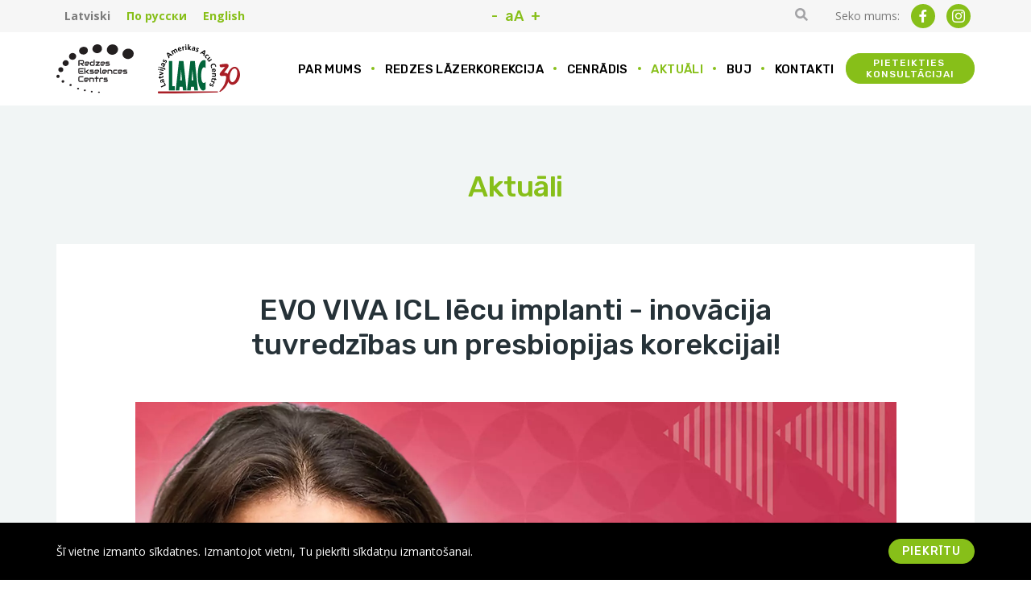

--- FILE ---
content_type: text/html; charset=UTF-8
request_url: https://manaredze.lv/aktuali/evo-viva-icl-lecu-implanti-inovacija-tuvredzibas-un-presbiopijas-korekcijai-43
body_size: 7591
content:
<!DOCTYPE html>
<html lang="lv" style="--font-scale:100%;">
<head>
    <meta charset="utf-8">
    <meta http-equiv="X-UA-Compatible" content="IE=edge">
    <meta name="viewport" content="width=device-width, initial-scale=1">
    <meta name="facebook-domain-verification" content="txtj44mirxmowifimxq2nn992q8sgd" />
    <link href="https://fonts.googleapis.com/css?family=Rubik:300,300i,400,400i,500,500i&display=swap&subset=cyrillic,cyrillic-ext,latin,latin-ext" rel="stylesheet">
    <link href="https://fonts.googleapis.com/css?family=Open+Sans:300,300i,400,400i,700,700i&display=swap&subset=cyrillic,cyrillic-ext,latin-ext" rel="stylesheet">
    <title>EVO VIVA ICL lēcu implanti - inovācija tuvredzības un presbiopijas korekcijai! - MANA REDZE</title>
  <meta name="description" content="EVO VIVA ir intraokulāro lēcu ražotāja STAAR Surgical jaunākās paaudzes bioloģiski saderīga implantējama kolamēra (Collamer®) lēca, kas, mijiedarbojotie..." />
  <meta name="canonical" content="https://manaredze.lv/aktuali/evo-viva-icl-lecu-implanti-inovacija-tuvredzibas-un-presbiopijas-korekcijai-43" />
    <link rel="alternate" type="application/rss+xml" title="MANA REDZE: Aktuāli" href="https://manaredze.lv/aktuali/rss.xml">
    <meta name="SKYPE_TOOLBAR" content="SKYPE_TOOLBAR_PARSER_COMPATIBLE" />
    <meta name="format-detection" content="telephone=no">
    <link rel="stylesheet" href="/assets/css/compiled.min.css?1678110214" />
    <meta property="og:title" content="EVO VIVA ICL lēcu implanti - inovācija tuvredzības un presbiopijas korekcijai! - MANA REDZE" />
    <meta name="twitter:card" content="summary_large_image">
    <meta name="twitter:title" content="EVO VIVA ICL lēcu implanti - inovācija tuvredzības un presbiopijas korekcijai! - MANA REDZE" />
    <meta property="og:description" content="EVO VIVA ir intraokulāro lēcu ražotāja STAAR Surgical jaunākās paaudzes bioloģiski saderīga implantējama kolamēra (Collamer®) lēca, kas, mijiedarbojotie..." />
    <meta name="twitter:description" content="EVO VIVA ir intraokulāro lēcu ražotāja STAAR Surgical jaunākās paaudzes bioloģiski saderīga implantējama kolamēra (Collamer®) lēca, kas, mijiedarbojotie..." />
  <meta property="og:image" content="https://manaredze.lv/cache/images/2252538732/639066f02833f_3269601545.jpg" />
  <meta property="og:image:width" content="600" />
  <meta property="og:image:height" content="315" />
  <meta name="twitter:image" content="https://manaredze.lv/cache/images/2252538732/639066f02833f_3269601545.jpg" />
    <meta property="og:url" content="https://manaredze.lv/aktuali/evo-viva-icl-lecu-implanti-inovacija-tuvredzibas-un-presbiopijas-korekcijai-43" />
    <meta name="twitter:url" content="https://manaredze.lv/aktuali/evo-viva-icl-lecu-implanti-inovacija-tuvredzibas-un-presbiopijas-korekcijai-43" />
    <script async src="https://www.googletagmanager.com/gtag/js?id=UA-154602172-1"></script>
                <script>
                    window.dataLayer = window.dataLayer || [];
                    function gtag(){dataLayer.push(arguments)};
                    gtag('js', new Date());
                    gtag('config', 'UA-154602172-1', {"force_ssl":true,"allow_display_features":false,"anonymize_ip":true});
                </script>
        <!--[if lt IE 9]>
    <script src="https://cdnjs.cloudflare.com/ajax/libs/html5shiv/3.7.3/html5shiv.min.js"></script>
    <script src="https://cdnjs.cloudflare.com/ajax/libs/respond.js/1.4.2/respond.min.js"></script>
    <![endif]-->
    <!-- Hotjar Tracking Code for https://manaredze.lv -->
    <script>
        (function(h,o,t,j,a,r){
            h.hj=h.hj||function(){(h.hj.q=h.hj.q||[]).push(arguments)};
            h._hjSettings={hjid:1616201,hjsv:6};
            a=o.getElementsByTagName('head')[0];
            r=o.createElement('script');r.async=1;
            r.src=t+h._hjSettings.hjid+j+h._hjSettings.hjsv;
            a.appendChild(r);
        })(window,document,'https://static.hotjar.com/c/hotjar-','.js?sv=');
    </script>
    <link rel="shortcut icon" href="/favicon.ico" type="image/x-icon">
    <link rel="icon" href="/favicon.ico" type="image/x-icon">
</head>

<body >

<div class="container-fluid">
    <div class="modal fade" id="contacts-modal" tabindex="-1" role="dialog" aria-hidden="true">
    <div class="modal-dialog modal-dialog-centered" role="document">
        <div class="modal-content">
            <div class="modal-body">
                <a href="" class="close float-right" data-dismiss="modal"><span class="icon-close"></span></a>

                <div class="text-content">
                    <p>Lai uzzinātu par piemērotāko redzes korekcijas iespēju, pieteiktos vizītei vai noskaidrotu citu sev svarīgu informāciju, atstāj savus kontaktus, mēs ar tevi sazināsimies iespējami ātrā laikā</p>
                </div>

                <div class="contact">
                    <form method="post" class="light">
                                                <div class="alert alert-danger" role="alert" style="display: none;"></div>
                        <div class="alert alert-success" role="alert" style="display: none;"></div>

                        <div class="form-group">
                            <label for="name_surname_69724944d937d">Vārds, uzvārds</label>
                            <input type="text" class="form-control" id="name_surname_69724944d937d" name="name_surname" required="required"  autocomplete="name">
                        </div>

                        <div class="form-group">
                            <label for="phone_69724944d937d">Tālruņa numurs</label>
                            <input type="text" class="form-control" id="phone_69724944d937d" name="phone" required="required"  autocomplete="phone">
                        </div>

                        <div class="form-group">
                            <div class="custom-control custom-checkbox">
                                <input type="checkbox" class="custom-control-input" id="gdpr_69724944d937d" name="gdpr" value="1" required="required">
                                <label class="custom-control-label" for="gdpr_69724944d937d">
                                    <div class="text-left">
                                        <small>Piekrītu sniegto datu apstrādei atbilstoši Latvijas Amerikas acu centra <a href="/privatuma-politika" target="_blank" rel="noreferrer">privātuma politikai</a></small>
                                    </div>
                                </label>
                            </div>
                        </div>

                        <div class="form-group text-right">
                            <button class="btn btn-primary btn-block d-block d-md-none" type="submit">Nosūtīt</button>
                            <button class="btn btn-primary d-none d-md-inline-block" type="submit">Nosūtīt</button>
                        </div>

                        <input type="hidden" name="token" value="1c2c9ee0e774d0da6cb63fcde65f6c2563a76e64" />
                        <input type="hidden" name="form_action" value="contact" />
                        <input type="hidden" name="trick" value="contact" />
                        <input type="email" name="email" class="d-none"/>
                    </form>
                </div>
            </div>
        </div>
    </div>
</div>
    
    <div class="header-top">
        <div class="section-before-header d-none d-lg-block">
            <div class="container">
                <div class="row justify-content-center align-items-center">
                    <div class="col text-left">
                        <div class="language">
    <a href="/aktuali" class=" active">Latviski</a><a href="/ru/aktualno" class="">По русски</a><a href="/en/news" class="">English</a></div>
                    </div>
                    <div class="col-2 text-center">
                        <div class="font-size">
    <a href="#" class="minus">-</a>
    <a href="#" class="default">aA</a>
    <a href="#" class="plus">+</a>
</div>                    </div>
                    <div class="col text-right">
                        <div class="d-inline-block mr-3">
                            <form action="/meklet" method="get" class="search ">
    <div class="input-group input-group-sm">
        <input type="text" class="form-control" placeholder="Meklēt..." aria-describedby="basic-addon2" name="q" value="">
        <div class="input-group-append">
            <a href="#"><span class="icon-search"></span></a>
        </div>
    </div>
</form>                        </div>
                        <div class="d-inline-block">
                            <div class="social">
    <ul>
        <li class="title">Seko mums:</li>
        <li><a href="https://www.facebook.com/RedzesEkselencesCentrs" target="_blank" class="facebook" rel="noreferrer"  aria-label="facebook"><span class="icon icon-facebook"></span></a></li>        <li><a href="https://www.instagram.com/redzesekselencescentrs" target="_blank" class="instagram" rel="noreferrer"  aria-label="instagram"><span class="icon icon-instagram"></span></a></li>    </ul>
</div>                        </div>
                    </div>
                </div>
            </div>
        </div>

        <div class="section-header">
            <div class="container">
                <div class="row align-items-center">
                    <div class="col col-md col-lg-auto order-0 logo-container">
                        <div class="row">
                            <div class="col-auto">
                                <a href="/lv" class="rec-logo">
                                    <img src="/assets/img/rec-logo.svg" alt="Redzes Ekselences Centrs">
                                </a>
                            </div>
                            <div class="col-auto">
                                <a href="/lv" class="laac-30-logo">
                                    <img src="/assets/img/laac-30-logo2.svg" alt="Latvijas Amerikas Acu Centrs">
                                </a>
                            </div>
                        </div>
                    </div>
                    <div class="col-auto order-sm-3 d-lg-none">
                        <button class="hamburger hamburger--slider" type="button"  data-toggle="collapse" data-target="#navbar" aria-controls="navbar" aria-expanded="false">
                          <span class="hamburger-box">
                            <span class="hamburger-inner"></span>
                          </span>
                        </button>
                    </div>
                    <div class="col-12 col-lg order-4 order-lg-1">
                        <nav class="navbar navbar-expand-lg navbar-dark">
                            <div class="collapse navbar-collapse" id="navbar">
                                <ul class="nav navbar-nav mt-5 mt-lg-0 ml-lg-auto">
                                    <li  class="nav-item has-children item-1"><a href="/par-mums/redzes-ekselences-centrs" class="nav-link" title="Par mums"  ><span data-hover="Par mums">Par mums</span></a><ul><li  class="nav-item item-1"><a href="/par-mums/redzes-ekselences-centrs" class="nav-link" title="Redzes ekselences centrs"  ><span data-hover="Redzes ekselences centrs">Redzes ekselences centrs</span></a></li><li  class="nav-item has-children item-2"><a href="/par-mums/musu-komanda" class="nav-link" title="Mūsu komanda"  ><span data-hover="Mūsu komanda">Mūsu komanda</span></a><ul><li  class="nav-item item-1"><a href="/par-mums/musu-komanda/musu-acu-arsti" class="nav-link" title="Mūsu acu ārsti"  ><span data-hover="Mūsu acu ārsti">Mūsu acu ārsti</span></a></li><li  class="nav-item item-2"><a href="/par-mums/musu-komanda/musu-optometristi" class="nav-link" title="Mūsu optometristi"  ><span data-hover="Mūsu optometristi">Mūsu optometristi</span></a></li><li  class="nav-item item-3"><a href="/par-mums/musu-komanda/musu-rezidenti-oftalmologija" class="nav-link" title="Mūsu rezidenti oftalmoloģijā"  ><span data-hover="Mūsu rezidenti oftalmoloģijā">Mūsu rezidenti oftalmoloģijā</span></a></li></ul></li><li  class="nav-item has-children item-3"><a href="/par-mums/musu-pacienti" class="nav-link" title="Mūsu pacienti"  ><span data-hover="Mūsu pacienti">Mūsu pacienti</span></a><ul><li  class="nav-item item-1"><a href="/par-mums/musu-pacienti/0-18-gadi" class="nav-link" title="0-18 gadi"  ><span data-hover="0-18 gadi">0-18 gadi</span></a></li><li  class="nav-item item-2"><a href="/par-mums/musu-pacienti/19-55-gadi" class="nav-link" title="19-55 gadi"  ><span data-hover="19-55 gadi">19-55 gadi</span></a></li><li  class="nav-item item-3"><a href="/par-mums/musu-pacienti/56-gadi" class="nav-link" title="56+ gadi"  ><span data-hover="56+ gadi">56+ gadi</span></a></li></ul></li><li  class="nav-item has-children item-4"><a href="/par-mums/klinika-un-filiales" class="nav-link" title="Klīnika un filiāles"  ><span data-hover="Klīnika un filiāles">Klīnika un filiāles</span></a><ul><li  class="nav-item item-1"><a href="/par-mums/klinika-un-filiales/latvijas-amerikas-acu-centrs-klinika" class="nav-link" title="Latvijas Amerikas acu centrs, klīnika"  ><span data-hover="Latvijas Amerikas acu centrs, klīnika">Latvijas Amerikas acu centrs, klīnika</span></a></li><li  class="nav-item item-2"><a href="/par-mums/klinika-un-filiales/latvijas-amerikas-acu-centra-filiale-bruninieku-8-filiale" class="nav-link" title="Latvijas Amerikas acu centra filiāle Bruņinieku 8, filiāle"  ><span data-hover="Latvijas Amerikas acu centra filiāle Bruņinieku 8, filiāle">Latvijas Amerikas acu centra filiāle Bruņinieku 8, filiāle</span></a></li><li  class="nav-item item-3"><a href="/par-mums/klinika-un-filiales/vecliepajas-primaras-veselibas-aprupes-centrs-filiale" class="nav-link" title="Vecliepājas primārās veselības aprūpes centrs, filiāle"  ><span data-hover="Vecliepājas primārās veselības aprūpes centrs, filiāle">Vecliepājas primārās veselības aprūpes centrs, filiāle</span></a></li><li  class="nav-item item-4"><a href="/par-mums/klinika-un-filiales/redzes-ekselences-centrs-barons-filiale" class="nav-link" title="Redzes ekselences centrs Barons, filiāle"  ><span data-hover="Redzes ekselences centrs Barons, filiāle">Redzes ekselences centrs Barons, filiāle</span></a></li><li  class="nav-item item-5"><a href="/par-mums/klinika-un-filiales/latvijas-amerikas-acu-centra-filiale-vc4" class="nav-link" title="Latvijas Amerikas acu centra filiāle VC4"  ><span data-hover="Latvijas Amerikas acu centra filiāle VC4">Latvijas Amerikas acu centra filiāle VC4</span></a></li><li  class="nav-item item-6"><a href="/par-mums/klinika-un-filiales/mfd-acu-doktorats" class="nav-link" title="MFD acu doktorāts"  ><span data-hover="MFD acu doktorāts">MFD acu doktorāts</span></a></li></ul></li><li  class="nav-item item-5"><a href="/par-mums/kvalitates-politika" class="nav-link" title="Kvalitātes politika"  ><span data-hover="Kvalitātes politika">Kvalitātes politika</span></a></li></ul></li><li  class="nav-item has-children item-2"><a href="/redzes-lazerkorekcija" class="nav-link" title="Redzes lāzerkorekcija"  ><span data-hover="Redzes lāzerkorekcija">Redzes lāzerkorekcija</span></a><ul><li  class="nav-item item-1"><a href="/redzes-lazerkorekcija/acs-un-redzes-korekcija" class="nav-link" title="Acs un redzes korekcija"  ><span data-hover="Acs un redzes korekcija">Acs un redzes korekcija</span></a></li><li  class="nav-item has-children item-2"><a href="/redzes-lazerkorekcija/ar-lazeru" class="nav-link" title="Ar lāzeru"  ><span data-hover="Ar lāzeru">Ar lāzeru</span></a><ul><li  class="nav-item item-1"><a href="/redzes-lazerkorekcija/ar-lazeru/lasik" class="nav-link" title="LASIK"  ><span data-hover="LASIK">LASIK</span></a></li><li  class="nav-item item-2"><a href="/redzes-lazerkorekcija/ar-lazeru/femto-lasik" class="nav-link" title="FEMTO LASIK"  ><span data-hover="FEMTO LASIK">FEMTO LASIK</span></a></li><li  class="nav-item item-3"><a href="/redzes-lazerkorekcija/ar-lazeru/trans-epi-lasik" class="nav-link" title="TRANS EPI LASIK"  ><span data-hover="TRANS EPI LASIK">TRANS EPI LASIK</span></a></li><li  class="nav-item item-4"><a href="/redzes-lazerkorekcija/ar-lazeru/smile" class="nav-link" title="SMILE"  ><span data-hover="SMILE">SMILE</span></a></li></ul></li><li  class="nav-item has-children item-3"><a href="/redzes-lazerkorekcija/bez-lazera" class="nav-link" title="Bez lāzera"  ><span data-hover="Bez lāzera">Bez lāzera</span></a><ul><li  class="nav-item item-1"><a href="/redzes-lazerkorekcija/bez-lazera/brilles" class="nav-link" title="Brilles"  ><span data-hover="Brilles">Brilles</span></a></li><li  class="nav-item item-2"><a href="/redzes-lazerkorekcija/bez-lazera/kontaktlecas" class="nav-link" title="Kontaktlēcas"  ><span data-hover="Kontaktlēcas">Kontaktlēcas</span></a></li><li  class="nav-item item-3"><a href="/redzes-lazerkorekcija/bez-lazera/nakts-lecas" class="nav-link" title="Nakts lēcas"  ><span data-hover="Nakts lēcas">Nakts lēcas</span></a></li><li  class="nav-item item-4"><a href="/redzes-lazerkorekcija/bez-lazera/intraokularas-kolamera-lecas-implantacija" class="nav-link" title="Intraokulāras kolamēra lēcas implantācija"  ><span data-hover="Intraokulāras kolamēra lēcas implantācija">Intraokulāras kolamēra lēcas implantācija</span></a></li><li  class="nav-item item-5"><a href="/redzes-lazerkorekcija/bez-lazera/mono-vai-multifokalas-lecas-implantacija" class="nav-link" title="MONO vai MULTIfokālas lēcas implantācija"  ><span data-hover="MONO vai MULTIfokālas lēcas implantācija">MONO vai MULTIfokālas lēcas implantācija</span></a></li></ul></li><li  class="nav-item has-children item-4"><a href="/redzes-lazerkorekcija/arstesana-pakalpojumi" class="nav-link" title="Ārstēšana &amp; Pakalpojumi"  ><span data-hover="Ārstēšana &amp; Pakalpojumi">Ārstēšana &amp; Pakalpojumi</span></a><ul><li  class="nav-item item-1"><a href="/redzes-lazerkorekcija/arstesana-pakalpojumi/diagnostika" class="nav-link" title="Diagnostika"  ><span data-hover="Diagnostika">Diagnostika</span></a></li><li  class="nav-item item-2"><a href="/redzes-lazerkorekcija/arstesana-pakalpojumi/sausas-acs-sindroms" class="nav-link" title="Sausās acs sindroms"  ><span data-hover="Sausās acs sindroms">Sausās acs sindroms</span></a></li><li  class="nav-item item-3"><a href="/redzes-lazerkorekcija/arstesana-pakalpojumi/kataraktas-operacijas" class="nav-link" title="Kataraktas operācijas"  ><span data-hover="Kataraktas operācijas">Kataraktas operācijas</span></a></li><li  class="nav-item item-4"><a href="/redzes-lazerkorekcija/arstesana-pakalpojumi/glaukomas-arstesana" class="nav-link" title="Glaukomas ārstēšana"  ><span data-hover="Glaukomas ārstēšana">Glaukomas ārstēšana</span></a></li><li  class="nav-item item-5"><a href="/redzes-lazerkorekcija/arstesana-pakalpojumi/lazerterapija" class="nav-link" title="Lāzerterapija"  ><span data-hover="Lāzerterapija">Lāzerterapija</span></a></li><li  class="nav-item item-6"><a href="/redzes-lazerkorekcija/arstesana-pakalpojumi/skielesanas-labosana" class="nav-link" title="Šķielēšanas labošana"  ><span data-hover="Šķielēšanas labošana">Šķielēšanas labošana</span></a></li><li  class="nav-item item-7"><a href="/redzes-lazerkorekcija/arstesana-pakalpojumi/radzenes-transplantacija" class="nav-link" title="Radzenes transplantācija"  ><span data-hover="Radzenes transplantācija">Radzenes transplantācija</span></a></li><li  class="nav-item item-8"><a href="/redzes-lazerkorekcija/arstesana-pakalpojumi/acu-plakstinu-plastiskas-operacijas" class="nav-link" title="Acu plakstiņu plastiskās operācijas"  ><span data-hover="Acu plakstiņu plastiskās operācijas">Acu plakstiņu plastiskās operācijas</span></a></li><li  class="nav-item item-9"><a href="/redzes-lazerkorekcija/arstesana-pakalpojumi/acu-plakstinu-higiena" class="nav-link" title="Acu plakstiņu higiēna"  ><span data-hover="Acu plakstiņu higiēna">Acu plakstiņu higiēna</span></a></li></ul></li></ul></li><li  class="nav-item has-children item-3"><a href="/cenradis" class="nav-link" title="Cenrādis"  ><span data-hover="Cenrādis">Cenrādis</span></a><ul><li  class="nav-item item-1"><a href="/ambulatorie-pakalpojumi" class="nav-link" title="Ambulatorie pakalpojumi"  ><span data-hover="Ambulatorie pakalpojumi">Ambulatorie pakalpojumi</span></a></li><li  class="nav-item item-2"><a href="/kirurgiskas-manipulacijas" class="nav-link" title="Ķirurģiskās manipulācijas"  ><span data-hover="Ķirurģiskās manipulācijas">Ķirurģiskās manipulācijas</span></a></li><li  class="nav-item item-3"><a href="/lazerterapija" class="nav-link" title="Lāzerterapija"  ><span data-hover="Lāzerterapija">Lāzerterapija</span></a></li><li  class="nav-item item-4"><a href="/kirurgiskas-operacijas" class="nav-link" title="Ķirurģiskās operācijas"  ><span data-hover="Ķirurģiskās operācijas">Ķirurģiskās operācijas</span></a></li><li  class="nav-item item-5"><a href="/redzes-korekcija" class="nav-link" title="Redzes korekcija"  ><span data-hover="Redzes korekcija">Redzes korekcija</span></a></li></ul></li><li  class="nav-item active item-4"><a href="/aktuali" class="nav-link" title="Aktuāli"  ><span data-hover="Aktuāli">Aktuāli</span></a></li><li  class="nav-item item-5"><a href="/buj" class="nav-link" title="BUJ"  ><span data-hover="BUJ">BUJ</span></a></li><li  class="nav-item item-6"><a href="/kontakti" class="nav-link" title="Kontakti"  ><span data-hover="Kontakti">Kontakti</span></a></li>                                </ul>
                                                                <a href="#"  data-toggle="modal" data-target="#contacts-modal" class="btn btn-sm btn-primary btn-contacts-form"><span>Pieteikties konsultācijai</span></a>
                                <div class="d-block d-lg-none mt-3 text-center">
                                    <form action="/meklet" method="get" class="search ">
    <div class="input-group input-group-sm">
        <input type="text" class="form-control" placeholder="Meklēt..." aria-describedby="basic-addon2" name="q" value="">
        <div class="input-group-append">
            <a href="#"><span class="icon-search"></span></a>
        </div>
    </div>
</form>                                </div>
                                <div class="d-block d-lg-none mt-6 text-center">
                                    <div class="social">
    <ul>
        <li class="title">Seko mums:</li>
        <li><a href="https://www.facebook.com/RedzesEkselencesCentrs" target="_blank" class="facebook" rel="noreferrer"  aria-label="facebook"><span class="icon icon-facebook"></span></a></li>        <li><a href="https://www.instagram.com/redzesekselencescentrs" target="_blank" class="instagram" rel="noreferrer"  aria-label="instagram"><span class="icon icon-instagram"></span></a></li>    </ul>
</div>                                </div>
                                <div class="d-block d-lg-none mt-3 text-center">
                                    <div class="language">
    <a href="/aktuali" class=" active">Latviski</a><a href="/ru/aktualno" class="">По русски</a><a href="/en/news" class="">English</a></div>
                                </div>
                                <div class="d-block d-lg-none mt-3 text-center">
                                    <div class="font-size">
    <a href="#" class="minus">-</a>
    <a href="#" class="default">aA</a>
    <a href="#" class="plus">+</a>
</div>                                </div>
                            </div>
                        </nav>
                    </div>
                </div>
            </div>
        </div>
    </div>

    <div class="section-article">
    <div class="container">
        <div class="row justify-content-center">
            <div class="col-12 col-md-8 col-lg-6">
                <h1 class="main-heading text-primary">Aktuāli</h1>
            </div>
        </div>
        <div class="row justify-content-center">
            <div class="col-12">
                <div class="open-article">
                    <div class="row justify-content-center">
                        <div class="col-11 col-sm-10 col-md-10 col-lg-8">
                            <div class="text-content">
                                <h1 class="text-center">EVO VIVA ICL lēcu implanti - inovācija tuvredzības un presbiopijas korekcijai!</h1>
                            </div>
                        </div>
                        <div class="col-11 col-sm-11 col-md-10 col-lg-10">
                            <div class="image">
                                                                <img src="/cache/images/2252538732/evo-viva-icl-lecu-implanti-inovacija-tuvredzibas-un-presbiopijas-korekcijai_247904742.webp" srcset="/cache/images/2252538732/evo-viva-icl-lecu-implanti-inovacija-tuvredzibas-un-presbiopijas-korekcijai_1903976834.webp" alt="EVO VIVA ICL lēcu implanti - inovācija tuvredzības un presbiopijas korekcijai!">
                            </div>
                            <div class="text-content">
                                <p>EVO VIVA ir intraokulāro lēcu ražotāja STAAR Surgical jaunākās paaudzes bioloģiski saderīga implantējama kolamēra (Collamer®) lēca, kas, mijiedarbojoties ar pacienta dabisko lēcu, koriģē tuvredzību un presbiopiju jeb vecuma tālredzību.</p>
                                <p>EVO VIVA ir intraokulāro lēcu ražotāja STAAR Surgical jaunākās paaudzes bioloģiski saderīga implantējama kolamēra (Collamer®) lēca, kas, mijiedarbojoties ar pacienta dabisko lēcu, koriģē tuvredzību un presbiopiju jeb vecuma tālredzību.</p>
<p>EVO VIVA ICL lēcu implantu dizainā izmantota inovatīva metode, kas nodrošina skaidru redzi tālumā, tuvumā un vidējā attālumā.</p>
<p>Lēcas ir piemērotas pacientiem, kuri sasnieguši presbiopijas vecumu. Presbiopija jeb vecuma tālredzība ir normāls acs dabīgās lēcas novecošanās process, ko sāk pamanīt ap 40 – 45 gadu vecumu, izjūtot redzes pasliktināšanos tuvumā. Tuvredzīgi cilvēki, sasnieguši presbiopijas vecumu, skatoties caur brillēm, ar kurām labi redz tālumā, izjutīs diskomfortu jeb redzes miglošanos tuvumā.</p>
<p>EVO VIVA ICL lēcu implanti paredzēti miopijas jeb tuvredzības korekcijai presbiopijas vecuma pacientiem ar briļļu stiprumu no -0,50 D līdz -18,00 D.</p>
<p><strong>Ieguvumi, implantējot EVO VIVA ICL lēcu:</strong></p>
<ul><li>izcila redze tālumā;</li>
<li>netiek izņemta acs dabīgā lēca;</li>
<li>mijiedarbībā ar acs dabīgo lēcu tiek nodrošināta skaidra redze tuvumā, vidējā attālumā un tālumā;</li>
<li>ātra un pacientam nesāpīga procedūra;</li>
<li>UV aizsardzība;</li>
<li>atgriezeniska procedūra – nepieciešamības gadījumā lēcu no acs var izņemt;</li>
<li>augsts pacientu apmierinātības līmenis.</li>
</ul><p>EVO VIVA ICL lēcu implantu izvēle – izcila redzes kvalitāte bez brillēm!</p>
<p>Piesaki savu bezmaksas skrīninga konsultāciju, lai noskaidrotu par tev atbilstošu redzes korekcijas veidu!</p>
<p>Konsultācijas laikā speciālists pēc veiktajiem pamata jeb skrīninga mērījumiem, noteiks redzes korekcijas metodes piemērotību un individuāli ieteiks redzes korekcijas plānu.</p>
<p><strong>BIEŽĀK UZDOTIE JAUTĀJUMI:</strong></p>
<p><strong>Kas ir EVO VIVA ICL lēcu implanti?</strong></p>
<p>EVO VIVA ICL ir implantējama kolamēra lēca, kas mijiedarbībā ar acs struktūrām, nodrošina skaidru redzi visos redzes attālumos - tālumā, tuvumā, un vidējā attālumā. EVO VIVA ICL lēcu implants tiek ievietots acī aiz varavīksnenes (acs krāsainās daļas), pirms acs dabīgās lēcas.</p>
<p><strong>No kā veidoti EVO VIVA ICL lēcu implanti?</strong></p>
<p>EVO VIVA ICL lēcu implanti ir izgatavoti no intraokulāro lēcu ražotāja STAAR Surgical patentēta kolamēra materiāla. Kolamērs ir ko-polimērs, kas satur nelielu daudzumu attīrīta kolagēna, UV bloķējošu vielu un mīkstajām kontaktlēcām līdzīgu materiālu. EVO VIVA ICL lēcas ir bioloģiski saderīgs un stabils materiāls, kurā iestrādāts ultravioletās gaismas aizsargfiltrs.</p>
<p><strong>Kāda ir implantējamā kolamēra vēsture?</strong></p>
<p>EVO ICL jeb implantējas kolamēra lēcas pasaulē, tai skaitā arī Latvijā, uzlabojušas cilvēku redzi jau vairāk kā 20 gadus. Šo gadu laikā pasaulē ir implantētas vairāk kā 2 miljoni EVO ICL redzes korekcijas lēcas.</p>
<p><strong>Vai EVO VIVA ICL lēcu implantu var izņemt no acs?</strong></p>
<p>EVO VIVA ICL lēcas ir paredzētas pastāvīgai redzes korekcijai un ilgstošai lietošanai. Taču procedūra ir atgriezeniska – nepieciešamības gadījumā lēcu no acs var izņemt. EVO ICL lēcu implanti neizmaina acs dabīgo struktūru, lēcu izņemšanas gadījumā tiek zaudēta iegūtā redzes korekcija.</p>
<p><strong>Vai citi var redzēt, ka acī ir implantēta EVO VIVA ICL lēca?</strong></p>
<p>Nē. EVO VIVA ICL lēca atrodas aiz varavīksnenes (acs krāsainās daļas), līdz ar to tā nav ārēji redzama. Tikai speciālists - acu ārsts vai optometrists - ar īpašu aprīkojumu varēs redzēt un novērtēt lēcas atrašanos acī.</p>
<p><strong>Vai es varēšu sajust EVO VIVA ICL lēcu implantu pēc tā ievietošanas acī?</strong></p>
<p>EVO VIVA ICL lēcu implants pēc tā ievietošana acī parasti nav jūtams. Lēca nesaskaras ar acs struktūrām un acī nepārvietojas pēc tās implantēšanas.</p>
<p><strong>Kas ir jāievēro pirms un pēc EVO VIVA ICL lēcas implantācijas?</strong></p>
<p>Pirms un pēc procedūras periods nav sarežģīts - jāievēro speciālista norādījumi un ieteikumi, pēcoperācijas medikamentu lietošana noteikto periodu un jāapmeklē pēcprocedūras kontroles vizītes. Ja radušās kādas problēmas, noteikti jāsazinās ar savu acu ārstu.</p>
<p><strong>Svarīga drošības informācija par EVO VIVA ICL lēcu implantiem:</strong></p>
<ul><li>EVO VIVA ICL lēcas implantācija ir ķirurģiska procedūra.</li>
<li>EVO Viva ICL ir paredzēta pacientiem tuvredzības un presbiopijas korekcijai ar briļļu stiprumu no -0,50 D līdz -18,00 D, vecumā no aptuveni 45 līdz 60 gadiem.</li>
<li>Pirms EVO VIVA ICL lēcas implantācijas tiks veikta pilna acu un redzes veselības pārbaude, lai novērtētu acs parametru piemērotību redzes korekcijas operācijai. Vizītes laikā ar ārstu izrunāsiet redzes korekcijas metodes priekšrocības, ieguvumus, kā arī riskus un pēc operācijas periodu.</li>
</ul>                            </div>
                        </div>
                    </div>
                </div>
            </div>
        </div>
    </div>
</div>

<div class="section-related-articles">
    <div class="container">
        <div class="row justify-content-center">
            <div class="col-12 col-md-8 col-lg-6">
                <h1 class="main-heading text-primary">Aktuāli</h1>
            </div>
        </div>
        <div class="row justify-content-center articles-list">
            <div class="col-12 col-lg-4">
    <div class="item d-flex flex-column">
        <a href="/aktuali/klientu-dienas-ipass-katra-menesa-piedavajums-79">
            <div class="image">
                                <img src="/cache/images/1719831200/klientu-dienas-ipass-katra-menesa-piedavajums_1479848625.webp" srcset="/cache/images/1719831200/klientu-dienas-ipass-katra-menesa-piedavajums_1808408489.webp" alt="KLIENTU DIENAS - īpašs katra mēneša piedāvājums">
            </div>
            <div class="content">
                <h1>KLIENTU DIENAS - īpašs katra mēneša piedāvājums</h1>
            </div>
        </a>
        <div class="mt-auto text-center">
            <a href="/aktuali/klientu-dienas-ipass-katra-menesa-piedavajums-79">
                <div class="btn btn-primary"><span>Lasīt vairāk</span></div>
            </a>
        </div>
    </div>
</div><div class="col-12 col-lg-4">
    <div class="item d-flex flex-column">
        <a href="/aktuali/vizite-pie-onkooftalmologa-77">
            <div class="image">
                                <img src="/cache/images/2699636060/vizite-pie-onkooftalmologa_408092419.webp" srcset="/cache/images/2699636060/vizite-pie-onkooftalmologa_3562319479.webp" alt="Vizīte pie onkooftalmologa">
            </div>
            <div class="content">
                <h1>Vizīte pie onkooftalmologa</h1>
            </div>
        </a>
        <div class="mt-auto text-center">
            <a href="/aktuali/vizite-pie-onkooftalmologa-77">
                <div class="btn btn-primary"><span>Lasīt vairāk</span></div>
            </a>
        </div>
    </div>
</div><div class="col-12 col-lg-4">
    <div class="item d-flex flex-column">
        <a href="/aktuali/vizite-pie-acu-arsta-sestdiena-52">
            <div class="image">
                                <img src="/cache/images/689034489/vizite-pie-acu-arsta-sestdiena_3654457445.webp" srcset="/cache/images/689034489/vizite-pie-acu-arsta-sestdiena_3053196049.webp" alt="Vizīte pie acu ārsta SESTDIENĀ!">
            </div>
            <div class="content">
                <h1>Vizīte pie acu ārsta SESTDIENĀ!</h1>
            </div>
        </a>
        <div class="mt-auto text-center">
            <a href="/aktuali/vizite-pie-acu-arsta-sestdiena-52">
                <div class="btn btn-primary"><span>Lasīt vairāk</span></div>
            </a>
        </div>
    </div>
</div>        </div>
    </div>
</div>


    <div class="section-slogan">
    <div class="container">
        <div class="row align-items-center justify-content-center">
            <div class="col-12 col-md-6 col-lg-7">
                <h1>Sazinies ar mūsu speciālistiem</h1>
            </div>
            <div class="col-12 col-md-6 col-lg-3 mt-3 mt-md-0">
                <a href="#" class="btn btn-block btn-lg btn-white" data-toggle="modal" data-target="#contacts-modal">
                    <span>Sazināties</span>
                </a>
            </div>
        </div>
    </div>
</div>
    <div class="section-footer">
        <div class="container">
            <div class="row">
                <div class="col-12 col-md-4 col-lg-3">
                    <div class="d-flex flex-column h-100">
                        <div class="row mb-0 mb-md-4">
                            <div class="col-auto">
                                <a href="/lv" class="rec-logo">
                                    <img src="/assets/img/rec-logo-light.svg" alt="Redzes Ekselences Centrs">
                                </a>
                            </div>
                            <div class="col-auto">
                                <a href="/lv" class="laac-30-logo">
                                    <img src="/assets/img/laac-30-logo-light.svg" alt="Latvijas Amerikas Acu Centrs">
                                </a>
                            </div>
                        </div>
                        <div class="mt-4 mb-4 mt-md-auto mb-md-0">
                            <div class="social">
    <ul>
        <li class="title">Seko mums:</li>
        <li><a href="https://www.facebook.com/RedzesEkselencesCentrs" target="_blank" class="facebook" rel="noreferrer"  aria-label="facebook"><span class="icon icon-facebook"></span></a></li>        <li><a href="https://www.instagram.com/redzesekselencescentrs" target="_blank" class="instagram" rel="noreferrer"  aria-label="instagram"><span class="icon icon-instagram"></span></a></li>    </ul>
</div>                        </div>
                    </div>
                </div>
                    <div class="col-12 col-md-8 col-lg-8 offset-lg-1">
        <div class="row">
            <div class="col-12 col-md-6 col-lg-4 mb-5 mb-lg-0">
    <h2><a href="/kontakti">Galvenā klīnika: Latvijas Amerikas acu centrs</a></h2>
</div><div class="col-12 col-md-6 col-lg-4 mb-5 mb-lg-0">
    <h2><a href="/kontakti">Redzes ekselences centrs "Barons"</a></h2>
</div><div class="col-12 col-md-6 col-lg-4 mb-5 mb-lg-0">
    <h2><a href="/kontakti">Latvijas Amerikas acu centrs filiāle "VC4"</a></h2>
</div><div class="col-12 col-md-6 col-lg-4 mb-5 mb-lg-0">
    <h2><a href="/kontakti">MFD acu doktorāts</a></h2>
</div>        </div>
    </div>
            </div>
        </div>
    </div>
</div>

    <div class="cookie-consent fixed-bottom">
        <div class="container">
            <div class="row align-items-center">
                <div class="col-12 col-sm mb-3 mb-sm-0">
                    <p>Šī vietne izmanto sīkdatnes. Izmantojot vietni, Tu piekrīti sīkdatņu izmantošanai.</p>
                </div>
                <div class="col-12 col-sm-auto">
                    <a href="#" class="btn btn-primary btn-sm btn-block btn-accept-cookie-consent">Piekrītu</a>
                </div>
            </div>
        </div>
    </div>

<div class="is-mobile d-block d-lg-none"></div>

<script type="text/javascript" src="/assets/js/compiled.min.js?1678110214"></script>
<script src="//code.jivosite.com/widget/w3VEd4lhru" async></script>
</body>
</html>


--- FILE ---
content_type: image/svg+xml
request_url: https://manaredze.lv/assets/img/rec-logo.svg
body_size: 4200
content:
<?xml version="1.0" encoding="UTF-8"?>
<svg id="Layer_2" data-name="Layer 2" xmlns="http://www.w3.org/2000/svg" width="1921.93" height="1208.95" viewBox="0 0 1921.93 1208.95">
  <g id="Layer_1-2" data-name="Layer 1">
    <g>
      <g>
        <path d="M47.9,832.44c23.68-5.27,35.04-21.32,31.43-44.84-3.62-23.64-20-35.53-44.16-33.29-22.11,2.06-39.89,26.03-34.04,47.09,6.21,22.38,21.42,34.53,46.77,31.05" fill="#231f20"/>
        <path d="M167.16,950.55c20.8-4.55,32.92-17.18,29.14-37.26-3.78-20.13-19.68-28.15-39.93-24.04-18.54,3.77-29.84,15.57-26.91,34.8,3.17,20.77,18.09,28.41,37.7,26.5" fill="#231f20"/>
        <path d="M356.28,1033.08c14.69-4.11,27.41-11.75,24.45-29.12-2.82-16.55-15.46-22.51-31.97-19.86-16.44,2.64-26.52,12.14-24.72,28.77,1.98,18.29,16.76,20.64,32.25,20.21" fill="#231f20"/>
        <path d="M514.23,1099.66c4.16,16.11,15.18,20.93,27.96,19.36,13.06-1.61,23.31-9.97,21.31-24.35-1.96-14.16-13-19.3-26.83-17.56-14.12,1.77-20.68,10.62-22.44,22.55" fill="#231f20"/>
        <path d="M681.02,1141.57c4.24,16.54,15.29,21.52,28.07,19.96,13.07-1.59,23.28-10.11,21.22-24.86-2.03-14.52-13.09-19.83-26.92-18.12-14.12,1.75-20.65,10.8-22.36,23.01" fill="#231f20"/>
        <path d="M854.41,1173.99c3.99,15.63,14.32,20.37,26.24,18.92,12.2-1.48,21.71-9.5,19.76-23.45-1.92-13.72-12.26-18.77-25.17-17.17-13.18,1.62-19.25,10.15-20.82,21.69" fill="#231f20"/>
        <path d="M1035.74,1190.56c3.81,14.97,13.63,19.52,24.94,18.16,11.57-1.4,20.6-9.06,18.72-22.42-1.85-13.14-11.67-17.98-23.92-16.48-12.51,1.54-18.26,9.7-19.74,20.74" fill="#231f20"/>
        <path d="M278.2,407.8c-16.58-12.32-38.01-17.43-58.76-14.01h0c-20.81,3.43-39.55,15.08-51.4,31.98-11.19,15.95-15.43,34.99-11.96,53.61,6.49,34.81,36.43,58,72.33,58,4.49,0,9.08-.36,13.72-1.11,41.13-6.64,69.4-42.15,64.36-80.85-2.47-19-12.52-35.92-28.28-47.64" fill="#231f20"/>
        <path d="M146.19,578.02c-15.5-9.88-34.22-12.7-51.39-7.73-33.74,9.78-51.27,34.64-46.9,66.53l.22,1.27c3.7,17.86,13.9,32.66,28.74,41.67,9.53,5.79,20.23,8.74,31.23,8.74,5.73,0,11.54-.8,17.3-2.42,34.54-9.74,52.02-35.85,46.74-69.85-2.38-15.28-11.83-29.2-25.93-38.19" fill="#231f20"/>
        <path d="M1529.61,100.88c-7.09-31.45-26.98-58.82-56.02-77.06-31.83-19.98-71.2-26.56-108.09-18.02-75.58,17.5-124.32,87.09-108.64,155.15,13.38,58.09,70.51,98.23,132.84,98.23,10.51,0,21.16-1.14,31.79-3.53,36.48-8.21,67.72-28.42,87.94-56.92,20.68-29.12,27.85-63.87,20.19-97.85" fill="#231f20"/>
        <path d="M1918.94,206.05c-7.09-31.45-26.98-58.82-56.03-77.06-31.82-19.98-71.2-26.55-108.09-18.02-75.58,17.5-124.32,87.09-108.64,155.15,13.38,58.09,70.52,98.23,132.84,98.23,10.51,0,21.16-1.14,31.78-3.53,36.48-8.21,67.72-28.42,87.95-56.92,20.68-29.12,27.85-63.87,20.19-97.85" fill="#231f20"/>
        <path d="M1087.98,20.26c-26.1-17.91-59.33-24.24-93.59-17.8h0c-64.42,12.13-106.95,67.93-96.83,127.05,4.77,27.84,20.62,52.47,44.65,69.35,20.26,14.24,44.97,21.79,70.12,21.79,7.31,0,14.66-.64,21.94-1.93,32.59-5.8,61.68-24.11,79.81-50.23,16.62-23.96,22.96-52.47,17.85-80.29-5.13-27.88-20.73-52.01-43.95-67.94" fill="#231f20"/>
        <path d="M745.32,79.49c-23.1-16.19-53.85-21.91-86.59-16.09-33.32,5.92-62,23.31-78.69,47.73-13.67,20.01-18.67,43.81-14.06,67.01,8.87,44.63,52.88,75.32,103.26,75.32,7.47,0,15.09-.68,22.75-2.08,59.64-10.95,99.17-60.81,89.99-113.53-4.24-24.34-16.92-44.51-36.66-58.35" fill="#231f20"/>
        <path d="M389.1,217.06h0c-25.33,4.28-47.78,18.18-61.58,38.12-12.59,18.19-17.22,39.98-13.06,61.31,7.76,39.72,43.79,66.74,85.63,66.74,5.48,0,11.07-.46,16.7-1.42,25.7-4.39,47.51-17.84,61.4-37.88,12.58-18.12,17.23-39.96,13.12-61.5-8.57-44.9-53.47-73.57-102.2-65.38" fill="#231f20"/>
      </g>
      <g>
        <path d="M686.79,442.59c0,5.76-.71,10.9-2.13,15.42-1.42,4.53-3.35,8.52-5.77,11.98-2.42,3.46-5.22,6.42-8.39,8.88-3.17,2.46-6.48,4.48-9.94,6.06-3.46,1.59-6.95,2.73-10.48,3.44-3.53,.71-6.84,1.07-9.94,1.07l52.67,45.49h-38.99l-52.57-45.49h-18.14v-25.22h57.03c3.17-.26,6.06-.92,8.68-1.99,2.62-1.07,4.88-2.5,6.79-4.32,1.91-1.81,3.38-3.99,4.41-6.55,1.03-2.55,1.55-5.48,1.55-8.78v-15.91c0-1.42-.18-2.51-.53-3.25-.36-.74-.81-1.29-1.36-1.65-.55-.36-1.13-.57-1.75-.63-.61-.06-1.18-.1-1.7-.1h-83.22v113.87h-25.22v-126.39c0-1.75,.32-3.39,.97-4.95,.65-1.55,1.54-2.91,2.67-4.07,1.13-1.16,2.47-2.07,4.03-2.72,1.55-.65,3.23-.97,5.04-.97h95.74c5.63,0,10.38,1.02,14.26,3.06,3.88,2.04,7.03,4.59,9.46,7.66,2.42,3.07,4.17,6.39,5.24,9.94,1.07,3.56,1.6,6.89,1.6,9.99v16.1Z" fill="#231f20"/>
        <path d="M821.04,464.8c0,3.49-.61,7.26-1.84,11.3-1.23,4.04-3.22,7.79-5.97,11.25-2.75,3.46-6.34,6.35-10.76,8.68-4.43,2.33-9.81,3.49-16.15,3.49h-45.49v-23.96h45.49c3.43,0,6.08-1.05,7.95-3.15,1.87-2.1,2.81-4.71,2.81-7.81,0-3.3-1.05-5.88-3.15-7.76-2.1-1.87-4.64-2.81-7.62-2.81h-45.49c-3.43,0-6.08,1.05-7.95,3.15-1.88,2.1-2.81,4.71-2.81,7.81v35.21c0,3.36,1.05,5.98,3.15,7.86,2.1,1.88,4.7,2.81,7.81,2.81h45.3v24.06h-45.49c-3.49,0-7.26-.61-11.3-1.84-4.04-1.23-7.79-3.22-11.25-5.96-3.46-2.75-6.35-6.34-8.68-10.77-2.33-4.43-3.49-9.81-3.49-16.15v-35.4c0-3.49,.61-7.26,1.84-11.3,1.23-4.04,3.22-7.79,5.96-11.25,2.75-3.46,6.34-6.35,10.77-8.68,4.43-2.33,9.81-3.49,16.15-3.49h45.49c3.49,0,7.26,.61,11.3,1.84,4.04,1.23,7.79,3.22,11.25,5.97,3.46,2.75,6.35,6.34,8.68,10.76,2.33,4.43,3.49,9.81,3.49,16.15Z" fill="#231f20"/>
        <path d="M953.05,499.52c0,4.33-.55,8.23-1.65,11.69-1.1,3.46-2.55,6.5-4.36,9.12-1.81,2.62-3.91,4.85-6.3,6.69-2.39,1.84-4.9,3.35-7.52,4.51-2.62,1.16-5.27,2.02-7.95,2.57-2.68,.55-5.22,.82-7.62,.82h-45.49c-4.33,0-8.21-.55-11.64-1.65-3.43-1.1-6.45-2.57-9.07-4.41-2.62-1.84-4.85-3.96-6.69-6.35-1.84-2.39-3.35-4.9-4.51-7.52-1.16-2.62-2.02-5.27-2.57-7.95-.55-2.68-.82-5.19-.82-7.52v-34.14c0-6.47,1.18-11.95,3.54-16.44,2.36-4.49,5.3-8.15,8.83-10.96,3.52-2.81,7.35-4.83,11.49-6.06,4.14-1.23,7.95-1.84,11.45-1.84h45.49v25.22h-45.3c-3.36,0-5.92,.86-7.66,2.57-1.75,1.71-2.62,4.22-2.62,7.52v33.95c0,3.43,.86,6.01,2.57,7.76,1.71,1.75,4.22,2.62,7.52,2.62h45.49c3.43,0,5.98-.87,7.66-2.62,1.68-1.75,2.52-4.27,2.52-7.57v-113.78h25.22v113.78Z" fill="#231f20"/>
        <path d="M1076.43,437.83c1.03,2.39,1.31,4.82,.82,7.27-.48,2.46-1.6,4.59-3.35,6.4l-58.3,58.2h60.62v25.22h-90.98c-2.59,0-4.93-.73-7.03-2.18-2.1-1.46-3.67-3.31-4.71-5.58-.97-2.39-1.21-4.83-.73-7.32,.48-2.49,1.66-4.67,3.54-6.55l58-58h-60.62v-25.22h91.18c2.52,0,4.83,.68,6.93,2.04,2.1,1.36,3.64,3.27,4.61,5.72Z" fill="#231f20"/>
        <path d="M1208.93,464.8c0,3.49-.61,7.26-1.84,11.3-1.23,4.04-3.22,7.79-5.97,11.25s-6.34,6.35-10.76,8.68c-4.43,2.33-9.81,3.49-16.15,3.49h-45.49v-23.96h45.49c3.43,0,6.08-1.05,7.95-3.15,1.87-2.1,2.81-4.71,2.81-7.81,0-3.3-1.05-5.88-3.15-7.76-2.1-1.87-4.64-2.81-7.62-2.81h-45.49c-3.43,0-6.08,1.05-7.95,3.15-1.88,2.1-2.81,4.71-2.81,7.81v35.21c0,3.36,1.05,5.98,3.15,7.86,2.1,1.88,4.7,2.81,7.81,2.81h45.3v24.06h-45.49c-3.49,0-7.26-.61-11.3-1.84-4.04-1.23-7.79-3.22-11.25-5.96-3.46-2.75-6.35-6.34-8.68-10.77-2.33-4.43-3.49-9.81-3.49-16.15v-35.4c0-3.49,.61-7.26,1.84-11.3,1.23-4.04,3.22-7.79,5.96-11.25,2.75-3.46,6.34-6.35,10.77-8.68,4.43-2.33,9.81-3.49,16.15-3.49h45.49c3.49,0,7.26,.61,11.3,1.84,4.04,1.23,7.79,3.22,11.25,5.97,3.46,2.75,6.35,6.34,8.68,10.76,2.33,4.43,3.49,9.81,3.49,16.15Z" fill="#231f20"/>
        <path d="M1327.26,499.52c0,4.33-.55,8.23-1.65,11.69-1.1,3.46-2.55,6.5-4.36,9.12-1.81,2.62-3.91,4.85-6.3,6.69-2.39,1.84-4.9,3.35-7.52,4.51-2.62,1.16-5.27,2.02-7.95,2.57s-5.22,.82-7.61,.82h-68.29v-25.22h68.09c3.43,0,6.01-.87,7.76-2.62,1.75-1.75,2.62-4.27,2.62-7.57-.32-6.72-3.72-10.09-10.18-10.09h-39.09c-5.56,0-10.28-.97-14.16-2.91-3.88-1.94-7.03-4.36-9.46-7.27-2.43-2.91-4.17-6.04-5.24-9.41-1.07-3.36-1.6-6.5-1.6-9.41,0-5.63,1-10.36,3.01-14.21,2-3.85,4.53-6.97,7.57-9.36,3.04-2.39,6.34-4.12,9.89-5.19,3.56-1.07,6.89-1.6,9.99-1.6h61.98v25.22h-61.79c-1.29,0-2.31,.14-3.05,.44-.74,.29-1.3,.68-1.65,1.16-.36,.48-.57,1-.63,1.55-.07,.55-.1,1.08-.1,1.6,.06,1.04,.26,1.84,.58,2.42,.32,.58,.73,1,1.21,1.26,.48,.26,1.03,.4,1.65,.44,.61,.03,1.21,.05,1.8,.05h39.09c6.47,0,11.96,1.16,16.49,3.49,4.53,2.33,8.18,5.25,10.96,8.78,2.78,3.52,4.8,7.36,6.06,11.49,1.26,4.14,1.89,7.99,1.89,11.54Z" fill="#231f20"/>
        <path d="M673.5,733.58h-90.98c-3.49,0-7.31-.61-11.45-1.84-4.14-1.23-7.97-3.25-11.5-6.07-3.52-2.81-6.47-6.46-8.82-10.96-2.36-4.49-3.54-10.01-3.54-16.54v-90.98c0-1.75,.32-3.39,.97-4.95,.65-1.55,1.54-2.91,2.67-4.07,1.13-1.16,2.47-2.07,4.03-2.72,1.55-.65,3.23-.97,5.04-.97h113.58v25.22h-101.07v78.47c0,3.3,.87,5.82,2.62,7.57,1.75,1.75,4.3,2.62,7.66,2.62h90.79v25.22Zm-11.35-56.84h-79.63v-25.41h79.63v25.41Z" fill="#231f20"/>
        <path d="M720.64,733.58h-25.22v-149.18h25.22v149.18Zm97.58,0h-36.37l-50.83-49.08c-2.85-2.58-4.17-5.82-3.98-9.7,.13-1.81,.6-3.5,1.41-5.09,.81-1.58,1.92-2.93,3.35-4.03l46.07-37.15h40.35l-59.36,47.82,59.36,57.23Z" fill="#231f20"/>
        <path d="M933.75,698.17c0,4.33-.55,8.23-1.65,11.69-1.1,3.46-2.55,6.5-4.36,9.12-1.81,2.62-3.91,4.85-6.3,6.69-2.39,1.84-4.9,3.35-7.52,4.51-2.62,1.16-5.27,2.02-7.95,2.57-2.68,.55-5.22,.82-7.61,.82h-68.29v-25.22h68.09c3.43,0,6.01-.87,7.76-2.62,1.75-1.75,2.62-4.27,2.62-7.57-.32-6.72-3.72-10.09-10.18-10.09h-39.09c-5.56,0-10.28-.97-14.16-2.91-3.88-1.94-7.03-4.37-9.46-7.28-2.43-2.91-4.17-6.04-5.24-9.41-1.07-3.36-1.6-6.5-1.6-9.41,0-5.63,1-10.36,3.01-14.21,2-3.85,4.53-6.97,7.57-9.36,3.04-2.39,6.34-4.12,9.89-5.19,3.56-1.07,6.89-1.6,9.99-1.6h61.98v25.22h-61.79c-1.29,0-2.31,.14-3.05,.44-.74,.29-1.3,.68-1.65,1.16-.36,.48-.57,1-.63,1.55-.07,.55-.1,1.08-.1,1.6,.06,1.04,.26,1.84,.58,2.42,.32,.58,.73,1,1.21,1.26,.48,.26,1.03,.4,1.65,.44,.61,.03,1.21,.05,1.8,.05h39.09c6.47,0,11.96,1.16,16.49,3.49,4.53,2.33,8.18,5.25,10.96,8.78,2.78,3.52,4.8,7.36,6.06,11.49,1.26,4.14,1.89,7.99,1.89,11.54Z" fill="#231f20"/>
        <path d="M1064.21,663.45c0,3.49-.61,7.26-1.84,11.3-1.23,4.04-3.22,7.79-5.97,11.25-2.75,3.46-6.34,6.35-10.76,8.68-4.43,2.33-9.81,3.49-16.15,3.49h-45.49v-23.96h45.49c3.43,0,6.08-1.05,7.95-3.15,1.87-2.1,2.81-4.71,2.81-7.81,0-3.3-1.05-5.88-3.15-7.76-2.1-1.87-4.64-2.81-7.62-2.81h-45.49c-3.43,0-6.08,1.05-7.95,3.15-1.88,2.1-2.81,4.71-2.81,7.81v35.21c0,3.36,1.05,5.98,3.15,7.86,2.1,1.87,4.7,2.81,7.81,2.81h45.3v24.06h-45.49c-3.49,0-7.26-.61-11.3-1.84-4.04-1.23-7.79-3.22-11.25-5.97-3.46-2.75-6.35-6.34-8.68-10.77-2.33-4.43-3.49-9.81-3.49-16.15v-35.4c0-3.49,.61-7.26,1.84-11.3,1.23-4.04,3.22-7.79,5.96-11.25,2.75-3.46,6.34-6.35,10.77-8.68,4.43-2.33,9.81-3.49,16.15-3.49h45.49c3.49,0,7.26,.61,11.3,1.84,4.04,1.23,7.79,3.22,11.25,5.97,3.46,2.75,6.35,6.34,8.68,10.76,2.33,4.43,3.49,9.81,3.49,16.15Z" fill="#231f20"/>
        <path d="M1127.26,733.58h-11.25c-3.62,0-7.49-.61-11.59-1.84-4.11-1.23-7.94-3.25-11.5-6.07-3.56-2.81-6.5-6.46-8.83-10.96-2.33-4.49-3.49-10.01-3.49-16.54v-113.78h25.22v113.78c0,3.1,.97,5.57,2.91,7.42,1.94,1.84,4.36,2.76,7.27,2.76h11.25v25.22Z" fill="#231f20"/>
        <path d="M1256.26,663.45c0,3.49-.61,7.26-1.84,11.3-1.23,4.04-3.22,7.79-5.97,11.25-2.75,3.46-6.34,6.35-10.76,8.68-4.43,2.33-9.81,3.49-16.15,3.49h-45.49v-23.96h45.49c3.43,0,6.08-1.05,7.95-3.15,1.87-2.1,2.81-4.71,2.81-7.81,0-3.3-1.05-5.88-3.15-7.76-2.1-1.87-4.64-2.81-7.62-2.81h-45.49c-3.43,0-6.08,1.05-7.95,3.15-1.88,2.1-2.81,4.71-2.81,7.81v35.21c0,3.36,1.05,5.98,3.15,7.86,2.1,1.87,4.7,2.81,7.81,2.81h45.3v24.06h-45.49c-3.49,0-7.26-.61-11.3-1.84-4.04-1.23-7.79-3.22-11.25-5.97-3.46-2.75-6.35-6.34-8.68-10.77-2.33-4.43-3.49-9.81-3.49-16.15v-35.4c0-3.49,.61-7.26,1.84-11.3,1.23-4.04,3.22-7.79,5.96-11.25,2.75-3.46,6.34-6.35,10.77-8.68,4.43-2.33,9.81-3.49,16.15-3.49h45.49c3.49,0,7.26,.61,11.3,1.84,4.04,1.23,7.79,3.22,11.25,5.97,3.46,2.75,6.35,6.34,8.68,10.76,2.33,4.43,3.49,9.81,3.49,16.15Z" fill="#231f20"/>
        <path d="M1389.44,733.58h-25.22v-58.2c0-3.3-.57-6.25-1.7-8.87-1.13-2.62-2.67-4.86-4.61-6.74-1.94-1.87-4.22-3.31-6.84-4.32-2.62-1-5.45-1.5-8.49-1.5h-44.13v79.63h-25.22v-92.34c0-1.75,.32-3.38,.97-4.9,.65-1.52,1.55-2.85,2.72-3.98,1.16-1.13,2.52-2.02,4.07-2.67,1.55-.65,3.2-.97,4.95-.97h56.84c3.17,0,6.51,.36,10.04,1.07,3.52,.71,7.02,1.86,10.48,3.44,3.46,1.58,6.76,3.59,9.89,6.01,3.14,2.42,5.92,5.37,8.34,8.82,2.43,3.46,4.35,7.45,5.77,11.98,1.42,4.53,2.13,9.64,2.13,15.32v58.2Z" fill="#231f20"/>
        <path d="M1513.11,733.58h-68.38c-3.49,0-7.31-.61-11.45-1.84-4.14-1.23-7.97-3.25-11.49-6.07-3.53-2.81-6.47-6.46-8.83-10.96-2.36-4.49-3.54-10.01-3.54-16.54v-34.14c0-2.39,.27-4.91,.82-7.57,.55-2.65,1.41-5.29,2.57-7.9,1.16-2.62,2.67-5.12,4.51-7.52,1.84-2.39,4.07-4.49,6.69-6.3,2.62-1.81,5.64-3.26,9.07-4.36,3.43-1.1,7.31-1.65,11.64-1.65h68.38v25.22h-68.38c-3.3,0-5.81,.84-7.52,2.52-1.71,1.68-2.57,4.27-2.57,7.76v33.95c0,3.3,.87,5.82,2.62,7.57,1.75,1.75,4.3,2.62,7.66,2.62h68.19v25.22Z" fill="#231f20"/>
        <path d="M1646,663.45c0,3.49-.61,7.26-1.84,11.3-1.23,4.04-3.22,7.79-5.97,11.25-2.75,3.46-6.34,6.35-10.76,8.68-4.43,2.33-9.81,3.49-16.15,3.49h-45.49v-23.96h45.49c3.43,0,6.08-1.05,7.95-3.15,1.87-2.1,2.81-4.71,2.81-7.81,0-3.3-1.05-5.88-3.15-7.76-2.1-1.87-4.64-2.81-7.61-2.81h-45.49c-3.43,0-6.08,1.05-7.95,3.15-1.87,2.1-2.81,4.71-2.81,7.81v35.21c0,3.36,1.05,5.98,3.15,7.86,2.1,1.87,4.7,2.81,7.81,2.81h45.3v24.06h-45.49c-3.49,0-7.26-.61-11.3-1.84-4.04-1.23-7.79-3.22-11.25-5.97-3.46-2.75-6.35-6.34-8.68-10.77-2.33-4.43-3.49-9.81-3.49-16.15v-35.4c0-3.49,.61-7.26,1.84-11.3,1.23-4.04,3.22-7.79,5.96-11.25,2.75-3.46,6.34-6.35,10.77-8.68,4.43-2.33,9.81-3.49,16.15-3.49h45.49c3.49,0,7.26,.61,11.3,1.84,4.04,1.23,7.79,3.22,11.25,5.97,3.46,2.75,6.35,6.34,8.68,10.76,2.33,4.43,3.49,9.81,3.49,16.15Z" fill="#231f20"/>
        <path d="M1764.33,698.17c0,4.33-.55,8.23-1.65,11.69-1.1,3.46-2.55,6.5-4.36,9.12-1.81,2.62-3.91,4.85-6.31,6.69-2.39,1.84-4.9,3.35-7.52,4.51-2.62,1.16-5.27,2.02-7.95,2.57-2.68,.55-5.22,.82-7.61,.82h-68.29v-25.22h68.09c3.43,0,6.01-.87,7.76-2.62,1.75-1.75,2.62-4.27,2.62-7.57-.33-6.72-3.72-10.09-10.19-10.09h-39.09c-5.56,0-10.28-.97-14.16-2.91-3.88-1.94-7.04-4.37-9.46-7.28-2.43-2.91-4.17-6.04-5.24-9.41-1.07-3.36-1.6-6.5-1.6-9.41,0-5.63,1-10.36,3.01-14.21,2.01-3.85,4.53-6.97,7.57-9.36,3.04-2.39,6.34-4.12,9.89-5.19,3.56-1.07,6.89-1.6,9.99-1.6h61.98v25.22h-61.79c-1.3,0-2.31,.14-3.06,.44-.74,.29-1.3,.68-1.65,1.16-.36,.48-.56,1-.63,1.55-.07,.55-.1,1.08-.1,1.6,.06,1.04,.26,1.84,.58,2.42,.32,.58,.72,1,1.21,1.26,.48,.26,1.03,.4,1.65,.44,.61,.03,1.22,.05,1.8,.05h39.09c6.47,0,11.96,1.16,16.49,3.49,4.53,2.33,8.18,5.25,10.96,8.78,2.78,3.52,4.8,7.36,6.06,11.49,1.26,4.14,1.89,7.99,1.89,11.54Z" fill="#231f20"/>
        <path d="M672.34,932.23h-90.98c-2.33,0-4.84-.27-7.52-.82-2.68-.55-5.34-1.41-7.95-2.57-2.62-1.16-5.13-2.67-7.52-4.51-2.39-1.84-4.51-4.07-6.35-6.69-1.84-2.62-3.31-5.66-4.41-9.12-1.1-3.46-1.65-7.35-1.65-11.69v-68.29c0-2.33,.27-4.84,.82-7.52,.55-2.68,1.41-5.34,2.57-7.95,1.16-2.62,2.68-5.12,4.56-7.52,1.87-2.39,4.12-4.51,6.74-6.35,2.62-1.84,5.64-3.31,9.07-4.41,3.43-1.1,7.31-1.65,11.64-1.65h90.98v25.22h-90.98c-3.3,0-5.82,.87-7.57,2.62-1.75,1.75-2.62,4.33-2.62,7.76v68.09c0,3.23,.89,5.74,2.67,7.51,1.78,1.78,4.28,2.67,7.52,2.67h90.98v25.22Z" fill="#231f20"/>
        <path d="M804.93,862.1c0,3.49-.61,7.26-1.84,11.3-1.23,4.04-3.22,7.79-5.97,11.25-2.75,3.46-6.34,6.35-10.76,8.68-4.43,2.33-9.81,3.49-16.15,3.49h-45.49v-23.96h45.49c3.43,0,6.08-1.05,7.95-3.15,1.87-2.1,2.81-4.7,2.81-7.81,0-3.3-1.05-5.89-3.15-7.76-2.1-1.87-4.64-2.81-7.62-2.81h-45.49c-3.43,0-6.08,1.05-7.95,3.15-1.88,2.1-2.81,4.71-2.81,7.81v35.21c0,3.36,1.05,5.98,3.15,7.86,2.1,1.87,4.7,2.81,7.81,2.81h45.3v24.06h-45.49c-3.49,0-7.26-.61-11.3-1.84-4.04-1.23-7.79-3.22-11.25-5.97-3.46-2.75-6.35-6.34-8.68-10.77-2.33-4.43-3.49-9.81-3.49-16.15v-35.4c0-3.49,.61-7.26,1.84-11.3,1.23-4.04,3.22-7.79,5.96-11.25,2.75-3.46,6.34-6.35,10.77-8.68,4.43-2.33,9.81-3.49,16.15-3.49h45.49c3.49,0,7.26,.61,11.3,1.84,4.04,1.23,7.79,3.22,11.25,5.97,3.46,2.75,6.35,6.34,8.68,10.76,2.33,4.43,3.49,9.82,3.49,16.15Z" fill="#231f20"/>
        <path d="M938.11,932.23h-25.22v-58.2c0-3.3-.57-6.26-1.7-8.88-1.13-2.62-2.67-4.86-4.61-6.74-1.94-1.87-4.22-3.31-6.84-4.32-2.62-1-5.45-1.5-8.49-1.5h-44.13v79.63h-25.22v-92.34c0-1.75,.32-3.38,.97-4.9,.65-1.52,1.55-2.84,2.72-3.98,1.16-1.13,2.52-2.02,4.07-2.66,1.55-.65,3.2-.97,4.95-.97h56.84c3.17,0,6.51,.36,10.04,1.07,3.52,.71,7.02,1.86,10.48,3.44,3.46,1.58,6.76,3.59,9.89,6.01,3.14,2.42,5.92,5.37,8.34,8.82,2.43,3.46,4.35,7.46,5.77,11.98,1.42,4.53,2.13,9.64,2.13,15.33v58.2Z" fill="#231f20"/>
        <path d="M1052.47,852.59h-44.04v79.63h-25.51v-79.63h-32.78v-25.22h32.78v-34.24h25.51v34.24h44.04v25.22Z" fill="#231f20"/>
        <path d="M1160.23,852.59h-56.74c-3.43,0-6.01,.86-7.76,2.57-1.75,1.71-2.62,4.22-2.62,7.52v69.54h-25.22v-69.54c0-4.33,.55-8.21,1.65-11.64,1.1-3.43,2.57-6.45,4.41-9.07,1.84-2.62,3.96-4.85,6.35-6.69,2.39-1.84,4.9-3.35,7.52-4.51,2.62-1.16,5.27-2.02,7.95-2.57,2.68-.55,5.19-.82,7.52-.82h56.94v25.22Z" fill="#231f20"/>
        <path d="M1278.18,896.82c0,4.33-.55,8.23-1.65,11.69-1.1,3.46-2.55,6.5-4.36,9.12-1.81,2.62-3.91,4.85-6.3,6.69-2.39,1.84-4.9,3.35-7.52,4.51-2.62,1.16-5.27,2.02-7.95,2.57-2.68,.55-5.22,.82-7.61,.82h-68.29v-25.22h68.09c3.43,0,6.01-.87,7.76-2.62,1.75-1.75,2.62-4.27,2.62-7.57-.32-6.72-3.72-10.09-10.18-10.09h-39.09c-5.56,0-10.28-.97-14.16-2.91-3.88-1.94-7.03-4.37-9.46-7.28-2.43-2.91-4.17-6.04-5.24-9.41-1.07-3.36-1.6-6.5-1.6-9.41,0-5.63,1-10.36,3.01-14.21,2-3.85,4.53-6.97,7.57-9.36,3.04-2.39,6.34-4.13,9.89-5.19,3.56-1.07,6.89-1.6,9.99-1.6h61.98v25.22h-61.79c-1.29,0-2.31,.14-3.05,.44-.74,.29-1.3,.68-1.65,1.16-.36,.48-.57,1-.63,1.55-.07,.55-.1,1.08-.1,1.6,.06,1.04,.26,1.84,.58,2.43,.32,.58,.73,1,1.21,1.26,.48,.26,1.03,.41,1.65,.44,.61,.04,1.21,.05,1.8,.05h39.09c6.47,0,11.96,1.16,16.49,3.49,4.53,2.33,8.18,5.25,10.96,8.78,2.78,3.52,4.8,7.36,6.06,11.49,1.26,4.14,1.89,7.99,1.89,11.54Z" fill="#231f20"/>
      </g>
    </g>
  </g>
</svg>

--- FILE ---
content_type: application/javascript
request_url: https://manaredze.lv/assets/js/compiled.min.js?1678110214
body_size: 50603
content:
/*
 jQuery v3.6.3 | (c) OpenJS Foundation and other contributors | jquery.org/license */
!function(g,z){"object"==typeof module&&"object"==typeof module.exports?module.exports=g.document?z(g,!0):function(h){if(!h.document)throw Error("jQuery requires a window with a document");return z(h)}:z(g)}("undefined"!=typeof window?window:this,function(g,z){function h(a,b,c){var e,f,k=(c=c||aa).createElement("script");if(k.text=a,b)for(e in Uc)(f=b[e]||b.getAttribute&&b.getAttribute(e))&&k.setAttribute(e,f);c.head.appendChild(k).parentNode.removeChild(k)}function n(a){return null==a?a+"":"object"==
typeof a||"function"==typeof a?ub[$b.call(a)]||"object":typeof a}function u(a){var b=!!a&&"length"in a&&a.length,c=n(a);return!V(a)&&!bb(a)&&("array"===c||0===b||"number"==typeof b&&0<b&&b-1 in a)}function q(a,b){return a.nodeName&&a.nodeName.toLowerCase()===b.toLowerCase()}function w(a,b,c){return V(b)?d.grep(a,function(e,f){return!!b.call(e,f,e)!==c}):b.nodeType?d.grep(a,function(e){return e===b!==c}):"string"!=typeof b?d.grep(a,function(e){return-1<vb.call(b,e)!==c}):d.filter(b,a,c)}function r(a,
b){for(;(a=a[b])&&1!==a.nodeType;);return a}function C(a){return a}function G(a){throw a;}function E(a,b,c,e){var f;try{a&&V(f=a.promise)?f.call(a).done(b).fail(c):a&&V(f=a.then)?f.call(a,b,c):b.apply(void 0,[a].slice(e))}catch(k){c.apply(void 0,[k])}}function R(){aa.removeEventListener("DOMContentLoaded",R);g.removeEventListener("load",R);d.ready()}function va(a,b){return b.toUpperCase()}function ua(a){return a.replace(Vc,"ms-").replace(Wc,va)}function La(){this.expando=d.expando+La.uid++}function ac(a,
b,c){var e,f;if(void 0===c&&1===a.nodeType)if(e="data-"+b.replace(Xc,"-$&").toLowerCase(),"string"==typeof(c=a.getAttribute(e))){try{c="true"===(f=c)||"false"!==f&&("null"===f?null:f===+f+""?+f:Yc.test(f)?JSON.parse(f):f)}catch(k){}wa.set(a,b,c)}else c=void 0;return c}function bc(a,b,c,e){var f,k,l=20,v=e?function(){return e.cur()}:function(){return d.css(a,b,"")},t=v(),B=c&&c[3]||(d.cssNumber[b]?"":"px"),F=a.nodeType&&(d.cssNumber[b]||"px"!==B&&+t)&&kb.exec(d.css(a,b));if(F&&F[3]!==B){t/=2;B=B||
F[3];for(F=+t||1;l--;)d.style(a,b,F+B),0>=(1-k)*(1-(k=v()/t||.5))&&(l=0),F/=k;F*=2;d.style(a,b,F+B);c=c||[]}return c&&(F=+F||+t||0,f=c[1]?F+(c[1]+1)*c[2]:+c[2],e&&(e.unit=B,e.start=F,e.end=f)),f}function cb(a,b){for(var c,e,f,k,l,v,t,B=[],F=0,A=a.length;F<A;F++)(e=a[F]).style&&(c=e.style.display,b?("none"===c&&(B[F]=Q.get(e,"display")||null,B[F]||(e.style.display="")),""===e.style.display&&wb(e)&&(B[F]=(t=l=k=void 0,l=(f=e).ownerDocument,v=f.nodeName,(t=cc[v])||(k=l.body.appendChild(l.createElement(v)),
t=d.css(k,"display"),k.parentNode.removeChild(k),"none"===t&&(t="block"),cc[v]=t)))):"none"!==c&&(B[F]="none",Q.set(e,"display",c)));for(F=0;F<A;F++)null!=B[F]&&(a[F].style.display=B[F]);return a}function xa(a,b){var c;return c="undefined"!=typeof a.getElementsByTagName?a.getElementsByTagName(b||"*"):"undefined"!=typeof a.querySelectorAll?a.querySelectorAll(b||"*"):[],void 0===b||b&&q(a,b)?d.merge([a],c):c}function Hb(a,b){for(var c=0,e=a.length;c<e;c++)Q.set(a[c],"globalEval",!b||Q.get(b[c],"globalEval"))}
function dc(a,b,c,e,f){for(var k,l,v,t,B=b.createDocumentFragment(),F=[],A=0,K=a.length;A<K;A++)if((k=a[A])||0===k)if("object"===n(k))d.merge(F,k.nodeType?[k]:k);else if(Zc.test(k)){l=l||B.appendChild(b.createElement("div"));v=(ec.exec(k)||["",""])[1].toLowerCase();v=Da[v]||Da._default;l.innerHTML=v[1]+d.htmlPrefilter(k)+v[2];for(v=v[0];v--;)l=l.lastChild;d.merge(F,l.childNodes);(l=B.firstChild).textContent=""}else F.push(b.createTextNode(k));B.textContent="";for(A=0;k=F[A++];)if(e&&-1<d.inArray(k,
e))f&&f.push(k);else if(t=db(k),l=xa(B.appendChild(k),"script"),t&&Hb(l),c)for(v=0;k=l[v++];)fc.test(k.type||"")&&c.push(k);return B}function eb(){return!0}function fb(){return!1}function $c(a,b){a:{try{var c=aa.activeElement;break a}catch(e){}c=void 0}return a===c==("focus"===b)}function Ib(a,b,c,e,f,k){var l,v;if("object"==typeof b){for(v in"string"!=typeof c&&(e=e||c,c=void 0),b)Ib(a,v,c,e,b[v],k);return a}if(null==e&&null==f?(f=c,e=c=void 0):null==f&&("string"==typeof c?(f=e,e=void 0):(f=e,e=
c,c=void 0)),!1===f)f=fb;else if(!f)return a;return 1===k&&(l=f,(f=function(t){return d().off(t),l.apply(this,arguments)}).guid=l.guid||(l.guid=d.guid++)),a.each(function(){d.event.add(this,b,f,e,c)})}function xb(a,b,c){c?(Q.set(a,b,!1),d.event.add(a,b,{namespace:!1,handler:function(e){var f,k,l=Q.get(this,b);if(1&e.isTrigger&&this[b])if(l.length)(d.event.special[b]||{}).delegateType&&e.stopPropagation();else{if(l=Ra.call(arguments),Q.set(this,b,l),f=c(this,b),this[b](),l!==(k=Q.get(this,b))||f?Q.set(this,
b,!1):k={},l!==k)return e.stopImmediatePropagation(),e.preventDefault(),k&&k.value}else l.length&&(Q.set(this,b,{value:d.event.trigger(d.extend(l[0],d.Event.prototype),l.slice(1),this)}),e.stopImmediatePropagation())}})):void 0===Q.get(a,b)&&d.event.add(a,b,eb)}function gc(a,b){return q(a,"table")&&q(11!==b.nodeType?b:b.firstChild,"tr")&&d(a).children("tbody")[0]||a}function ad(a){return a.type=(null!==a.getAttribute("type"))+"/"+a.type,a}function bd(a){return"true/"===(a.type||"").slice(0,5)?a.type=
a.type.slice(5):a.removeAttribute("type"),a}function hc(a,b){var c,e,f,k,l;if(1===b.nodeType){if(Q.hasData(a)&&(l=Q.get(a).events))for(e in Q.remove(b,"handle events"),l){var v=0;for(c=l[e].length;v<c;v++)d.event.add(b,e,l[e][v])}wa.hasData(a)&&(f=wa.access(a),k=d.extend({},f),wa.set(b,k))}}function gb(a,b,c,e){b=ic(b);var f,k,l,v=0,t=a.length,B=t-1,F=b[0],A=V(F);if(A||1<t&&"string"==typeof F&&!ca.checkClone&&cd.test(F))return a.each(function(L){var N=a.eq(L);A&&(b[0]=F.call(this,L,N.html()));gb(N,
b,c,e)});if(t&&(k=(f=dc(b,a[0].ownerDocument,!1,a,e)).firstChild,1===f.childNodes.length&&(f=k),k||e)){for(l=(k=d.map(xa(f,"script"),ad)).length;v<t;v++){var K=f;v!==B&&(K=d.clone(K,!0,!0),l&&d.merge(k,xa(K,"script")));c.call(a[v],K,v)}if(l)for(f=k[k.length-1].ownerDocument,d.map(k,bd),v=0;v<l;v++)K=k[v],fc.test(K.type||"")&&!Q.access(K,"globalEval")&&d.contains(f,K)&&(K.src&&"module"!==(K.type||"").toLowerCase()?d._evalUrl&&!K.noModule&&d._evalUrl(K.src,{nonce:K.nonce||K.getAttribute("nonce")},f):
h(K.textContent.replace(dd,""),K,f))}return a}function jc(a,b,c){for(var e=b?d.filter(b,a):a,f=0;null!=(b=e[f]);f++)c||1!==b.nodeType||d.cleanData(xa(b)),b.parentNode&&(c&&db(b)&&Hb(xa(b,"script")),b.parentNode.removeChild(b));return a}function lb(a,b,c){var e,f,k,l,v=Jb.test(b),t=a.style;return(c=c||yb(a))&&(l=c.getPropertyValue(b)||c[b],v&&l&&(l=l.replace(ed,"$1")||void 0),""!==l||db(a)||(l=d.style(a,b)),!ca.pixelBoxStyles()&&Kb.test(l)&&fd.test(b)&&(e=t.width,f=t.minWidth,k=t.maxWidth,t.minWidth=
t.maxWidth=t.width=l,l=c.width,t.width=e,t.minWidth=f,t.maxWidth=k)),void 0!==l?l+"":l}function kc(a,b){return{get:function(){if(!a())return(this.get=b).apply(this,arguments);delete this.get}}}function Lb(a){var b;if(!(b=d.cssProps[a]||lc[a])){if(!(a in mc)){a:{b=a;for(var c=b[0].toUpperCase()+b.slice(1),e=nc.length;e--;)if((b=nc[e]+c)in mc)break a;b=void 0}a=lc[a]=b||a}b=a}return b}function oc(a,b,c){return(a=kb.exec(b))?Math.max(0,a[2]-(c||0))+(a[3]||"px"):b}function Mb(a,b,c,e,f,k){var l="width"===
b?1:0,v=0,t=0;if(c===(e?"border":"content"))return 0;for(;4>l;l+=2)"margin"===c&&(t+=d.css(a,c+Ma[l],!0,f)),e?("content"===c&&(t-=d.css(a,"padding"+Ma[l],!0,f)),"margin"!==c&&(t-=d.css(a,"border"+Ma[l]+"Width",!0,f))):(t+=d.css(a,"padding"+Ma[l],!0,f),"padding"!==c?t+=d.css(a,"border"+Ma[l]+"Width",!0,f):v+=d.css(a,"border"+Ma[l]+"Width",!0,f));return!e&&0<=k&&(t+=Math.max(0,Math.ceil(a["offset"+b[0].toUpperCase()+b.slice(1)]-k-t-v-.5))||0),t}function pc(a,b,c){var e=yb(a),f=(!ca.boxSizingReliable()||
c)&&"border-box"===d.css(a,"boxSizing",!1,e),k=f,l=lb(a,b,e),v="offset"+b[0].toUpperCase()+b.slice(1);if(Kb.test(l)){if(!c)return l;l="auto"}return(!ca.boxSizingReliable()&&f||!ca.reliableTrDimensions()&&q(a,"tr")||"auto"===l||!parseFloat(l)&&"inline"===d.css(a,"display",!1,e))&&a.getClientRects().length&&(f="border-box"===d.css(a,"boxSizing",!1,e),(k=v in a)&&(l=a[v])),(l=parseFloat(l)||0)+Mb(a,b,c||(f?"border":"content"),k,e,l)+"px"}function Ea(a,b,c,e,f){return new Ea.prototype.init(a,b,c,e,f)}
function Nb(){zb&&(!1===aa.hidden&&g.requestAnimationFrame?g.requestAnimationFrame(Nb):g.setTimeout(Nb,d.fx.interval),d.fx.tick())}function qc(){return g.setTimeout(function(){hb=void 0}),hb=Date.now()}function Ab(a,b){var c,e=0,f={height:a};for(b=b?1:0;4>e;e+=2-b)f["margin"+(c=Ma[e])]=f["padding"+c]=a;return b&&(f.opacity=f.width=a),f}function rc(a,b,c){for(var e,f=(Fa.tweeners[b]||[]).concat(Fa.tweeners["*"]),k=0,l=f.length;k<l;k++)if(e=f[k].call(c,b,a))return e}function Fa(a,b,c){var e,f=0,k=Fa.prefilters.length,
l=d.Deferred().always(function(){delete v.elem}),v=function(){if(e)return!1;var B=hb||qc();B=Math.max(0,t.startTime+t.duration-B);for(var F=1-(B/t.duration||0),A=0,K=t.tweens.length;A<K;A++)t.tweens[A].run(F);return l.notifyWith(a,[t,F,B]),1>F&&K?B:(K||l.notifyWith(a,[t,1,0]),l.resolveWith(a,[t]),!1)},t=l.promise({elem:a,props:d.extend({},b),opts:d.extend(!0,{specialEasing:{},easing:d.easing._default},c),originalProperties:b,originalOptions:c,startTime:hb||qc(),duration:c.duration,tweens:[],createTween:function(B,
F){B=d.Tween(a,t.opts,B,F,t.opts.specialEasing[B]||t.opts.easing);return t.tweens.push(B),B},stop:function(B){var F=0,A=B?t.tweens.length:0;if(e)return this;for(e=!0;F<A;F++)t.tweens[F].run(1);return B?(l.notifyWith(a,[t,1,0]),l.resolveWith(a,[t,B])):l.rejectWith(a,[t,B]),this}});c=t.props;!function(B,F){var A,K,L,N,X;for(A in B)if(L=F[K=ua(A)],N=B[A],Array.isArray(N)&&(L=N[1],N=B[A]=N[0]),A!==K&&(B[K]=N,delete B[A]),(X=d.cssHooks[K])&&"expand"in X)for(A in N=X.expand(N),delete B[K],N)A in B||(B[A]=
N[A],F[A]=L);else F[K]=L}(c,t.opts.specialEasing);for(;f<k;f++)if(b=Fa.prefilters[f].call(t,a,c,t.opts))return V(b.stop)&&(d._queueHooks(t.elem,t.opts.queue).stop=b.stop.bind(b)),b;return d.map(c,rc,t),V(t.opts.start)&&t.opts.start.call(a,t),t.progress(t.opts.progress).done(t.opts.done,t.opts.complete).fail(t.opts.fail).always(t.opts.always),d.fx.timer(d.extend(v,{elem:a,anim:t,queue:t.opts.queue})),t}function Va(a){return(a.match(Ja)||[]).join(" ")}function Wa(a){return a.getAttribute&&a.getAttribute("class")||
""}function Ob(a){return Array.isArray(a)?a:"string"==typeof a&&a.match(Ja)||[]}function Pb(a,b,c,e){var f;if(Array.isArray(b))d.each(b,function(k,l){c||gd.test(a)?e(a,l):Pb(a+"["+("object"==typeof l&&null!=l?k:"")+"]",l,c,e)});else if(c||"object"!==n(b))e(a,b);else for(f in b)Pb(a+"["+f+"]",b[f],c,e)}function sc(a){return function(b,c){"string"!=typeof b&&(c=b,b="*");var e=0,f=b.toLowerCase().match(Ja)||[];if(V(c))for(;b=f[e++];)"+"===b[0]?(b=b.slice(1)||"*",(a[b]=a[b]||[]).unshift(c)):(a[b]=a[b]||
[]).push(c)}}function tc(a,b,c,e){function f(v){var t;return k[v]=!0,d.each(a[v]||[],function(B,F){B=F(b,c,e);return"string"!=typeof B||l||k[B]?l?!(t=B):void 0:(b.dataTypes.unshift(B),f(B),!1)}),t}var k={},l=a===Qb;return f(b.dataTypes[0])||!k["*"]&&f("*")}function Rb(a,b){var c,e,f=d.ajaxSettings.flatOptions||{};for(c in b)void 0!==b[c]&&((f[c]?a:e||={})[c]=b[c]);return e&&d.extend(!0,a,e),a}var Na=[],uc=Object.getPrototypeOf,Ra=Na.slice,ic=Na.flat?function(a){return Na.flat.call(a)}:function(a){return Na.concat.apply([],
a)},Sb=Na.push,vb=Na.indexOf,ub={},$b=ub.toString,Bb=ub.hasOwnProperty,vc=Bb.toString,hd=vc.call(Object),ca={},V=function(a){return"function"==typeof a&&"number"!=typeof a.nodeType&&"function"!=typeof a.item},bb=function(a){return null!=a&&a===a.window},aa=g.document,Uc={type:!0,src:!0,nonce:!0,noModule:!0},d=function(a,b){return new d.fn.init(a,b)};d.fn=d.prototype={jquery:"3.6.3",constructor:d,length:0,toArray:function(){return Ra.call(this)},get:function(a){return null==a?Ra.call(this):0>a?this[a+
this.length]:this[a]},pushStack:function(a){a=d.merge(this.constructor(),a);return a.prevObject=this,a},each:function(a){return d.each(this,a)},map:function(a){return this.pushStack(d.map(this,function(b,c){return a.call(b,c,b)}))},slice:function(){return this.pushStack(Ra.apply(this,arguments))},first:function(){return this.eq(0)},last:function(){return this.eq(-1)},even:function(){return this.pushStack(d.grep(this,function(a,b){return(b+1)%2}))},odd:function(){return this.pushStack(d.grep(this,
function(a,b){return b%2}))},eq:function(a){var b=this.length;a=+a+(0>a?b:0);return this.pushStack(0<=a&&a<b?[this[a]]:[])},end:function(){return this.prevObject||this.constructor()},push:Sb,sort:Na.sort,splice:Na.splice};d.extend=d.fn.extend=function(){var a,b,c,e,f,k=arguments[0]||{},l=1,v=arguments.length,t=!1;"boolean"==typeof k&&(t=k,k=arguments[l]||{},l++);"object"==typeof k||V(k)||(k={});for(l===v&&(k=this,l--);l<v;l++)if(null!=(a=arguments[l]))for(b in a){var B=a[b];"__proto__"!==b&&k!==B&&
(t&&B&&(d.isPlainObject(B)||(e=Array.isArray(B)))?(c=k[b],f=e&&!Array.isArray(c)?[]:e||d.isPlainObject(c)?c:{},e=!1,k[b]=d.extend(t,f,B)):void 0!==B&&(k[b]=B))}return k};d.extend({expando:"jQuery"+("3.6.3"+Math.random()).replace(/\D/g,""),isReady:!0,error:function(a){throw Error(a);},noop:function(){},isPlainObject:function(a){var b,c;return!(!a||"[object Object]"!==$b.call(a))&&(!(b=uc(a))||"function"==typeof(c=Bb.call(b,"constructor")&&b.constructor)&&vc.call(c)===hd)},isEmptyObject:function(a){for(var b in a)return!1;
return!0},globalEval:function(a,b,c){h(a,{nonce:b&&b.nonce},c)},each:function(a,b){var c,e=0;if(u(a))for(c=a.length;e<c&&!1!==b.call(a[e],e,a[e]);e++);else for(e in a)if(!1===b.call(a[e],e,a[e]))break;return a},makeArray:function(a,b){b=b||[];return null!=a&&(u(Object(a))?d.merge(b,"string"==typeof a?[a]:a):Sb.call(b,a)),b},inArray:function(a,b,c){return null==b?-1:vb.call(b,a,c)},merge:function(a,b){for(var c=+b.length,e=0,f=a.length;e<c;e++)a[f++]=b[e];return a.length=f,a},grep:function(a,b,c){var e=
[],f=0,k=a.length;for(c=!c;f<k;f++)!b(a[f],f)!==c&&e.push(a[f]);return e},map:function(a,b,c){var e,f,k=0,l=[];if(u(a))for(e=a.length;k<e;k++)null!=(f=b(a[k],k,c))&&l.push(f);else for(k in a)null!=(f=b(a[k],k,c))&&l.push(f);return ic(l)},guid:1,support:ca});"function"==typeof Symbol&&(d.fn[Symbol.iterator]=Na[Symbol.iterator]);d.each("Boolean Number String Function Array Date RegExp Object Error Symbol".split(" "),function(a,b){ub["[object "+b+"]"]=b.toLowerCase()});var $a=function(a){function b(m,
p,y,x){var D,I,H,O,J=p&&p.ownerDocument;var P=p?p.nodeType:9;if(y=y||[],"string"!=typeof m||!m||1!==P&&9!==P&&11!==P)return y;if(!x&&(za(p),p=p||T,ka)){if(11!==P&&(O=id.exec(m)))if(D=O[1])if(9===P){if(!(I=p.getElementById(D)))return y;if(I.id===D)return y.push(I),y}else{if(J&&(I=J.getElementById(D))&&ea(p,I)&&I.id===D)return y.push(I),y}else{if(O[2])return Sa.apply(y,p.getElementsByTagName(m)),y;if((D=O[3])&&M.getElementsByClassName&&p.getElementsByClassName)return Sa.apply(y,p.getElementsByClassName(D)),
y}if(!(!M.qsa||Cb[m+" "]||ja&&ja.test(m)||1===P&&"object"===p.nodeName.toLowerCase())){if(D=m,J=p,1===P&&(jd.test(m)||wc.test(m))){(J=Tb.test(m)&&A(p.parentNode)||p)===p&&M.scope||((H=p.getAttribute("id"))?H=H.replace(xc,yc):p.setAttribute("id",H=W));for(P=(D=Ta(m)).length;P--;)D[P]=(H?"#"+H:":scope")+" "+L(D[P]);D=D.join(",")}try{if(M.cssSupportsSelector&&!CSS.supports("selector(:is("+D+"))"))throw Error();return Sa.apply(y,J.querySelectorAll(D)),y}catch(Y){Cb(m,!0)}finally{H===W&&p.removeAttribute("id")}}}return Ga(m.replace(Db,
"$1"),p,y,x)}function c(){var m=[];return function D(y,x){return m.push(y+" ")>S.cacheLength&&delete D[m.shift()],D[y+" "]=x}}function e(m){return m[W]=!0,m}function f(m){var p=T.createElement("fieldset");try{return!!m(p)}catch(y){return!1}finally{p.parentNode&&p.parentNode.removeChild(p)}}function k(m,p){m=m.split("|");for(var y=m.length;y--;)S.attrHandle[m[y]]=p}function l(m,p){var y=p&&m,x=y&&1===m.nodeType&&1===p.nodeType&&m.sourceIndex-p.sourceIndex;if(x)return x;if(y)for(;y=y.nextSibling;)if(y===
p)return-1;return m?1:-1}function v(m){return function(p){return"input"===p.nodeName.toLowerCase()&&p.type===m}}function t(m){return function(p){var y=p.nodeName.toLowerCase();return("input"===y||"button"===y)&&p.type===m}}function B(m){return function(p){return"form"in p?p.parentNode&&!1===p.disabled?"label"in p?"label"in p.parentNode?p.parentNode.disabled===m:p.disabled===m:p.isDisabled===m||p.isDisabled!==!m&&kd(p)===m:p.disabled===m:"label"in p&&p.disabled===m}}function F(m){return e(function(p){return p=
+p,e(function(y,x){for(var D,I=m([],y.length,p),H=I.length;H--;)y[D=I[H]]&&(y[D]=!(x[D]=y[D]))})})}function A(m){return m&&"undefined"!=typeof m.getElementsByTagName&&m}function K(){}function L(m){for(var p=0,y=m.length,x="";p<y;p++)x+=m[p].value;return x}function N(m,p,y){var x=p.dir,D=p.next,I=D||x,H=y&&"parentNode"===I,O=Ka++;return p.first?function(J,P,Y){for(;J=J[x];)if(1===J.nodeType||H)return m(J,P,Y);return!1}:function(J,P,Y){var ma,la,U,ba=[fa,O];if(Y)for(;J=J[x];){if((1===J.nodeType||H)&&
m(J,P,Y))return!0}else for(;J=J[x];)if(1===J.nodeType||H)if(la=(U=J[W]||(J[W]={}))[J.uniqueID]||(U[J.uniqueID]={}),D&&D===J.nodeName.toLowerCase())J=J[x]||J;else{if((ma=la[I])&&ma[0]===fa&&ma[1]===O)return ba[2]=ma[2];if((la[I]=ba)[2]=m(J,P,Y))return!0}return!1}}function X(m){return 1<m.length?function(p,y,x){for(var D=m.length;D--;)if(!m[D](p,y,x))return!1;return!0}:m[0]}function ha(m,p,y,x,D){for(var I,H=[],O=0,J=m.length,P=null!=p;O<J;O++)(I=m[O])&&(y&&!y(I,x,D)||(H.push(I),P&&p.push(O)));return H}
function Ha(m,p,y,x,D,I){return x&&!x[W]&&(x=Ha(x)),D&&!D[W]&&(D=Ha(D,I)),e(function(H,O,J,P){var Y,ma=[],la=[],U=O.length,ba;if(!(ba=H)){ba=p||"*";for(var da=J.nodeType?[J]:J,Ia=[],ta=0,qa=da.length;ta<qa;ta++)b(ba,da[ta],Ia);ba=Ia}ba=!m||!H&&p?ba:ha(ba,ma,m,J,P);da=y?D||(H?m:U||x)?[]:O:ba;if(y&&y(ba,da,J,P),x){var na=ha(da,la);x(na,[],J,P);for(J=na.length;J--;)(Y=na[J])&&(da[la[J]]=!(ba[la[J]]=Y))}if(H){if(D||m){if(D){na=[];for(J=da.length;J--;)(Y=da[J])&&na.push(ba[J]=Y);D(null,da=[],na,P)}for(J=
da.length;J--;)(Y=da[J])&&-1<(na=D?Xa(H,Y):ma[J])&&(H[na]=!(O[na]=Y))}}else da=ha(da===O?da.splice(U,da.length):da),D?D(null,O,da,P):Sa.apply(O,da)})}function ra(m){var p,y,x=m.length,D=S.relative[m[0].type];var I=D||S.relative[" "];for(var H=D?1:0,O=N(function(Y){return Y===p},I,!0),J=N(function(Y){return-1<Xa(p,Y)},I,!0),P=[function(Y,ma,la){Y=!D&&(la||ma!==Ua)||((p=ma).nodeType?O(Y,ma,la):J(Y,ma,la));return p=null,Y}];H<x;H++)if(I=S.relative[m[H].type])P=[N(X(P),I)];else{if((I=S.filter[m[H].type].apply(null,
m[H].matches))[W]){for(y=++H;y<x&&!S.relative[m[y].type];y++);return Ha(1<H&&X(P),1<H&&L(m.slice(0,H-1).concat({value:" "===m[H-2].type?"*":""})).replace(Db,"$1"),I,H<y&&ra(m.slice(H,y)),y<x&&ra(m=m.slice(y)),y<x&&L(m))}P.push(I)}return X(P)}var Aa,M,S,Z,pa,Ta,mb,Ga,Ua,Ba,Ca,za,T,ia,ka,ja,ya,sa,ea,W="sizzle"+1*new Date,oa=a.document,fa=0,Ka=0,Ya=c(),Eb=c(),zc=c(),Cb=c(),Ub=function(m,p){return m===p&&(Ca=!0),0},ld={}.hasOwnProperty,Za=[],md=Za.pop,nd=Za.push,Sa=Za.push,Ac=Za.slice,Xa=function(m,p){for(var y=
0,x=m.length;y<x;y++)if(m[y]===p)return y;return-1},od=RegExp("[\\x20\\t\\r\\n\\f]+","g"),Db=RegExp("^[\\x20\\t\\r\\n\\f]+|((?:^|[^\\\\])(?:\\\\.)*)[\\x20\\t\\r\\n\\f]+$","g"),pd=RegExp("^[\\x20\\t\\r\\n\\f]*,[\\x20\\t\\r\\n\\f]*"),wc=RegExp("^[\\x20\\t\\r\\n\\f]*([>+~]|[\\x20\\t\\r\\n\\f])[\\x20\\t\\r\\n\\f]*"),jd=RegExp("[\\x20\\t\\r\\n\\f]|>"),qd=RegExp(":((?:\\\\[\\da-fA-F]{1,6}[\\x20\\t\\r\\n\\f]?|\\\\[^\\r\\n\\f]|[\\w-]|[^\x00-\\x7f])+)(?:\\((('((?:\\\\.|[^\\\\'])*)'|\"((?:\\\\.|[^\\\\\"])*)\")|((?:\\\\.|[^\\\\()[\\]]|\\[[\\x20\\t\\r\\n\\f]*((?:\\\\[\\da-fA-F]{1,6}[\\x20\\t\\r\\n\\f]?|\\\\[^\\r\\n\\f]|[\\w-]|[^\x00-\\x7f])+)(?:[\\x20\\t\\r\\n\\f]*([*^$|!~]?=)[\\x20\\t\\r\\n\\f]*(?:'((?:\\\\.|[^\\\\'])*)'|\"((?:\\\\.|[^\\\\\"])*)\"|((?:\\\\[\\da-fA-F]{1,6}[\\x20\\t\\r\\n\\f]?|\\\\[^\\r\\n\\f]|[\\w-]|[^\x00-\\x7f])+))|)[\\x20\\t\\r\\n\\f]*\\])*)|.*)\\)|)"),
rd=RegExp("^(?:\\\\[\\da-fA-F]{1,6}[\\x20\\t\\r\\n\\f]?|\\\\[^\\r\\n\\f]|[\\w-]|[^\x00-\\x7f])+$"),Fb={ID:RegExp("^#((?:\\\\[\\da-fA-F]{1,6}[\\x20\\t\\r\\n\\f]?|\\\\[^\\r\\n\\f]|[\\w-]|[^\x00-\\x7f])+)"),CLASS:RegExp("^\\.((?:\\\\[\\da-fA-F]{1,6}[\\x20\\t\\r\\n\\f]?|\\\\[^\\r\\n\\f]|[\\w-]|[^\x00-\\x7f])+)"),TAG:RegExp("^((?:\\\\[\\da-fA-F]{1,6}[\\x20\\t\\r\\n\\f]?|\\\\[^\\r\\n\\f]|[\\w-]|[^\x00-\\x7f])+|[*])"),ATTR:RegExp("^\\[[\\x20\\t\\r\\n\\f]*((?:\\\\[\\da-fA-F]{1,6}[\\x20\\t\\r\\n\\f]?|\\\\[^\\r\\n\\f]|[\\w-]|[^\x00-\\x7f])+)(?:[\\x20\\t\\r\\n\\f]*([*^$|!~]?=)[\\x20\\t\\r\\n\\f]*(?:'((?:\\\\.|[^\\\\'])*)'|\"((?:\\\\.|[^\\\\\"])*)\"|((?:\\\\[\\da-fA-F]{1,6}[\\x20\\t\\r\\n\\f]?|\\\\[^\\r\\n\\f]|[\\w-]|[^\x00-\\x7f])+))|)[\\x20\\t\\r\\n\\f]*\\]"),
PSEUDO:RegExp("^:((?:\\\\[\\da-fA-F]{1,6}[\\x20\\t\\r\\n\\f]?|\\\\[^\\r\\n\\f]|[\\w-]|[^\x00-\\x7f])+)(?:\\((('((?:\\\\.|[^\\\\'])*)'|\"((?:\\\\.|[^\\\\\"])*)\")|((?:\\\\.|[^\\\\()[\\]]|\\[[\\x20\\t\\r\\n\\f]*((?:\\\\[\\da-fA-F]{1,6}[\\x20\\t\\r\\n\\f]?|\\\\[^\\r\\n\\f]|[\\w-]|[^\x00-\\x7f])+)(?:[\\x20\\t\\r\\n\\f]*([*^$|!~]?=)[\\x20\\t\\r\\n\\f]*(?:'((?:\\\\.|[^\\\\'])*)'|\"((?:\\\\.|[^\\\\\"])*)\"|((?:\\\\[\\da-fA-F]{1,6}[\\x20\\t\\r\\n\\f]?|\\\\[^\\r\\n\\f]|[\\w-]|[^\x00-\\x7f])+))|)[\\x20\\t\\r\\n\\f]*\\])*)|.*)\\)|)"),
CHILD:RegExp("^:(only|first|last|nth|nth-last)-(child|of-type)(?:\\([\\x20\\t\\r\\n\\f]*(even|odd|(([+-]|)(\\d*)n|)[\\x20\\t\\r\\n\\f]*(?:([+-]|)[\\x20\\t\\r\\n\\f]*(\\d+)|))[\\x20\\t\\r\\n\\f]*\\)|)","i"),bool:RegExp("^(?:checked|selected|async|autofocus|autoplay|controls|defer|disabled|hidden|ismap|loop|multiple|open|readonly|required|scoped)$","i"),needsContext:RegExp("^[\\x20\\t\\r\\n\\f]*[>+~]|:(even|odd|eq|gt|lt|nth|first|last)(?:\\([\\x20\\t\\r\\n\\f]*((?:-\\d)?\\d*)[\\x20\\t\\r\\n\\f]*\\)|)(?=[^-]|$)",
"i")},sd=/HTML$/i,td=/^(?:input|select|textarea|button)$/i,ud=/^h\d$/i,nb=/^[^{]+\{\s*\[native \w/,id=/^(?:#([\w-]+)|(\w+)|\.([\w-]+))$/,Tb=/[+~]/,Oa=RegExp("\\\\[\\da-fA-F]{1,6}[\\x20\\t\\r\\n\\f]?|\\\\([^\\r\\n\\f])","g"),Pa=function(m,p){m="0x"+m.slice(1)-65536;return p||(0>m?String.fromCharCode(m+65536):String.fromCharCode(m>>10|55296,1023&m|56320))},xc=/([\0-\x1f\x7f]|^-?\d)|^-$|[^\0-\x1f\x7f-\uFFFF\w-]/g,yc=function(m,p){return p?"\x00"===m?"�":m.slice(0,-1)+"\\"+m.charCodeAt(m.length-1).toString(16)+
" ":"\\"+m},Bc=function(){za()},kd=N(function(m){return!0===m.disabled&&"fieldset"===m.nodeName.toLowerCase()},{dir:"parentNode",next:"legend"});try{Sa.apply(Za=Ac.call(oa.childNodes),oa.childNodes),Za[oa.childNodes.length].nodeType}catch(m){Sa={apply:Za.length?function(p,y){nd.apply(p,Ac.call(y))}:function(p,y){for(var x=p.length,D=0;p[x++]=y[D++];);p.length=x-1}}}for(Aa in M=b.support={},pa=b.isXML=function(m){var p=m&&(m.ownerDocument||m).documentElement;return!sd.test(m&&m.namespaceURI||p&&p.nodeName||
"HTML")},za=b.setDocument=function(m){var p,y;m=m?m.ownerDocument||m:oa;return m!=T&&9===m.nodeType&&m.documentElement&&(ia=(T=m).documentElement,ka=!pa(T),oa!=T&&(y=T.defaultView)&&y.top!==y&&(y.addEventListener?y.addEventListener("unload",Bc,!1):y.attachEvent&&y.attachEvent("onunload",Bc)),M.scope=f(function(x){return ia.appendChild(x).appendChild(T.createElement("div")),"undefined"!=typeof x.querySelectorAll&&!x.querySelectorAll(":scope fieldset div").length}),M.cssSupportsSelector=f(function(){return CSS.supports("selector(*)")&&
T.querySelectorAll(":is(:jqfake)")&&!CSS.supports("selector(:is(*,:jqfake))")}),M.attributes=f(function(x){return x.className="i",!x.getAttribute("className")}),M.getElementsByTagName=f(function(x){return x.appendChild(T.createComment("")),!x.getElementsByTagName("*").length}),M.getElementsByClassName=nb.test(T.getElementsByClassName),M.getById=f(function(x){return ia.appendChild(x).id=W,!T.getElementsByName||!T.getElementsByName(W).length}),M.getById?(S.filter.ID=function(x){var D=x.replace(Oa,Pa);
return function(I){return I.getAttribute("id")===D}},S.find.ID=function(x,D){if("undefined"!=typeof D.getElementById&&ka)return(x=D.getElementById(x))?[x]:[]}):(S.filter.ID=function(x){var D=x.replace(Oa,Pa);return function(I){return(I="undefined"!=typeof I.getAttributeNode&&I.getAttributeNode("id"))&&I.value===D}},S.find.ID=function(x,D){if("undefined"!=typeof D.getElementById&&ka){var I,H=D.getElementById(x);if(H){if((I=H.getAttributeNode("id"))&&I.value===x)return[H];var O=D.getElementsByName(x);
for(D=0;H=O[D++];)if((I=H.getAttributeNode("id"))&&I.value===x)return[H]}return[]}}),S.find.TAG=M.getElementsByTagName?function(x,D){return"undefined"!=typeof D.getElementsByTagName?D.getElementsByTagName(x):M.qsa?D.querySelectorAll(x):void 0}:function(x,D){var I=[],H=0;D=D.getElementsByTagName(x);if("*"===x){for(;x=D[H++];)1===x.nodeType&&I.push(x);return I}return D},S.find.CLASS=M.getElementsByClassName&&function(x,D){if("undefined"!=typeof D.getElementsByClassName&&ka)return D.getElementsByClassName(x)},
ya=[],ja=[],(M.qsa=nb.test(T.querySelectorAll))&&(f(function(x){var D;ia.appendChild(x).innerHTML="<a id='"+W+"'></a><select id='"+W+"-\r\\' msallowcapture=''><option selected=''></option></select>";x.querySelectorAll("[msallowcapture^='']").length&&ja.push("[*^$]=[\\x20\\t\\r\\n\\f]*(?:''|\"\")");x.querySelectorAll("[selected]").length||ja.push("\\[[\\x20\\t\\r\\n\\f]*(?:value|checked|selected|async|autofocus|autoplay|controls|defer|disabled|hidden|ismap|loop|multiple|open|readonly|required|scoped)");
x.querySelectorAll("[id~="+W+"-]").length||ja.push("~=");(D=T.createElement("input")).setAttribute("name","");x.appendChild(D);x.querySelectorAll("[name='']").length||ja.push("\\[[\\x20\\t\\r\\n\\f]*name[\\x20\\t\\r\\n\\f]*=[\\x20\\t\\r\\n\\f]*(?:''|\"\")");x.querySelectorAll(":checked").length||ja.push(":checked");x.querySelectorAll("a#"+W+"+*").length||ja.push(".#.+[+~]");x.querySelectorAll("\\\f");ja.push("[\\r\\n\\f]")}),f(function(x){x.innerHTML="<a href='' disabled='disabled'></a><select disabled='disabled'><option/></select>";
var D=T.createElement("input");D.setAttribute("type","hidden");x.appendChild(D).setAttribute("name","D");x.querySelectorAll("[name=d]").length&&ja.push("name[\\x20\\t\\r\\n\\f]*[*^$|!~]?=");2!==x.querySelectorAll(":enabled").length&&ja.push(":enabled",":disabled");ia.appendChild(x).disabled=!0;2!==x.querySelectorAll(":disabled").length&&ja.push(":enabled",":disabled");x.querySelectorAll("*,:x");ja.push(",.*:")})),(M.matchesSelector=nb.test(sa=ia.matches||ia.webkitMatchesSelector||ia.mozMatchesSelector||
ia.oMatchesSelector||ia.msMatchesSelector))&&f(function(x){M.disconnectedMatch=sa.call(x,"*");sa.call(x,"[s!='']:x");ya.push("!=",":((?:\\\\[\\da-fA-F]{1,6}[\\x20\\t\\r\\n\\f]?|\\\\[^\\r\\n\\f]|[\\w-]|[^\x00-\\x7f])+)(?:\\((('((?:\\\\.|[^\\\\'])*)'|\"((?:\\\\.|[^\\\\\"])*)\")|((?:\\\\.|[^\\\\()[\\]]|\\[[\\x20\\t\\r\\n\\f]*((?:\\\\[\\da-fA-F]{1,6}[\\x20\\t\\r\\n\\f]?|\\\\[^\\r\\n\\f]|[\\w-]|[^\x00-\\x7f])+)(?:[\\x20\\t\\r\\n\\f]*([*^$|!~]?=)[\\x20\\t\\r\\n\\f]*(?:'((?:\\\\.|[^\\\\'])*)'|\"((?:\\\\.|[^\\\\\"])*)\"|((?:\\\\[\\da-fA-F]{1,6}[\\x20\\t\\r\\n\\f]?|\\\\[^\\r\\n\\f]|[\\w-]|[^\x00-\\x7f])+))|)[\\x20\\t\\r\\n\\f]*\\])*)|.*)\\)|)")}),
M.cssSupportsSelector||ja.push(":has"),ja=ja.length&&new RegExp(ja.join("|")),ya=ya.length&&new RegExp(ya.join("|")),p=nb.test(ia.compareDocumentPosition),ea=p||nb.test(ia.contains)?function(x,D){var I=9===x.nodeType&&x.documentElement||x;D=D&&D.parentNode;return x===D||!(!D||1!==D.nodeType||!(I.contains?I.contains(D):x.compareDocumentPosition&&16&x.compareDocumentPosition(D)))}:function(x,D){if(D)for(;D=D.parentNode;)if(D===x)return!0;return!1},Ub=p?function(x,D){if(x===D)return Ca=!0,0;var I=!x.compareDocumentPosition-
!D.compareDocumentPosition;return I||(1&(I=(x.ownerDocument||x)==(D.ownerDocument||D)?x.compareDocumentPosition(D):1)||!M.sortDetached&&D.compareDocumentPosition(x)===I?x==T||x.ownerDocument==oa&&ea(oa,x)?-1:D==T||D.ownerDocument==oa&&ea(oa,D)?1:Ba?Xa(Ba,x)-Xa(Ba,D):0:4&I?-1:1)}:function(x,D){if(x===D)return Ca=!0,0;var I=0,H=x.parentNode,O=D.parentNode,J=[x],P=[D];if(!H||!O)return x==T?-1:D==T?1:H?-1:O?1:Ba?Xa(Ba,x)-Xa(Ba,D):0;if(H===O)return l(x,D);for(;x=x.parentNode;)J.unshift(x);for(x=D;x=x.parentNode;)P.unshift(x);
for(;J[I]===P[I];)I++;return I?l(J[I],P[I]):J[I]==oa?-1:P[I]==oa?1:0}),T},b.matches=function(m,p){return b(m,null,null,p)},b.matchesSelector=function(m,p){if(za(m),!(!M.matchesSelector||!ka||Cb[p+" "]||ya&&ya.test(p)||ja&&ja.test(p)))try{var y=sa.call(m,p);if(y||M.disconnectedMatch||m.document&&11!==m.document.nodeType)return y}catch(x){Cb(p,!0)}return 0<b(p,T,null,[m]).length},b.contains=function(m,p){return(m.ownerDocument||m)!=T&&za(m),ea(m,p)},b.attr=function(m,p){(m.ownerDocument||m)!=T&&za(m);
var y=S.attrHandle[p.toLowerCase()];y=y&&ld.call(S.attrHandle,p.toLowerCase())?y(m,p,!ka):void 0;return void 0!==y?y:M.attributes||!ka?m.getAttribute(p):(y=m.getAttributeNode(p))&&y.specified?y.value:null},b.escape=function(m){return(m+"").replace(xc,yc)},b.error=function(m){throw Error("Syntax error, unrecognized expression: "+m);},b.uniqueSort=function(m){var p,y=[],x=0,D=0;if(Ca=!M.detectDuplicates,Ba=!M.sortStable&&m.slice(0),m.sort(Ub),Ca){for(;p=m[D++];)p===m[D]&&(x=y.push(D));for(;x--;)m.splice(y[x],
1)}return Ba=null,m},Z=b.getText=function(m){var p,y="",x=0;if(p=m.nodeType)if(1===p||9===p||11===p){if("string"==typeof m.textContent)return m.textContent;for(m=m.firstChild;m;m=m.nextSibling)y+=Z(m)}else{if(3===p||4===p)return m.nodeValue}else for(;p=m[x++];)y+=Z(p);return y},(S=b.selectors={cacheLength:50,createPseudo:e,match:Fb,attrHandle:{},find:{},relative:{">":{dir:"parentNode",first:!0}," ":{dir:"parentNode"},"+":{dir:"previousSibling",first:!0},"~":{dir:"previousSibling"}},preFilter:{ATTR:function(m){return m[1]=
m[1].replace(Oa,Pa),m[3]=(m[3]||m[4]||m[5]||"").replace(Oa,Pa),"~="===m[2]&&(m[3]=" "+m[3]+" "),m.slice(0,4)},CHILD:function(m){return m[1]=m[1].toLowerCase(),"nth"===m[1].slice(0,3)?(m[3]||b.error(m[0]),m[4]=+(m[4]?m[5]+(m[6]||1):2*("even"===m[3]||"odd"===m[3])),m[5]=+(m[7]+m[8]||"odd"===m[3])):m[3]&&b.error(m[0]),m},PSEUDO:function(m){var p,y=!m[6]&&m[2];return Fb.CHILD.test(m[0])?null:(m[3]?m[2]=m[4]||m[5]||"":y&&qd.test(y)&&(p=Ta(y,!0))&&(p=y.indexOf(")",y.length-p)-y.length)&&(m[0]=m[0].slice(0,
p),m[2]=y.slice(0,p)),m.slice(0,3))}},filter:{TAG:function(m){var p=m.replace(Oa,Pa).toLowerCase();return"*"===m?function(){return!0}:function(y){return y.nodeName&&y.nodeName.toLowerCase()===p}},CLASS:function(m){var p=Ya[m+" "];return p||(p=new RegExp("(^|[\\x20\\t\\r\\n\\f])"+m+"([\\x20\\t\\r\\n\\f]|$)"),Ya(m,function(y){return p.test("string"==typeof y.className&&y.className||"undefined"!=typeof y.getAttribute&&y.getAttribute("class")||"")}))},ATTR:function(m,p,y){return function(x){x=b.attr(x,
m);return null==x?"!="===p:!p||(x+="","="===p?x===y:"!="===p?x!==y:"^="===p?y&&0===x.indexOf(y):"*="===p?y&&-1<x.indexOf(y):"$="===p?y&&x.slice(-y.length)===y:"~="===p?-1<(" "+x.replace(od," ")+" ").indexOf(y):"|="===p&&(x===y||x.slice(0,y.length+1)===y+"-"))}},CHILD:function(m,p,y,x,D){var I="nth"!==m.slice(0,3),H="last"!==m.slice(-4),O="of-type"===p;return 1===x&&0===D?function(J){return!!J.parentNode}:function(J,P,Y){var ma,la,U,ba;P=I!==H?"nextSibling":"previousSibling";var da=J.parentNode,Ia=
O&&J.nodeName.toLowerCase(),ta=!Y&&!O,qa=!1;if(da){if(I){for(;P;){for(U=J;U=U[P];)if(O?U.nodeName.toLowerCase()===Ia:1===U.nodeType)return!1;var na=P="only"===m&&!na&&"nextSibling"}return!0}if(na=[H?da.firstChild:da.lastChild],H&&ta)for(qa=(ba=(ma=(Y=(la=(U=da)[W]||(U[W]={}))[U.uniqueID]||(la[U.uniqueID]={}))[m]||[])[0]===fa&&ma[1])&&ma[2],U=ba&&da.childNodes[ba];U=++ba&&U&&U[P]||(qa=ba=0)||na.pop();){if(1===U.nodeType&&++qa&&U===J){Y[m]=[fa,ba,qa];break}}else if(ta&&(qa=ba=(ma=((la=(U=J)[W]||(U[W]=
{}))[U.uniqueID]||(la[U.uniqueID]={}))[m]||[])[0]===fa&&ma[1]),!1===qa)for(;(U=++ba&&U&&U[P]||(qa=ba=0)||na.pop())&&((O?U.nodeName.toLowerCase()!==Ia:1!==U.nodeType)||!++qa||(ta&&((Y=(la=U[W]||(U[W]={}))[U.uniqueID]||(la[U.uniqueID]={}))[m]=[fa,qa]),U!==J)););return(qa-=D)===x||0==qa%x&&0<=qa/x}}},PSEUDO:function(m,p){var y,x=S.pseudos[m]||S.setFilters[m.toLowerCase()]||b.error("unsupported pseudo: "+m);return x[W]?x(p):1<x.length?(y=[m,m,"",p],S.setFilters.hasOwnProperty(m.toLowerCase())?e(function(D,
I){for(var H,O=x(D,p),J=O.length;J--;)D[H=Xa(D,O[J])]=!(I[H]=O[J])}):function(D){return x(D,0,y)}):x}},pseudos:{not:e(function(m){var p=[],y=[],x=mb(m.replace(Db,"$1"));return x[W]?e(function(D,I,H,O){var J;H=x(D,null,O,[]);for(O=D.length;O--;)(J=H[O])&&(D[O]=!(I[O]=J))}):function(D,I,H){return p[0]=D,x(p,null,H,y),p[0]=null,!y.pop()}}),has:e(function(m){return function(p){return 0<b(m,p).length}}),contains:e(function(m){return m=m.replace(Oa,Pa),function(p){return-1<(p.textContent||Z(p)).indexOf(m)}}),
lang:e(function(m){return rd.test(m||"")||b.error("unsupported lang: "+m),m=m.replace(Oa,Pa).toLowerCase(),function(p){var y;do if(y=ka?p.lang:p.getAttribute("xml:lang")||p.getAttribute("lang"))return(y=y.toLowerCase())===m||0===y.indexOf(m+"-");while((p=p.parentNode)&&1===p.nodeType);return!1}}),target:function(m){var p=a.location&&a.location.hash;return p&&p.slice(1)===m.id},root:function(m){return m===ia},focus:function(m){return m===T.activeElement&&(!T.hasFocus||T.hasFocus())&&!!(m.type||m.href||
~m.tabIndex)},enabled:B(!1),disabled:B(!0),checked:function(m){var p=m.nodeName.toLowerCase();return"input"===p&&!!m.checked||"option"===p&&!!m.selected},selected:function(m){return m.parentNode&&m.parentNode.selectedIndex,!0===m.selected},empty:function(m){for(m=m.firstChild;m;m=m.nextSibling)if(6>m.nodeType)return!1;return!0},parent:function(m){return!S.pseudos.empty(m)},header:function(m){return ud.test(m.nodeName)},input:function(m){return td.test(m.nodeName)},button:function(m){var p=m.nodeName.toLowerCase();
return"input"===p&&"button"===m.type||"button"===p},text:function(m){var p;return"input"===m.nodeName.toLowerCase()&&"text"===m.type&&(null==(p=m.getAttribute("type"))||"text"===p.toLowerCase())},first:F(function(){return[0]}),last:F(function(m,p){return[p-1]}),eq:F(function(m,p,y){return[0>y?y+p:y]}),even:F(function(m,p){for(var y=0;y<p;y+=2)m.push(y);return m}),odd:F(function(m,p){for(var y=1;y<p;y+=2)m.push(y);return m}),lt:F(function(m,p,y){for(p=0>y?y+p:p<y?p:y;0<=--p;)m.push(p);return m}),gt:F(function(m,
p,y){for(y=0>y?y+p:y;++y<p;)m.push(y);return m})}}).pseudos.nth=S.pseudos.eq,{radio:!0,checkbox:!0,file:!0,password:!0,image:!0})S.pseudos[Aa]=v(Aa);for(Aa in{submit:!0,reset:!0})S.pseudos[Aa]=t(Aa);return K.prototype=S.filters=S.pseudos,S.setFilters=new K,Ta=b.tokenize=function(m,p){var y,x,D,I,H,O;if(H=Eb[m+" "])return p?0:H.slice(0);H=m;var J=[];for(O=S.preFilter;H;){for(I in y&&!(x=pd.exec(H))||(x&&(H=H.slice(x[0].length)||H),J.push(D=[])),y=!1,(x=wc.exec(H))&&(y=x.shift(),D.push({value:y,type:x[0].replace(Db,
" ")}),H=H.slice(y.length)),S.filter)!(x=Fb[I].exec(H))||O[I]&&!(x=O[I](x))||(y=x.shift(),D.push({value:y,type:I,matches:x}),H=H.slice(y.length));if(!y)break}return p?H.length:H?b.error(m):Eb(m,J).slice(0)},mb=b.compile=function(m,p){var y,x,D,I,H=[],O=[],J=zc[m+" "];if(!J){p||=Ta(m);for(y=p.length;y--;)(J=ra(p[y]))[W]?H.push(J):O.push(J);(J=zc(m,(x=0<H.length,D=0<O.length,I=function(P,Y,ma,la,U){var ba,da,Ia=0,ta="0",qa=P&&[],na=[],Cc=Ua,Dc=P||D&&S.find.TAG("*",U),Ec=fa+=null==Cc?1:Math.random()||
.1,vd=Dc.length;for(U&&(Ua=Y==T||Y||U);ta!==vd&&null!=(ba=Dc[ta]);ta++){if(D&&ba){var Vb=0;for(Y||ba.ownerDocument==T||(za(ba),ma=!ka);da=O[Vb++];)if(da(ba,Y||T,ma)){la.push(ba);break}U&&(fa=Ec)}x&&((ba=!da&&ba)&&Ia--,P&&qa.push(ba))}if(Ia+=ta,x&&ta!==Ia){for(Vb=0;da=H[Vb++];)da(qa,na,Y,ma);if(P){if(0<Ia)for(;ta--;)qa[ta]||na[ta]||(na[ta]=md.call(la));na=ha(na)}Sa.apply(la,na);U&&!P&&0<na.length&&1<Ia+H.length&&b.uniqueSort(la)}return U&&(fa=Ec,Ua=Cc),qa},x?e(I):I))).selector=m}return J},Ga=b.select=
function(m,p,y,x){var D,I,H,O,J,P="function"==typeof m&&m,Y=!x&&Ta(m=P.selector||m);if(y=y||[],1===Y.length){if(2<(I=Y[0]=Y[0].slice(0)).length&&"ID"===(H=I[0]).type&&9===p.nodeType&&ka&&S.relative[I[1].type]){if(!(p=(S.find.ID(H.matches[0].replace(Oa,Pa),p)||[])[0]))return y;P&&(p=p.parentNode);m=m.slice(I.shift().value.length)}for(D=Fb.needsContext.test(m)?0:I.length;D--&&(H=I[D],!S.relative[O=H.type]);)if((J=S.find[O])&&(x=J(H.matches[0].replace(Oa,Pa),Tb.test(I[0].type)&&A(p.parentNode)||p))){if(I.splice(D,
1),!(m=x.length&&L(I)))return Sa.apply(y,x),y;break}}return(P||mb(m,Y))(x,p,!ka,y,!p||Tb.test(m)&&A(p.parentNode)||p),y},M.sortStable=W.split("").sort(Ub).join("")===W,M.detectDuplicates=!!Ca,za(),M.sortDetached=f(function(m){return 1&m.compareDocumentPosition(T.createElement("fieldset"))}),f(function(m){return m.innerHTML="<a href='#'></a>","#"===m.firstChild.getAttribute("href")})||k("type|href|height|width",function(m,p,y){if(!y)return m.getAttribute(p,"type"===p.toLowerCase()?1:2)}),M.attributes&&
f(function(m){return m.innerHTML="<input/>",m.firstChild.setAttribute("value",""),""===m.firstChild.getAttribute("value")})||k("value",function(m,p,y){if(!y&&"input"===m.nodeName.toLowerCase())return m.defaultValue}),f(function(m){return null==m.getAttribute("disabled")})||k("checked|selected|async|autofocus|autoplay|controls|defer|disabled|hidden|ismap|loop|multiple|open|readonly|required|scoped",function(m,p,y){var x;if(!y)return!0===m[p]?p.toLowerCase():(x=m.getAttributeNode(p))&&x.specified?x.value:
null}),b}(g);d.find=$a;d.expr=$a.selectors;d.expr[":"]=d.expr.pseudos;d.uniqueSort=d.unique=$a.uniqueSort;d.text=$a.getText;d.isXMLDoc=$a.isXML;d.contains=$a.contains;d.escapeSelector=$a.escape;var ib=function(a,b,c){for(var e=[],f=void 0!==c;(a=a[b])&&9!==a.nodeType;)if(1===a.nodeType){if(f&&d(a).is(c))break;e.push(a)}return e},Fc=function(a,b){for(var c=[];a;a=a.nextSibling)1===a.nodeType&&a!==b&&c.push(a);return c},Gc=d.expr.match.needsContext,Hc=/^<([a-z][^\/\0>:\x20\t\r\n\f]*)[\x20\t\r\n\f]*\/?>(?:<\/\1>|)$/i;
d.filter=function(a,b,c){var e=b[0];return c&&(a=":not("+a+")"),1===b.length&&1===e.nodeType?d.find.matchesSelector(e,a)?[e]:[]:d.find.matches(a,d.grep(b,function(f){return 1===f.nodeType}))};d.fn.extend({find:function(a){var b,c=this.length,e=this;if("string"!=typeof a)return this.pushStack(d(a).filter(function(){for(b=0;b<c;b++)if(d.contains(e[b],this))return!0}));var f=this.pushStack([]);for(b=0;b<c;b++)d.find(a,e[b],f);return 1<c?d.uniqueSort(f):f},filter:function(a){return this.pushStack(w(this,
a||[],!1))},not:function(a){return this.pushStack(w(this,a||[],!0))},is:function(a){return!!w(this,"string"==typeof a&&Gc.test(a)?d(a):a||[],!1).length}});var wd=/^(?:\s*(<[\w\W]+>)[^>]*|#([\w-]+))$/;(d.fn.init=function(a,b,c){var e,f;if(!a)return this;if(c=c||xd,"string"==typeof a){if(!(e="<"===a[0]&&">"===a[a.length-1]&&3<=a.length?[null,a,null]:wd.exec(a))||!e[1]&&b)return!b||b.jquery?(b||c).find(a):this.constructor(b).find(a);if(e[1]){if(b=b instanceof d?b[0]:b,d.merge(this,d.parseHTML(e[1],b&&
b.nodeType?b.ownerDocument||b:aa,!0)),Hc.test(e[1])&&d.isPlainObject(b))for(e in b)V(this[e])?this[e](b[e]):this.attr(e,b[e]);return this}return(f=aa.getElementById(e[2]))&&(this[0]=f,this.length=1),this}return a.nodeType?(this[0]=a,this.length=1,this):V(a)?void 0!==c.ready?c.ready(a):a(d):d.makeArray(a,this)}).prototype=d.fn;var xd=d(aa);var yd=/^(?:parents|prev(?:Until|All))/,zd={children:!0,contents:!0,next:!0,prev:!0};d.fn.extend({has:function(a){var b=d(a,this),c=b.length;return this.filter(function(){for(var e=
0;e<c;e++)if(d.contains(this,b[e]))return!0})},closest:function(a,b){var c,e=0,f=this.length,k=[],l="string"!=typeof a&&d(a);if(!Gc.test(a))for(;e<f;e++)for(c=this[e];c&&c!==b;c=c.parentNode)if(11>c.nodeType&&(l?-1<l.index(c):1===c.nodeType&&d.find.matchesSelector(c,a))){k.push(c);break}return this.pushStack(1<k.length?d.uniqueSort(k):k)},index:function(a){return a?"string"==typeof a?vb.call(d(a),this[0]):vb.call(this,a.jquery?a[0]:a):this[0]&&this[0].parentNode?this.first().prevAll().length:-1},
add:function(a,b){return this.pushStack(d.uniqueSort(d.merge(this.get(),d(a,b))))},addBack:function(a){return this.add(null==a?this.prevObject:this.prevObject.filter(a))}});d.each({parent:function(a){return(a=a.parentNode)&&11!==a.nodeType?a:null},parents:function(a){return ib(a,"parentNode")},parentsUntil:function(a,b,c){return ib(a,"parentNode",c)},next:function(a){return r(a,"nextSibling")},prev:function(a){return r(a,"previousSibling")},nextAll:function(a){return ib(a,"nextSibling")},prevAll:function(a){return ib(a,
"previousSibling")},nextUntil:function(a,b,c){return ib(a,"nextSibling",c)},prevUntil:function(a,b,c){return ib(a,"previousSibling",c)},siblings:function(a){return Fc((a.parentNode||{}).firstChild,a)},children:function(a){return Fc(a.firstChild)},contents:function(a){return null!=a.contentDocument&&uc(a.contentDocument)?a.contentDocument:(q(a,"template")&&(a=a.content||a),d.merge([],a.childNodes))}},function(a,b){d.fn[a]=function(c,e){var f=d.map(this,b,c);return"Until"!==a.slice(-5)&&(e=c),e&&"string"==
typeof e&&(f=d.filter(e,f)),1<this.length&&(zd[a]||d.uniqueSort(f),yd.test(a)&&f.reverse()),this.pushStack(f)}});var Ja=/[^\x20\t\r\n\f]+/g;d.Callbacks=function(a){var b,c;a="string"==typeof a?(b=a,c={},d.each(b.match(Ja)||[],function(K,L){c[L]=!0}),c):d.extend({},a);var e,f,k,l,v=[],t=[],B=-1,F=function(){l=l||a.once;for(k=e=!0;t.length;B=-1)for(f=t.shift();++B<v.length;)!1===v[B].apply(f[0],f[1])&&a.stopOnFalse&&(B=v.length,f=!1);a.memory||(f=!1);e=!1;l&&(v=f?[]:"")},A={add:function(){return v&&
(f&&!e&&(B=v.length-1,t.push(f)),function N(L){d.each(L,function(X,ha){V(ha)?a.unique&&A.has(ha)||v.push(ha):ha&&ha.length&&"string"!==n(ha)&&N(ha)})}(arguments),f&&!e&&F()),this},remove:function(){return d.each(arguments,function(K,L){for(var N;-1<(N=d.inArray(L,v,N));)v.splice(N,1),N<=B&&B--}),this},has:function(K){return K?-1<d.inArray(K,v):0<v.length},empty:function(){return v&&=[],this},disable:function(){return l=t=[],v=f="",this},disabled:function(){return!v},lock:function(){return l=t=[],
f||e||(v=f=""),this},locked:function(){return!!l},fireWith:function(K,L){return l||(L=[K,(L=L||[]).slice?L.slice():L],t.push(L),e||F()),this},fire:function(){return A.fireWith(this,arguments),this},fired:function(){return!!k}};return A};d.extend({Deferred:function(a){var b=[["notify","progress",d.Callbacks("memory"),d.Callbacks("memory"),2],["resolve","done",d.Callbacks("once memory"),d.Callbacks("once memory"),0,"resolved"],["reject","fail",d.Callbacks("once memory"),d.Callbacks("once memory"),1,
"rejected"]],c="pending",e={state:function(){return c},always:function(){return f.done(arguments).fail(arguments),this},"catch":function(k){return e.then(null,k)},pipe:function(){var k=arguments;return d.Deferred(function(l){d.each(b,function(v,t){var B=V(k[t[4]])&&k[t[4]];f[t[1]](function(){var F=B&&B.apply(this,arguments);F&&V(F.promise)?F.promise().progress(l.notify).done(l.resolve).fail(l.reject):l[t[0]+"With"](this,B?[F]:arguments)})});k=null}).promise()},then:function(k,l,v){function t(F,A,
K,L){return function(){var N=this,X=arguments,ha=function(){var ra;if(!(F<B)){if((ra=K.apply(N,X))===A.promise())throw new TypeError("Thenable self-resolution");var Aa=ra&&("object"==typeof ra||"function"==typeof ra)&&ra.then;V(Aa)?L?Aa.call(ra,t(B,A,C,L),t(B,A,G,L)):(B++,Aa.call(ra,t(B,A,C,L),t(B,A,G,L),t(B,A,C,A.notifyWith))):(K!==C&&(N=void 0,X=[ra]),(L||A.resolveWith)(N,X))}},Ha=L?ha:function(){try{ha()}catch(ra){d.Deferred.exceptionHook&&d.Deferred.exceptionHook(ra,Ha.stackTrace),B<=F+1&&(K!==
G&&(N=void 0,X=[ra]),A.rejectWith(N,X))}};F?Ha():(d.Deferred.getStackHook&&(Ha.stackTrace=d.Deferred.getStackHook()),g.setTimeout(Ha))}}var B=0;return d.Deferred(function(F){b[0][3].add(t(0,F,V(v)?v:C,F.notifyWith));b[1][3].add(t(0,F,V(k)?k:C));b[2][3].add(t(0,F,V(l)?l:G))}).promise()},promise:function(k){return null!=k?d.extend(k,e):e}},f={};return d.each(b,function(k,l){var v=l[2],t=l[5];e[l[1]]=v.add;t&&v.add(function(){c=t},b[3-k][2].disable,b[3-k][3].disable,b[0][2].lock,b[0][3].lock);v.add(l[3].fire);
f[l[0]]=function(){return f[l[0]+"With"](this===f?void 0:this,arguments),this};f[l[0]+"With"]=v.fireWith}),e.promise(f),a&&a.call(f,f),f},when:function(a){var b=arguments.length,c=b,e=Array(c),f=Ra.call(arguments),k=d.Deferred(),l=function(v){return function(t){e[v]=this;f[v]=1<arguments.length?Ra.call(arguments):t;--b||k.resolveWith(e,f)}};if(1>=b&&(E(a,k.done(l(c)).resolve,k.reject,!b),"pending"===k.state()||V(f[c]&&f[c].then)))return k.then();for(;c--;)E(f[c],l(c),k.reject);return k.promise()}});
var Ad=/^(Eval|Internal|Range|Reference|Syntax|Type|URI)Error$/;d.Deferred.exceptionHook=function(a,b){g.console&&g.console.warn&&a&&Ad.test(a.name)&&g.console.warn("jQuery.Deferred exception: "+a.message,a.stack,b)};d.readyException=function(a){g.setTimeout(function(){throw a;})};var Wb=d.Deferred();d.fn.ready=function(a){return Wb.then(a)["catch"](function(b){d.readyException(b)}),this};d.extend({isReady:!1,readyWait:1,ready:function(a){(!0===a?--d.readyWait:d.isReady)||(d.isReady=!0)!==a&&0<--d.readyWait||
Wb.resolveWith(aa,[d])}});d.ready.then=Wb.then;"complete"===aa.readyState||"loading"!==aa.readyState&&!aa.documentElement.doScroll?g.setTimeout(d.ready):(aa.addEventListener("DOMContentLoaded",R),g.addEventListener("load",R));var Qa=function(a,b,c,e,f,k,l){var v=0,t=a.length,B=null==c;if("object"===n(c))for(v in f=!0,c)Qa(a,b,v,c[v],!0,k,l);else if(void 0!==e&&(f=!0,V(e)||(l=!0),B&&(l?(b.call(a,e),b=null):(B=b,b=function(F,A,K){return B.call(d(F),K)})),b))for(;v<t;v++)b(a[v],c,l?e:e.call(a[v],v,b(a[v],
c)));return f?a:B?b.call(a):t?b(a[0],c):k},Vc=/^-ms-/,Wc=/-([a-z])/g,ob=function(a){return 1===a.nodeType||9===a.nodeType||!+a.nodeType};La.uid=1;La.prototype={cache:function(a){var b=a[this.expando];return b||(b={},ob(a)&&(a.nodeType?a[this.expando]=b:Object.defineProperty(a,this.expando,{value:b,configurable:!0}))),b},set:function(a,b,c){var e;a=this.cache(a);if("string"==typeof b)a[ua(b)]=c;else for(e in b)a[ua(e)]=b[e];return a},get:function(a,b){return void 0===b?this.cache(a):a[this.expando]&&
a[this.expando][ua(b)]},access:function(a,b,c){return void 0===b||b&&"string"==typeof b&&void 0===c?this.get(a,b):(this.set(a,b,c),void 0!==c?c:b)},remove:function(a,b){var c=a[this.expando];if(void 0!==c){if(void 0!==b){var e=(b=Array.isArray(b)?b.map(ua):(b=ua(b))in c?[b]:b.match(Ja)||[]).length;for(;e--;)delete c[b[e]]}(void 0===b||d.isEmptyObject(c))&&(a.nodeType?a[this.expando]=void 0:delete a[this.expando])}},hasData:function(a){a=a[this.expando];return void 0!==a&&!d.isEmptyObject(a)}};var Q=
new La,wa=new La,Yc=/^(?:\{[\w\W]*\}|\[[\w\W]*\])$/,Xc=/[A-Z]/g;d.extend({hasData:function(a){return wa.hasData(a)||Q.hasData(a)},data:function(a,b,c){return wa.access(a,b,c)},removeData:function(a,b){wa.remove(a,b)},_data:function(a,b,c){return Q.access(a,b,c)},_removeData:function(a,b){Q.remove(a,b)}});d.fn.extend({data:function(a,b){var c,e,f,k=this[0],l=k&&k.attributes;if(void 0===a){if(this.length&&(f=wa.get(k),1===k.nodeType&&!Q.get(k,"hasDataAttrs"))){for(c=l.length;c--;)l[c]&&0===(e=l[c].name).indexOf("data-")&&
(e=ua(e.slice(5)),ac(k,e,f[e]));Q.set(k,"hasDataAttrs",!0)}return f}return"object"==typeof a?this.each(function(){wa.set(this,a)}):Qa(this,function(v){var t;if(k&&void 0===v)return void 0!==(t=wa.get(k,a))?t:void 0!==(t=ac(k,a))?t:void 0;this.each(function(){wa.set(this,a,v)})},null,b,1<arguments.length,null,!0)},removeData:function(a){return this.each(function(){wa.remove(this,a)})}});d.extend({queue:function(a,b,c){var e;if(a)return b=(b||"fx")+"queue",e=Q.get(a,b),c&&(!e||Array.isArray(c)?e=Q.access(a,
b,d.makeArray(c)):e.push(c)),e||[]},dequeue:function(a,b){b=b||"fx";var c=d.queue(a,b),e=c.length,f=c.shift(),k=d._queueHooks(a,b);"inprogress"===f&&(f=c.shift(),e--);f&&("fx"===b&&c.unshift("inprogress"),delete k.stop,f.call(a,function(){d.dequeue(a,b)},k));!e&&k&&k.empty.fire()},_queueHooks:function(a,b){var c=b+"queueHooks";return Q.get(a,c)||Q.access(a,c,{empty:d.Callbacks("once memory").add(function(){Q.remove(a,[b+"queue",c])})})}});d.fn.extend({queue:function(a,b){var c=2;return"string"!=typeof a&&
(b=a,a="fx",c--),arguments.length<c?d.queue(this[0],a):void 0===b?this:this.each(function(){var e=d.queue(this,a,b);d._queueHooks(this,a);"fx"===a&&"inprogress"!==e[0]&&d.dequeue(this,a)})},dequeue:function(a){return this.each(function(){d.dequeue(this,a)})},clearQueue:function(a){return this.queue(a||"fx",[])},promise:function(a,b){var c,e=1,f=d.Deferred(),k=this,l=this.length,v=function(){--e||f.resolveWith(k,[k])};"string"!=typeof a&&(b=a,a=void 0);for(a=a||"fx";l--;)(c=Q.get(k[l],a+"queueHooks"))&&
c.empty&&(e++,c.empty.add(v));return v(),f.promise(b)}});var Ic=/[+-]?(?:\d*\.|)\d+(?:[eE][+-]?\d+|)/.source,kb=new RegExp("^(?:([+-])=|)("+Ic+")([a-z%]*)$","i"),Ma=["Top","Right","Bottom","Left"],ab=aa.documentElement,db=function(a){return d.contains(a.ownerDocument,a)},Bd={composed:!0};ab.getRootNode&&(db=function(a){return d.contains(a.ownerDocument,a)||a.getRootNode(Bd)===a.ownerDocument});var wb=function(a,b){return"none"===(a=b||a).style.display||""===a.style.display&&db(a)&&"none"===d.css(a,
"display")},cc={};d.fn.extend({show:function(){return cb(this,!0)},hide:function(){return cb(this)},toggle:function(a){return"boolean"==typeof a?a?this.show():this.hide():this.each(function(){wb(this)?d(this).show():d(this).hide()})}});var Gb,pb=/^(?:checkbox|radio)$/i,ec=/<([a-z][^\/\0>\x20\t\r\n\f]*)/i,fc=/^$|^module$|\/(?:java|ecma)script/i;var jb=aa.createDocumentFragment().appendChild(aa.createElement("div"));(Gb=aa.createElement("input")).setAttribute("type","radio");Gb.setAttribute("checked",
"checked");Gb.setAttribute("name","t");jb.appendChild(Gb);ca.checkClone=jb.cloneNode(!0).cloneNode(!0).lastChild.checked;jb.innerHTML="<textarea>x</textarea>";ca.noCloneChecked=!!jb.cloneNode(!0).lastChild.defaultValue;jb.innerHTML="<option></option>";ca.option=!!jb.lastChild;var Da={thead:[1,"<table>","</table>"],col:[2,"<table><colgroup>","</colgroup></table>"],tr:[2,"<table><tbody>","</tbody></table>"],td:[3,"<table><tbody><tr>","</tr></tbody></table>"],_default:[0,"",""]};Da.tbody=Da.tfoot=Da.colgroup=
Da.caption=Da.thead;Da.th=Da.td;ca.option||(Da.optgroup=Da.option=[1,"<select multiple='multiple'>","</select>"]);var Zc=/<|&#?\w+;/,Jc=/^([^.]*)(?:\.(.+)|)/;d.event={global:{},add:function(a,b,c,e,f){var k,l,v,t,B,F,A,K;var L=Q.get(a);if(ob(a))for(c.handler&&(c=(k=c).handler,f=k.selector),f&&d.find.matchesSelector(ab,f),c.guid||(c.guid=d.guid++),(t=L.events)||(t=L.events=Object.create(null)),(l=L.handle)||(l=L.handle=function(X){return"undefined"!=typeof d&&d.event.triggered!==X.type?d.event.dispatch.apply(a,
arguments):void 0}),L=(b=(b||"").match(Ja)||[""]).length;L--;){var N=K=(v=Jc.exec(b[L])||[])[1];v=(v[2]||"").split(".").sort();N&&(F=d.event.special[N]||{},N=(f?F.delegateType:F.bindType)||N,F=d.event.special[N]||{},B=d.extend({type:N,origType:K,data:e,handler:c,guid:c.guid,selector:f,needsContext:f&&d.expr.match.needsContext.test(f),namespace:v.join(".")},k),(A=t[N])||((A=t[N]=[]).delegateCount=0,F.setup&&!1!==F.setup.call(a,e,v,l)||a.addEventListener&&a.addEventListener(N,l)),F.add&&(F.add.call(a,
B),B.handler.guid||(B.handler.guid=c.guid)),f?A.splice(A.delegateCount++,0,B):A.push(B),d.event.global[N]=!0)}},remove:function(a,b,c,e,f){var k,l,v,t,B,F,A,K,L=Q.hasData(a)&&Q.get(a);if(L&&(t=L.events)){for(B=(b=(b||"").match(Ja)||[""]).length;B--;)if(F=K=(v=Jc.exec(b[B])||[])[1],A=(v[2]||"").split(".").sort(),F){var N=d.event.special[F]||{};var X=t[F=(e?N.delegateType:N.bindType)||F]||[];v=v[2]&&new RegExp("(^|\\.)"+A.join("\\.(?:.*\\.|)")+"(\\.|$)");for(l=k=X.length;k--;){var ha=X[k];!f&&K!==ha.origType||
c&&c.guid!==ha.guid||v&&!v.test(ha.namespace)||e&&e!==ha.selector&&("**"!==e||!ha.selector)||(X.splice(k,1),ha.selector&&X.delegateCount--,N.remove&&N.remove.call(a,ha))}l&&!X.length&&(N.teardown&&!1!==N.teardown.call(a,A,L.handle)||d.removeEvent(a,F,L.handle),delete t[F])}else for(F in t)d.event.remove(a,F+b[B],c,e,!0);d.isEmptyObject(t)&&Q.remove(a,"handle events")}},dispatch:function(a){var b,c,e,f,k=Array(arguments.length),l=d.event.fix(a);var v=(Q.get(this,"events")||Object.create(null))[l.type]||
[];var t=d.event.special[l.type]||{};k[0]=l;for(b=1;b<arguments.length;b++)k[b]=arguments[b];if(l.delegateTarget=this,!t.preDispatch||!1!==t.preDispatch.call(this,l)){var B=d.event.handlers.call(this,l,v);for(b=0;(e=B[b++])&&!l.isPropagationStopped();)for(l.currentTarget=e.elem,v=0;(f=e.handlers[v++])&&!l.isImmediatePropagationStopped();)l.rnamespace&&!1!==f.namespace&&!l.rnamespace.test(f.namespace)||(l.handleObj=f,l.data=f.data,void 0!==(c=((d.event.special[f.origType]||{}).handle||f.handler).apply(e.elem,
k))&&!1===(l.result=c)&&(l.preventDefault(),l.stopPropagation()));return t.postDispatch&&t.postDispatch.call(this,l),l.result}},handlers:function(a,b){var c,e,f,k=[],l=b.delegateCount,v=a.target;if(l&&v.nodeType&&!("click"===a.type&&1<=a.button))for(;v!==this;v=v.parentNode||this)if(1===v.nodeType&&("click"!==a.type||!0!==v.disabled)){var t=[];var B={};for(c=0;c<l;c++)void 0===B[f=(e=b[c]).selector+" "]&&(B[f]=e.needsContext?-1<d(f,this).index(v):d.find(f,this,null,[v]).length),B[f]&&t.push(e);t.length&&
k.push({elem:v,handlers:t})}return v=this,l<b.length&&k.push({elem:v,handlers:b.slice(l)}),k},addProp:function(a,b){Object.defineProperty(d.Event.prototype,a,{enumerable:!0,configurable:!0,get:V(b)?function(){if(this.originalEvent)return b(this.originalEvent)}:function(){if(this.originalEvent)return this.originalEvent[a]},set:function(c){Object.defineProperty(this,a,{enumerable:!0,configurable:!0,writable:!0,value:c})}})},fix:function(a){return a[d.expando]?a:new d.Event(a)},special:{load:{noBubble:!0},
click:{setup:function(a){a=this||a;return pb.test(a.type)&&a.click&&q(a,"input")&&xb(a,"click",eb),!1},trigger:function(a){a=this||a;return pb.test(a.type)&&a.click&&q(a,"input")&&xb(a,"click"),!0},_default:function(a){a=a.target;return pb.test(a.type)&&a.click&&q(a,"input")&&Q.get(a,"click")||q(a,"a")}},beforeunload:{postDispatch:function(a){void 0!==a.result&&a.originalEvent&&(a.originalEvent.returnValue=a.result)}}}};d.removeEvent=function(a,b,c){a.removeEventListener&&a.removeEventListener(b,
c)};d.Event=function(a,b){if(!(this instanceof d.Event))return new d.Event(a,b);a&&a.type?(this.originalEvent=a,this.type=a.type,this.isDefaultPrevented=a.defaultPrevented||void 0===a.defaultPrevented&&!1===a.returnValue?eb:fb,this.target=a.target&&3===a.target.nodeType?a.target.parentNode:a.target,this.currentTarget=a.currentTarget,this.relatedTarget=a.relatedTarget):this.type=a;b&&d.extend(this,b);this.timeStamp=a&&a.timeStamp||Date.now();this[d.expando]=!0};d.Event.prototype={constructor:d.Event,
isDefaultPrevented:fb,isPropagationStopped:fb,isImmediatePropagationStopped:fb,isSimulated:!1,preventDefault:function(){var a=this.originalEvent;this.isDefaultPrevented=eb;a&&!this.isSimulated&&a.preventDefault()},stopPropagation:function(){var a=this.originalEvent;this.isPropagationStopped=eb;a&&!this.isSimulated&&a.stopPropagation()},stopImmediatePropagation:function(){var a=this.originalEvent;this.isImmediatePropagationStopped=eb;a&&!this.isSimulated&&a.stopImmediatePropagation();this.stopPropagation()}};
d.each({altKey:!0,bubbles:!0,cancelable:!0,changedTouches:!0,ctrlKey:!0,detail:!0,eventPhase:!0,metaKey:!0,pageX:!0,pageY:!0,shiftKey:!0,view:!0,"char":!0,code:!0,charCode:!0,key:!0,keyCode:!0,button:!0,buttons:!0,clientX:!0,clientY:!0,offsetX:!0,offsetY:!0,pointerId:!0,pointerType:!0,screenX:!0,screenY:!0,targetTouches:!0,toElement:!0,touches:!0,which:!0},d.event.addProp);d.each({focus:"focusin",blur:"focusout"},function(a,b){d.event.special[a]={setup:function(){return xb(this,a,$c),!1},trigger:function(){return xb(this,
a),!0},_default:function(c){return Q.get(c.target,a)},delegateType:b}});d.each({mouseenter:"mouseover",mouseleave:"mouseout",pointerenter:"pointerover",pointerleave:"pointerout"},function(a,b){d.event.special[a]={delegateType:b,bindType:b,handle:function(c){var e,f=c.relatedTarget,k=c.handleObj;return f&&(f===this||d.contains(this,f))||(c.type=k.origType,e=k.handler.apply(this,arguments),c.type=b),e}}});d.fn.extend({on:function(a,b,c,e){return Ib(this,a,b,c,e)},one:function(a,b,c,e){return Ib(this,
a,b,c,e,1)},off:function(a,b,c){var e,f;if(a&&a.preventDefault&&a.handleObj)return e=a.handleObj,d(a.delegateTarget).off(e.namespace?e.origType+"."+e.namespace:e.origType,e.selector,e.handler),this;if("object"==typeof a){for(f in a)this.off(f,b,a[f]);return this}return!1!==b&&"function"!=typeof b||(c=b,b=void 0),!1===c&&(c=fb),this.each(function(){d.event.remove(this,a,c,b)})}});var Cd=/<script|<style|<link/i,cd=/checked\s*(?:[^=]|=\s*.checked.)/i,dd=/^\s*<!\[CDATA\[|\]\]>\s*$/g;d.extend({htmlPrefilter:function(a){return a},
clone:function(a,b,c){var e,f,k,l=a.cloneNode(!0),v=db(a);if(!(ca.noCloneChecked||1!==a.nodeType&&11!==a.nodeType||d.isXMLDoc(a))){var t=xa(l);var B=0;for(e=(f=xa(a)).length;B<e;B++){var F=f[B];var A=t[B];void 0;"input"===(k=A.nodeName.toLowerCase())&&pb.test(F.type)?A.checked=F.checked:"input"!==k&&"textarea"!==k||(A.defaultValue=F.defaultValue)}}if(b)if(c)for(f=f||xa(a),t=t||xa(l),B=0,e=f.length;B<e;B++)hc(f[B],t[B]);else hc(a,l);return 0<(t=xa(l,"script")).length&&Hb(t,!v&&xa(a,"script")),l},cleanData:function(a){for(var b,
c,e,f=d.event.special,k=0;void 0!==(c=a[k]);k++)if(ob(c)){if(b=c[Q.expando]){if(b.events)for(e in b.events)f[e]?d.event.remove(c,e):d.removeEvent(c,e,b.handle);c[Q.expando]=void 0}c[wa.expando]&&(c[wa.expando]=void 0)}}});d.fn.extend({detach:function(a){return jc(this,a,!0)},remove:function(a){return jc(this,a)},text:function(a){return Qa(this,function(b){return void 0===b?d.text(this):this.empty().each(function(){1!==this.nodeType&&11!==this.nodeType&&9!==this.nodeType||(this.textContent=b)})},null,
a,arguments.length)},append:function(){return gb(this,arguments,function(a){1!==this.nodeType&&11!==this.nodeType&&9!==this.nodeType||gc(this,a).appendChild(a)})},prepend:function(){return gb(this,arguments,function(a){if(1===this.nodeType||11===this.nodeType||9===this.nodeType){var b=gc(this,a);b.insertBefore(a,b.firstChild)}})},before:function(){return gb(this,arguments,function(a){this.parentNode&&this.parentNode.insertBefore(a,this)})},after:function(){return gb(this,arguments,function(a){this.parentNode&&
this.parentNode.insertBefore(a,this.nextSibling)})},empty:function(){for(var a,b=0;null!=(a=this[b]);b++)1===a.nodeType&&(d.cleanData(xa(a,!1)),a.textContent="");return this},clone:function(a,b){return a=null!=a&&a,b=null==b?a:b,this.map(function(){return d.clone(this,a,b)})},html:function(a){return Qa(this,function(b){var c=this[0]||{},e=0,f=this.length;if(void 0===b&&1===c.nodeType)return c.innerHTML;if("string"==typeof b&&!Cd.test(b)&&!Da[(ec.exec(b)||["",""])[1].toLowerCase()]){b=d.htmlPrefilter(b);
try{for(;e<f;e++)1===(c=this[e]||{}).nodeType&&(d.cleanData(xa(c,!1)),c.innerHTML=b);c=0}catch(k){}}c&&this.empty().append(b)},null,a,arguments.length)},replaceWith:function(){var a=[];return gb(this,arguments,function(b){var c=this.parentNode;0>d.inArray(this,a)&&(d.cleanData(xa(this)),c&&c.replaceChild(b,this))},a)}});d.each({appendTo:"append",prependTo:"prepend",insertBefore:"before",insertAfter:"after",replaceAll:"replaceWith"},function(a,b){d.fn[a]=function(c){for(var e=[],f=d(c),k=f.length-
1,l=0;l<=k;l++)c=l===k?this:this.clone(!0),d(f[l])[b](c),Sb.apply(e,c.get());return this.pushStack(e)}});var Kb=new RegExp("^("+Ic+")(?!px)[a-z%]+$","i"),Jb=/^--/,yb=function(a){var b=a.ownerDocument.defaultView;return b&&b.opener||(b=g),b.getComputedStyle(a)},Kc=function(a,b,c){var e,f={};for(e in b)f[e]=a.style[e],a.style[e]=b[e];for(e in c=c.call(a),b)a.style[e]=f[e];return c},fd=new RegExp(Ma.join("|"),"i"),ed=RegExp("^[\\x20\\t\\r\\n\\f]+|((?:^|[^\\\\])(?:\\\\.)*)[\\x20\\t\\r\\n\\f]+$","g");
!function(){function a(){if(t){v.style.cssText="position:absolute;left:-11111px;width:60px;margin-top:1px;padding:0;border:0";t.style.cssText="position:relative;display:block;box-sizing:border-box;overflow:scroll;margin:auto;border:1px;padding:1px;width:60%;top:1%";ab.appendChild(v).appendChild(t);var B=g.getComputedStyle(t);b="1%"!==B.top;l=12===Math.round(parseFloat(B.marginLeft));t.style.right="60%";f=36===Math.round(parseFloat(B.right));c=36===Math.round(parseFloat(B.width));t.style.position=
"absolute";e=12===Math.round(parseFloat(t.offsetWidth/3));ab.removeChild(v);t=null}}var b,c,e,f,k,l,v=aa.createElement("div"),t=aa.createElement("div");t.style&&(t.style.backgroundClip="content-box",t.cloneNode(!0).style.backgroundClip="",ca.clearCloneStyle="content-box"===t.style.backgroundClip,d.extend(ca,{boxSizingReliable:function(){return a(),c},pixelBoxStyles:function(){return a(),f},pixelPosition:function(){return a(),b},reliableMarginLeft:function(){return a(),l},scrollboxSize:function(){return a(),
e},reliableTrDimensions:function(){var B,F,A,K;return null==k&&(B=aa.createElement("table"),F=aa.createElement("tr"),A=aa.createElement("div"),B.style.cssText="position:absolute;left:-11111px;border-collapse:separate",F.style.cssText="border:1px solid",F.style.height="1px",A.style.height="9px",A.style.display="block",ab.appendChild(B).appendChild(F).appendChild(A),K=g.getComputedStyle(F),k=parseInt(K.height,10)+parseInt(K.borderTopWidth,10)+parseInt(K.borderBottomWidth,10)===F.offsetHeight,ab.removeChild(B)),
k}}))}();var nc=["Webkit","Moz","ms"],mc=aa.createElement("div").style,lc={},Dd=/^(none|table(?!-c[ea]).+)/,Ed={position:"absolute",visibility:"hidden",display:"block"},Lc={letterSpacing:"0",fontWeight:"400"};d.extend({cssHooks:{opacity:{get:function(a,b){if(b)return a=lb(a,"opacity"),""===a?"1":a}}},cssNumber:{animationIterationCount:!0,columnCount:!0,fillOpacity:!0,flexGrow:!0,flexShrink:!0,fontWeight:!0,gridArea:!0,gridColumn:!0,gridColumnEnd:!0,gridColumnStart:!0,gridRow:!0,gridRowEnd:!0,gridRowStart:!0,
lineHeight:!0,opacity:!0,order:!0,orphans:!0,widows:!0,zIndex:!0,zoom:!0},cssProps:{},style:function(a,b,c,e){if(a&&3!==a.nodeType&&8!==a.nodeType&&a.style){var f,k,l,v=ua(b),t=Jb.test(b),B=a.style;if(t||(b=Lb(v)),l=d.cssHooks[b]||d.cssHooks[v],void 0===c)return l&&"get"in l&&void 0!==(f=l.get(a,!1,e))?f:B[b];"string"===(k=typeof c)&&(f=kb.exec(c))&&f[1]&&(c=bc(a,b,f),k="number");null!=c&&c==c&&("number"!==k||t||(c+=f&&f[3]||(d.cssNumber[v]?"":"px")),ca.clearCloneStyle||""!==c||0!==b.indexOf("background")||
(B[b]="inherit"),l&&"set"in l&&void 0===(c=l.set(a,c,e))||(t?B.setProperty(b,c):B[b]=c))}},css:function(a,b,c,e){var f,k,l,v=ua(b);return Jb.test(b)||(b=Lb(v)),(l=d.cssHooks[b]||d.cssHooks[v])&&"get"in l&&(f=l.get(a,!0,c)),void 0===f&&(f=lb(a,b,e)),"normal"===f&&b in Lc&&(f=Lc[b]),""===c||c?(k=parseFloat(f),!0===c||isFinite(k)?k||0:f):f}});d.each(["height","width"],function(a,b){d.cssHooks[b]={get:function(c,e,f){if(e)return!Dd.test(d.css(c,"display"))||c.getClientRects().length&&c.getBoundingClientRect().width?
pc(c,b,f):Kc(c,Ed,function(){return pc(c,b,f)})},set:function(c,e,f){var k,l=yb(c),v=!ca.scrollboxSize()&&"absolute"===l.position,t=(v||f)&&"border-box"===d.css(c,"boxSizing",!1,l);f=f?Mb(c,b,f,t,l):0;return t&&v&&(f-=Math.ceil(c["offset"+b[0].toUpperCase()+b.slice(1)]-parseFloat(l[b])-Mb(c,b,"border",!1,l)-.5)),f&&(k=kb.exec(e))&&"px"!==(k[3]||"px")&&(c.style[b]=e,e=d.css(c,b)),oc(0,e,f)}}});d.cssHooks.marginLeft=kc(ca.reliableMarginLeft,function(a,b){if(b)return(parseFloat(lb(a,"marginLeft"))||
a.getBoundingClientRect().left-Kc(a,{marginLeft:0},function(){return a.getBoundingClientRect().left}))+"px"});d.each({margin:"",padding:"",border:"Width"},function(a,b){d.cssHooks[a+b]={expand:function(c){var e=0,f={};for(c="string"==typeof c?c.split(" "):[c];4>e;e++)f[a+Ma[e]+b]=c[e]||c[e-2]||c[0];return f}};"margin"!==a&&(d.cssHooks[a+b].set=oc)});d.fn.extend({css:function(a,b){return Qa(this,function(c,e,f){var k,l={},v=0;if(Array.isArray(e)){f=yb(c);for(k=e.length;v<k;v++)l[e[v]]=d.css(c,e[v],
!1,f);return l}return void 0!==f?d.style(c,e,f):d.css(c,e)},a,b,1<arguments.length)}});((d.Tween=Ea).prototype={constructor:Ea,init:function(a,b,c,e,f,k){this.elem=a;this.prop=c;this.easing=f||d.easing._default;this.options=b;this.start=this.now=this.cur();this.end=e;this.unit=k||(d.cssNumber[c]?"":"px")},cur:function(){var a=Ea.propHooks[this.prop];return a&&a.get?a.get(this):Ea.propHooks._default.get(this)},run:function(a){var b,c=Ea.propHooks[this.prop];return this.options.duration?this.pos=b=
d.easing[this.easing](a,this.options.duration*a,0,1,this.options.duration):this.pos=b=a,this.now=(this.end-this.start)*b+this.start,this.options.step&&this.options.step.call(this.elem,this.now,this),c&&c.set?c.set(this):Ea.propHooks._default.set(this),this}}).init.prototype=Ea.prototype;(Ea.propHooks={_default:{get:function(a){var b;return 1!==a.elem.nodeType||null!=a.elem[a.prop]&&null==a.elem.style[a.prop]?a.elem[a.prop]:(b=d.css(a.elem,a.prop,""))&&"auto"!==b?b:0},set:function(a){d.fx.step[a.prop]?
d.fx.step[a.prop](a):1!==a.elem.nodeType||!d.cssHooks[a.prop]&&null==a.elem.style[Lb(a.prop)]?a.elem[a.prop]=a.now:d.style(a.elem,a.prop,a.now+a.unit)}}}).scrollTop=Ea.propHooks.scrollLeft={set:function(a){a.elem.nodeType&&a.elem.parentNode&&(a.elem[a.prop]=a.now)}};d.easing={linear:function(a){return a},swing:function(a){return.5-Math.cos(a*Math.PI)/2},_default:"swing"};d.fx=Ea.prototype.init;d.fx.step={};var hb,zb,Fd=/^(?:toggle|show|hide)$/,Gd=/queueHooks$/;d.Animation=d.extend(Fa,{tweeners:{"*":[function(a,
b){var c=this.createTween(a,b);return bc(c.elem,a,kb.exec(b),c),c}]},tweener:function(a,b){V(a)?(b=a,a=["*"]):a=a.match(Ja);for(var c,e=0,f=a.length;e<f;e++)c=a[e],Fa.tweeners[c]=Fa.tweeners[c]||[],Fa.tweeners[c].unshift(b)},prefilters:[function(a,b,c){var e,f,k,l,v,t,B,F="width"in b||"height"in b,A=this,K={},L=a.style,N=a.nodeType&&wb(a),X=Q.get(a,"fxshow");for(e in c.queue||(null==(l=d._queueHooks(a,"fx")).unqueued&&(l.unqueued=0,v=l.empty.fire,l.empty.fire=function(){l.unqueued||v()}),l.unqueued++,
A.always(function(){A.always(function(){l.unqueued--;d.queue(a,"fx").length||l.empty.fire()})})),b)if(f=b[e],Fd.test(f)){if(delete b[e],k=k||"toggle"===f,f===(N?"hide":"show")){if("show"!==f||!X||void 0===X[e])continue;N=!0}K[e]=X&&X[e]||d.style(a,e)}if((b=!d.isEmptyObject(b))||!d.isEmptyObject(K))for(e in F&&1===a.nodeType&&(c.overflow=[L.overflow,L.overflowX,L.overflowY],null==(t=X&&X.display)&&(t=Q.get(a,"display")),"none"===(B=d.css(a,"display"))&&(t?B=t:(cb([a],!0),t=a.style.display||t,B=d.css(a,
"display"),cb([a]))),("inline"===B||"inline-block"===B&&null!=t)&&"none"===d.css(a,"float")&&(b||(A.done(function(){L.display=t}),null==t&&(B=L.display,t="none"===B?"":B)),L.display="inline-block")),c.overflow&&(L.overflow="hidden",A.always(function(){L.overflow=c.overflow[0];L.overflowX=c.overflow[1];L.overflowY=c.overflow[2]})),b=!1,K)b||(X?"hidden"in X&&(N=X.hidden):X=Q.access(a,"fxshow",{display:t}),k&&(X.hidden=!N),N&&cb([a],!0),A.done(function(){for(e in N||cb([a]),Q.remove(a,"fxshow"),K)d.style(a,
e,K[e])})),b=rc(N?X[e]:0,e,A),e in X||(X[e]=b.start,N&&(b.end=b.start,b.start=0))}],prefilter:function(a,b){b?Fa.prefilters.unshift(a):Fa.prefilters.push(a)}});d.speed=function(a,b,c){var e=a&&"object"==typeof a?d.extend({},a):{complete:c||!c&&b||V(a)&&a,duration:a,easing:c&&b||b&&!V(b)&&b};return d.fx.off?e.duration=0:"number"!=typeof e.duration&&(e.duration in d.fx.speeds?e.duration=d.fx.speeds[e.duration]:e.duration=d.fx.speeds._default),null!=e.queue&&!0!==e.queue||(e.queue="fx"),e.old=e.complete,
e.complete=function(){V(e.old)&&e.old.call(this);e.queue&&d.dequeue(this,e.queue)},e};d.fn.extend({fadeTo:function(a,b,c,e){return this.filter(wb).css("opacity",0).show().end().animate({opacity:b},a,c,e)},animate:function(a,b,c,e){var f=d.isEmptyObject(a),k=d.speed(b,c,e);b=function(){var l=Fa(this,d.extend({},a),k);(f||Q.get(this,"finish"))&&l.stop(!0)};return b.finish=b,f||!1===k.queue?this.each(b):this.queue(k.queue,b)},stop:function(a,b,c){var e=function(f){var k=f.stop;delete f.stop;k(c)};return"string"!=
typeof a&&(c=b,b=a,a=void 0),b&&this.queue(a||"fx",[]),this.each(function(){var f=!0,k=null!=a&&a+"queueHooks",l=d.timers,v=Q.get(this);if(k)v[k]&&v[k].stop&&e(v[k]);else for(k in v)v[k]&&v[k].stop&&Gd.test(k)&&e(v[k]);for(k=l.length;k--;)l[k].elem!==this||null!=a&&l[k].queue!==a||(l[k].anim.stop(c),f=!1,l.splice(k,1));!f&&c||d.dequeue(this,a)})},finish:function(a){return!1!==a&&(a=a||"fx"),this.each(function(){var b=Q.get(this),c=b[a+"queue"];var e=b[a+"queueHooks"];var f=d.timers,k=c?c.length:0;
b.finish=!0;d.queue(this,a,[]);e&&e.stop&&e.stop.call(this,!0);for(e=f.length;e--;)f[e].elem===this&&f[e].queue===a&&(f[e].anim.stop(!0),f.splice(e,1));for(e=0;e<k;e++)c[e]&&c[e].finish&&c[e].finish.call(this);delete b.finish})}});d.each(["toggle","show","hide"],function(a,b){var c=d.fn[b];d.fn[b]=function(e,f,k){return null==e||"boolean"==typeof e?c.apply(this,arguments):this.animate(Ab(b,!0),e,f,k)}});d.each({slideDown:Ab("show"),slideUp:Ab("hide"),slideToggle:Ab("toggle"),fadeIn:{opacity:"show"},
fadeOut:{opacity:"hide"},fadeToggle:{opacity:"toggle"}},function(a,b){d.fn[a]=function(c,e,f){return this.animate(b,c,e,f)}});d.timers=[];d.fx.tick=function(){var a,b=0,c=d.timers;for(hb=Date.now();b<c.length;b++)(a=c[b])()||c[b]!==a||c.splice(b--,1);c.length||d.fx.stop();hb=void 0};d.fx.timer=function(a){d.timers.push(a);d.fx.start()};d.fx.interval=13;d.fx.start=function(){zb||(zb=!0,Nb())};d.fx.stop=function(){zb=null};d.fx.speeds={slow:600,fast:200,_default:400};d.fn.delay=function(a,b){return a=
d.fx&&d.fx.speeds[a]||a,b=b||"fx",this.queue(b,function(c,e){var f=g.setTimeout(c,a);e.stop=function(){g.clearTimeout(f)}})};var qb=aa.createElement("input");var Hd=aa.createElement("select").appendChild(aa.createElement("option"));qb.type="checkbox";ca.checkOn=""!==qb.value;ca.optSelected=Hd.selected;(qb=aa.createElement("input")).value="t";qb.type="radio";ca.radioValue="t"===qb.value;var rb=d.expr.attrHandle;d.fn.extend({attr:function(a,b){return Qa(this,d.attr,a,b,1<arguments.length)},removeAttr:function(a){return this.each(function(){d.removeAttr(this,
a)})}});d.extend({attr:function(a,b,c){var e,f,k=a.nodeType;if(3!==k&&8!==k&&2!==k)return"undefined"==typeof a.getAttribute?d.prop(a,b,c):(1===k&&d.isXMLDoc(a)||(f=d.attrHooks[b.toLowerCase()]||(d.expr.match.bool.test(b)?Id:void 0)),void 0!==c?null===c?void d.removeAttr(a,b):f&&"set"in f&&void 0!==(e=f.set(a,c,b))?e:(a.setAttribute(b,c+""),c):f&&"get"in f&&null!==(e=f.get(a,b))?e:null==(e=d.find.attr(a,b))?void 0:e)},attrHooks:{type:{set:function(a,b){if(!ca.radioValue&&"radio"===b&&q(a,"input")){var c=
a.value;return a.setAttribute("type",b),c&&(a.value=c),b}}}},removeAttr:function(a,b){var c=0,e=b&&b.match(Ja);if(e&&1===a.nodeType)for(;b=e[c++];)a.removeAttribute(b)}});var Id={set:function(a,b,c){return!1===b?d.removeAttr(a,c):a.setAttribute(c,c),c}};d.each(d.expr.match.bool.source.match(/\w+/g),function(a,b){var c=rb[b]||d.find.attr;rb[b]=function(e,f,k){var l,v,t=f.toLowerCase();return k||(v=rb[t],rb[t]=l,l=null!=c(e,f,k)?t:null,rb[t]=v),l}});var Jd=/^(?:input|select|textarea|button)$/i,Kd=/^(?:a|area)$/i;
d.fn.extend({prop:function(a,b){return Qa(this,d.prop,a,b,1<arguments.length)},removeProp:function(a){return this.each(function(){delete this[d.propFix[a]||a]})}});d.extend({prop:function(a,b,c){var e,f,k=a.nodeType;if(3!==k&&8!==k&&2!==k)return 1===k&&d.isXMLDoc(a)||(b=d.propFix[b]||b,f=d.propHooks[b]),void 0!==c?f&&"set"in f&&void 0!==(e=f.set(a,c,b))?e:a[b]=c:f&&"get"in f&&null!==(e=f.get(a,b))?e:a[b]},propHooks:{tabIndex:{get:function(a){var b=d.find.attr(a,"tabindex");return b?parseInt(b,10):
Jd.test(a.nodeName)||Kd.test(a.nodeName)&&a.href?0:-1}}},propFix:{"for":"htmlFor","class":"className"}});ca.optSelected||(d.propHooks.selected={get:function(a){a=a.parentNode;return a&&a.parentNode&&a.parentNode.selectedIndex,null},set:function(a){a=a.parentNode;a&&(a.selectedIndex,a.parentNode&&a.parentNode.selectedIndex)}});d.each("tabIndex readOnly maxLength cellSpacing cellPadding rowSpan colSpan useMap frameBorder contentEditable".split(" "),function(){d.propFix[this.toLowerCase()]=this});d.fn.extend({addClass:function(a){var b,
c,e,f,k,l;return V(a)?this.each(function(v){d(this).addClass(a.call(this,v,Wa(this)))}):(b=Ob(a)).length?this.each(function(){if(e=Wa(this),c=1===this.nodeType&&" "+Va(e)+" "){for(k=0;k<b.length;k++)f=b[k],0>c.indexOf(" "+f+" ")&&(c+=f+" ");l=Va(c);e!==l&&this.setAttribute("class",l)}}):this},removeClass:function(a){var b,c,e,f,k,l;return V(a)?this.each(function(v){d(this).removeClass(a.call(this,v,Wa(this)))}):arguments.length?(b=Ob(a)).length?this.each(function(){if(e=Wa(this),c=1===this.nodeType&&
" "+Va(e)+" "){for(k=0;k<b.length;k++)for(f=b[k];-1<c.indexOf(" "+f+" ");)c=c.replace(" "+f+" "," ");l=Va(c);e!==l&&this.setAttribute("class",l)}}):this:this.attr("class","")},toggleClass:function(a,b){var c,e,f,k,l=typeof a,v="string"===l||Array.isArray(a);return V(a)?this.each(function(t){d(this).toggleClass(a.call(this,t,Wa(this),b),b)}):"boolean"==typeof b&&v?b?this.addClass(a):this.removeClass(a):(c=Ob(a),this.each(function(){if(v)for(k=d(this),f=0;f<c.length;f++)e=c[f],k.hasClass(e)?k.removeClass(e):
k.addClass(e);else void 0!==a&&"boolean"!==l||((e=Wa(this))&&Q.set(this,"__className__",e),this.setAttribute&&this.setAttribute("class",e||!1===a?"":Q.get(this,"__className__")||""))}))},hasClass:function(a){var b,c=0;for(a=" "+a+" ";b=this[c++];)if(1===b.nodeType&&-1<(" "+Va(Wa(b))+" ").indexOf(a))return!0;return!1}});var Ld=/\r/g;d.fn.extend({val:function(a){var b,c,e,f=this[0];return arguments.length?(e=V(a),this.each(function(k){var l;1===this.nodeType&&(null==(l=e?a.call(this,k,d(this).val()):
a)?l="":"number"==typeof l?l+="":Array.isArray(l)&&(l=d.map(l,function(v){return null==v?"":v+""})),(b=d.valHooks[this.type]||d.valHooks[this.nodeName.toLowerCase()])&&"set"in b&&void 0!==b.set(this,l,"value")||(this.value=l))})):f?(b=d.valHooks[f.type]||d.valHooks[f.nodeName.toLowerCase()])&&"get"in b&&void 0!==(c=b.get(f,"value"))?c:"string"==typeof(c=f.value)?c.replace(Ld,""):null==c?"":c:void 0}});d.extend({valHooks:{option:{get:function(a){var b=d.find.attr(a,"value");return null!=b?b:Va(d.text(a))}},
select:{get:function(a){var b,c,e=a.options,f=a.selectedIndex,k="select-one"===a.type,l=k?null:[],v=k?f+1:e.length;for(c=0>f?v:k?f:0;c<v;c++)if(!(!(b=e[c]).selected&&c!==f||b.disabled||b.parentNode.disabled&&q(b.parentNode,"optgroup"))){if(a=d(b).val(),k)return a;l.push(a)}return l},set:function(a,b){var c,e,f=a.options;b=d.makeArray(b);for(var k=f.length;k--;)((e=f[k]).selected=-1<d.inArray(d.valHooks.option.get(e),b))&&(c=!0);return c||(a.selectedIndex=-1),b}}}});d.each(["radio","checkbox"],function(){d.valHooks[this]=
{set:function(a,b){if(Array.isArray(b))return a.checked=-1<d.inArray(d(a).val(),b)}};ca.checkOn||(d.valHooks[this].get=function(a){return null===a.getAttribute("value")?"on":a.value})});ca.focusin="onfocusin"in g;var Mc=/^(?:focusinfocus|focusoutblur)$/,Nc=function(a){a.stopPropagation()};d.extend(d.event,{trigger:function(a,b,c,e){var f,k,l,v,t,B,F=[c||aa],A=Bb.call(a,"type")?a.type:a;var K=Bb.call(a,"namespace")?a.namespace.split("."):[];if(f=B=k=c=c||aa,3!==c.nodeType&&8!==c.nodeType&&!Mc.test(A+
d.event.triggered)&&(-1<A.indexOf(".")&&(A=(K=A.split(".")).shift(),K.sort()),l=0>A.indexOf(":")&&"on"+A,(a=a[d.expando]?a:new d.Event(A,"object"==typeof a&&a)).isTrigger=e?2:3,a.namespace=K.join("."),a.rnamespace=a.namespace?new RegExp("(^|\\.)"+K.join("\\.(?:.*\\.|)")+"(\\.|$)"):null,a.result=void 0,a.target||(a.target=c),b=null==b?[a]:d.makeArray(b,[a]),t=d.event.special[A]||{},e||!t.trigger||!1!==t.trigger.apply(c,b))){if(!e&&!t.noBubble&&!bb(c)){var L=t.delegateType||A;for(Mc.test(L+A)||(f=f.parentNode);f;f=
f.parentNode)F.push(f),k=f;k===(c.ownerDocument||aa)&&F.push(k.defaultView||k.parentWindow||g)}for(K=0;(f=F[K++])&&!a.isPropagationStopped();)B=f,a.type=1<K?L:t.bindType||A,(v=(Q.get(f,"events")||Object.create(null))[a.type]&&Q.get(f,"handle"))&&v.apply(f,b),(v=l&&f[l])&&v.apply&&ob(f)&&(a.result=v.apply(f,b),!1===a.result&&a.preventDefault());return a.type=A,e||a.isDefaultPrevented()||t._default&&!1!==t._default.apply(F.pop(),b)||!ob(c)||l&&V(c[A])&&!bb(c)&&((k=c[l])&&(c[l]=null),d.event.triggered=
A,a.isPropagationStopped()&&B.addEventListener(A,Nc),c[A](),a.isPropagationStopped()&&B.removeEventListener(A,Nc),d.event.triggered=void 0,k&&(c[l]=k)),a.result}},simulate:function(a,b,c){a=d.extend(new d.Event,c,{type:a,isSimulated:!0});d.event.trigger(a,null,b)}});d.fn.extend({trigger:function(a,b){return this.each(function(){d.event.trigger(a,b,this)})},triggerHandler:function(a,b){var c=this[0];if(c)return d.event.trigger(a,b,c,!0)}});ca.focusin||d.each({focus:"focusin",blur:"focusout"},function(a,
b){var c=function(e){d.event.simulate(b,e.target,d.event.fix(e))};d.event.special[b]={setup:function(){var e=this.ownerDocument||this.document||this,f=Q.access(e,b);f||e.addEventListener(a,c,!0);Q.access(e,b,(f||0)+1)},teardown:function(){var e=this.ownerDocument||this.document||this,f=Q.access(e,b)-1;f?Q.access(e,b,f):(e.removeEventListener(a,c,!0),Q.remove(e,b))}}});var sb=g.location,Oc=Date.now(),Xb=/\?/;d.parseXML=function(a){var b;if(!a||"string"!=typeof a)return null;try{var c=(new g.DOMParser).parseFromString(a,
"text/xml")}catch(e){}return b=c&&c.getElementsByTagName("parsererror")[0],c&&!b||d.error("Invalid XML: "+(b?d.map(b.childNodes,function(e){return e.textContent}).join("\n"):a)),c};var gd=/\[\]$/,Pc=/\r?\n/g,Md=/^(?:submit|button|image|reset|file)$/i,Nd=/^(?:input|select|textarea|keygen)/i;d.param=function(a,b){var c,e=[],f=function(k,l){l=V(l)?l():l;e[e.length]=encodeURIComponent(k)+"="+encodeURIComponent(null==l?"":l)};if(null==a)return"";if(Array.isArray(a)||a.jquery&&!d.isPlainObject(a))d.each(a,
function(){f(this.name,this.value)});else for(c in a)Pb(c,a[c],b,f);return e.join("&")};d.fn.extend({serialize:function(){return d.param(this.serializeArray())},serializeArray:function(){return this.map(function(){var a=d.prop(this,"elements");return a?d.makeArray(a):this}).filter(function(){var a=this.type;return this.name&&!d(this).is(":disabled")&&Nd.test(this.nodeName)&&!Md.test(a)&&(this.checked||!pb.test(a))}).map(function(a,b){a=d(this).val();return null==a?null:Array.isArray(a)?d.map(a,function(c){return{name:b.name,
value:c.replace(Pc,"\r\n")}}):{name:b.name,value:a.replace(Pc,"\r\n")}}).get()}});var Od=/%20/g,Pd=/#.*$/,Qd=/([?&])_=[^&]*/,Rd=/^(.*?):[ \t]*([^\r\n]*)$/gm,Sd=/^(?:GET|HEAD)$/,Td=/^\/\//,Qc={},Qb={},Rc="*/".concat("*"),Yb=aa.createElement("a");Yb.href=sb.href;d.extend({active:0,lastModified:{},etag:{},ajaxSettings:{url:sb.href,type:"GET",isLocal:/^(?:about|app|app-storage|.+-extension|file|res|widget):$/.test(sb.protocol),global:!0,processData:!0,async:!0,contentType:"application/x-www-form-urlencoded; charset=UTF-8",
accepts:{"*":Rc,text:"text/plain",html:"text/html",xml:"application/xml, text/xml",json:"application/json, text/javascript"},contents:{xml:/\bxml\b/,html:/\bhtml/,json:/\bjson\b/},responseFields:{xml:"responseXML",text:"responseText",json:"responseJSON"},converters:{"* text":String,"text html":!0,"text json":JSON.parse,"text xml":d.parseXML},flatOptions:{url:!0,context:!0}},ajaxSetup:function(a,b){return b?Rb(Rb(a,d.ajaxSettings),b):Rb(d.ajaxSettings,a)},ajaxPrefilter:sc(Qc),ajaxTransport:sc(Qb),
ajax:function(a,b){function c(Z,pa,Ta,mb){var Ga,Ua,Ba,Ca,za,T=pa;S||(S=!0,v&&g.clearTimeout(v),e=void 0,k=mb||"",M.readyState=0<Z?4:0,Ga=200<=Z&&300>Z||304===Z,Ta&&(Ca=function(ia,ka,ja){for(var ya,sa,ea,W,oa=ia.contents,fa=ia.dataTypes;"*"===fa[0];)fa.shift(),void 0===ya&&(ya=ia.mimeType||ka.getResponseHeader("Content-Type"));if(ya)for(sa in oa)if(oa[sa]&&oa[sa].test(ya)){fa.unshift(sa);break}if(fa[0]in ja)ea=fa[0];else{for(sa in ja){if(!fa[0]||ia.converters[sa+" "+fa[0]]){ea=sa;break}W||=sa}ea=
ea||W}if(ea)return ea!==fa[0]&&fa.unshift(ea),ja[ea]}(A,M,Ta)),!Ga&&-1<d.inArray("script",A.dataTypes)&&0>d.inArray("json",A.dataTypes)&&(A.converters["text script"]=function(){}),Ca=function(ia,ka,ja,ya){var sa,ea,W,oa,fa,Ka={},Ya=ia.dataTypes.slice();if(Ya[1])for(W in ia.converters)Ka[W.toLowerCase()]=ia.converters[W];for(ea=Ya.shift();ea;)if(ia.responseFields[ea]&&(ja[ia.responseFields[ea]]=ka),!fa&&ya&&ia.dataFilter&&(ka=ia.dataFilter(ka,ia.dataType)),fa=ea,ea=Ya.shift())if("*"===ea)ea=fa;else if("*"!==
fa&&fa!==ea){if(!(W=Ka[fa+" "+ea]||Ka["* "+ea]))for(sa in Ka)if((oa=sa.split(" "))[1]===ea&&(W=Ka[fa+" "+oa[0]]||Ka["* "+oa[0]])){!0===W?W=Ka[sa]:!0!==Ka[sa]&&(ea=oa[0],Ya.unshift(oa[1]));break}if(!0!==W)if(W&&ia["throws"])ka=W(ka);else try{ka=W(ka)}catch(Eb){return{state:"parsererror",error:W?Eb:"No conversion from "+fa+" to "+ea}}}return{state:"success",data:ka}}(A,Ca,M,Ga),Ga?(A.ifModified&&((za=M.getResponseHeader("Last-Modified"))&&(d.lastModified[f]=za),(za=M.getResponseHeader("etag"))&&(d.etag[f]=
za)),204===Z||"HEAD"===A.type?T="nocontent":304===Z?T="notmodified":(T=Ca.state,Ua=Ca.data,Ga=!(Ba=Ca.error))):(Ba=T,!Z&&T||(T="error",0>Z&&(Z=0))),M.status=Z,M.statusText=(pa||T)+"",Ga?N.resolveWith(K,[Ua,T,M]):N.rejectWith(K,[M,T,Ba]),M.statusCode(ha),ha=void 0,t&&L.trigger(Ga?"ajaxSuccess":"ajaxError",[M,A,Ga?Ua:Ba]),X.fireWith(K,[M,T]),t&&(L.trigger("ajaxComplete",[M,A]),--d.active||d.event.trigger("ajaxStop")))}"object"==typeof a&&(b=a,a=void 0);b=b||{};var e,f,k,l,v,t,B,F,A=d.ajaxSetup({},b),
K=A.context||A,L=A.context&&(K.nodeType||K.jquery)?d(K):d.event,N=d.Deferred(),X=d.Callbacks("once memory"),ha=A.statusCode||{},Ha={},ra={},Aa="canceled",M={readyState:0,getResponseHeader:function(Z){var pa;if(S){if(!l)for(l={};pa=Rd.exec(k);)l[pa[1].toLowerCase()+" "]=(l[pa[1].toLowerCase()+" "]||[]).concat(pa[2]);pa=l[Z.toLowerCase()+" "]}return null==pa?null:pa.join(", ")},getAllResponseHeaders:function(){return S?k:null},setRequestHeader:function(Z,pa){return null==S&&(Z=ra[Z.toLowerCase()]=ra[Z.toLowerCase()]||
Z,Ha[Z]=pa),this},overrideMimeType:function(Z){return null==S&&(A.mimeType=Z),this},statusCode:function(Z){var pa;if(Z)if(S)M.always(Z[M.status]);else for(pa in Z)ha[pa]=[ha[pa],Z[pa]];return this},abort:function(Z){Z=Z||Aa;return e&&e.abort(Z),c(0,Z),this}};if(N.promise(M),A.url=((a||A.url||sb.href)+"").replace(Td,sb.protocol+"//"),A.type=b.method||b.type||A.method||A.type,A.dataTypes=(A.dataType||"*").toLowerCase().match(Ja)||[""],null==A.crossDomain){a=aa.createElement("a");try{a.href=A.url,a.href=
a.href,A.crossDomain=Yb.protocol+"//"+Yb.host!=a.protocol+"//"+a.host}catch(Z){A.crossDomain=!0}}if(A.data&&A.processData&&"string"!=typeof A.data&&(A.data=d.param(A.data,A.traditional)),tc(Qc,A,b,M),S)return M;for(B in(t=d.event&&A.global)&&0==d.active++&&d.event.trigger("ajaxStart"),A.type=A.type.toUpperCase(),A.hasContent=!Sd.test(A.type),f=A.url.replace(Pd,""),A.hasContent?A.data&&A.processData&&0===(A.contentType||"").indexOf("application/x-www-form-urlencoded")&&(A.data=A.data.replace(Od,"+")):
(F=A.url.slice(f.length),A.data&&(A.processData||"string"==typeof A.data)&&(f+=(Xb.test(f)?"&":"?")+A.data,delete A.data),!1===A.cache&&(f=f.replace(Qd,"$1"),F=(Xb.test(f)?"&":"?")+"_="+Oc++ +F),A.url=f+F),A.ifModified&&(d.lastModified[f]&&M.setRequestHeader("If-Modified-Since",d.lastModified[f]),d.etag[f]&&M.setRequestHeader("If-None-Match",d.etag[f])),(A.data&&A.hasContent&&!1!==A.contentType||b.contentType)&&M.setRequestHeader("Content-Type",A.contentType),M.setRequestHeader("Accept",A.dataTypes[0]&&
A.accepts[A.dataTypes[0]]?A.accepts[A.dataTypes[0]]+("*"!==A.dataTypes[0]?", "+Rc+"; q=0.01":""):A.accepts["*"]),A.headers)M.setRequestHeader(B,A.headers[B]);if(A.beforeSend&&(!1===A.beforeSend.call(K,M,A)||S))return M.abort();if(Aa="abort",X.add(A.complete),M.done(A.success),M.fail(A.error),e=tc(Qb,A,b,M)){if(M.readyState=1,t&&L.trigger("ajaxSend",[M,A]),S)return M;A.async&&0<A.timeout&&(v=g.setTimeout(function(){M.abort("timeout")},A.timeout));try{var S=!1;e.send(Ha,c)}catch(Z){if(S)throw Z;c(-1,
Z)}}else c(-1,"No Transport");return M},getJSON:function(a,b,c){return d.get(a,b,c,"json")},getScript:function(a,b){return d.get(a,void 0,b,"script")}});d.each(["get","post"],function(a,b){d[b]=function(c,e,f,k){return V(e)&&(k=k||f,f=e,e=void 0),d.ajax(d.extend({url:c,type:b,dataType:k,data:e,success:f},d.isPlainObject(c)&&c))}});d.ajaxPrefilter(function(a){for(var b in a.headers)"content-type"===b.toLowerCase()&&(a.contentType=a.headers[b]||"")});d._evalUrl=function(a,b,c){return d.ajax({url:a,
type:"GET",dataType:"script",cache:!0,async:!1,global:!1,converters:{"text script":function(){}},dataFilter:function(e){d.globalEval(e,b,c)}})};d.fn.extend({wrapAll:function(a){var b;return this[0]&&(V(a)&&(a=a.call(this[0])),b=d(a,this[0].ownerDocument).eq(0).clone(!0),this[0].parentNode&&b.insertBefore(this[0]),b.map(function(){for(var c=this;c.firstElementChild;)c=c.firstElementChild;return c}).append(this)),this},wrapInner:function(a){return V(a)?this.each(function(b){d(this).wrapInner(a.call(this,
b))}):this.each(function(){var b=d(this),c=b.contents();c.length?c.wrapAll(a):b.append(a)})},wrap:function(a){var b=V(a);return this.each(function(c){d(this).wrapAll(b?a.call(this,c):a)})},unwrap:function(a){return this.parent(a).not("body").each(function(){d(this).replaceWith(this.childNodes)}),this}});d.expr.pseudos.hidden=function(a){return!d.expr.pseudos.visible(a)};d.expr.pseudos.visible=function(a){return!!(a.offsetWidth||a.offsetHeight||a.getClientRects().length)};d.ajaxSettings.xhr=function(){try{return new g.XMLHttpRequest}catch(a){}};
var Ud={0:200,1223:204},tb=d.ajaxSettings.xhr();ca.cors=!!tb&&"withCredentials"in tb;ca.ajax=tb=!!tb;d.ajaxTransport(function(a){var b,c;if(ca.cors||tb&&!a.crossDomain)return{send:function(e,f){var k,l=a.xhr();if(l.open(a.type,a.url,a.async,a.username,a.password),a.xhrFields)for(k in a.xhrFields)l[k]=a.xhrFields[k];for(k in a.mimeType&&l.overrideMimeType&&l.overrideMimeType(a.mimeType),a.crossDomain||e["X-Requested-With"]||(e["X-Requested-With"]="XMLHttpRequest"),e)l.setRequestHeader(k,e[k]);b=function(v){return function(){b&&
(b=c=l.onload=l.onerror=l.onabort=l.ontimeout=l.onreadystatechange=null,"abort"===v?l.abort():"error"===v?"number"!=typeof l.status?f(0,"error"):f(l.status,l.statusText):f(Ud[l.status]||l.status,l.statusText,"text"!==(l.responseType||"text")||"string"!=typeof l.responseText?{binary:l.response}:{text:l.responseText},l.getAllResponseHeaders()))}};l.onload=b();c=l.onerror=l.ontimeout=b("error");void 0!==l.onabort?l.onabort=c:l.onreadystatechange=function(){4===l.readyState&&g.setTimeout(function(){b&&
c()})};b=b("abort");try{l.send(a.hasContent&&a.data||null)}catch(v){if(b)throw v;}},abort:function(){b&&b()}}});d.ajaxPrefilter(function(a){a.crossDomain&&(a.contents.script=!1)});d.ajaxSetup({accepts:{script:"text/javascript, application/javascript, application/ecmascript, application/x-ecmascript"},contents:{script:/\b(?:java|ecma)script\b/},converters:{"text script":function(a){return d.globalEval(a),a}}});d.ajaxPrefilter("script",function(a){void 0===a.cache&&(a.cache=!1);a.crossDomain&&(a.type=
"GET")});d.ajaxTransport("script",function(a){var b,c;if(a.crossDomain||a.scriptAttrs)return{send:function(e,f){b=d("<script>").attr(a.scriptAttrs||{}).prop({charset:a.scriptCharset,src:a.url}).on("load error",c=function(k){b.remove();c=null;k&&f("error"===k.type?404:200,k.type)});aa.head.appendChild(b[0])},abort:function(){c&&c()}}});var Sc,Tc=[],Zb=/(=)\?(?=&|$)|\?\?/;d.ajaxSetup({jsonp:"callback",jsonpCallback:function(){var a=Tc.pop()||d.expando+"_"+Oc++;return this[a]=!0,a}});d.ajaxPrefilter("json jsonp",
function(a,b,c){var e,f,k,l=!1!==a.jsonp&&(Zb.test(a.url)?"url":"string"==typeof a.data&&0===(a.contentType||"").indexOf("application/x-www-form-urlencoded")&&Zb.test(a.data)&&"data");if(l||"jsonp"===a.dataTypes[0])return e=a.jsonpCallback=V(a.jsonpCallback)?a.jsonpCallback():a.jsonpCallback,l?a[l]=a[l].replace(Zb,"$1"+e):!1!==a.jsonp&&(a.url+=(Xb.test(a.url)?"&":"?")+a.jsonp+"="+e),a.converters["script json"]=function(){return k||d.error(e+" was not called"),k[0]},a.dataTypes[0]="json",f=g[e],g[e]=
function(){k=arguments},c.always(function(){void 0===f?d(g).removeProp(e):g[e]=f;a[e]&&(a.jsonpCallback=b.jsonpCallback,Tc.push(e));k&&V(f)&&f(k[0]);k=f=void 0}),"script"});ca.createHTMLDocument=((Sc=aa.implementation.createHTMLDocument("").body).innerHTML="<form></form><form></form>",2===Sc.childNodes.length);d.parseHTML=function(a,b,c){return"string"!=typeof a?[]:("boolean"==typeof b&&(c=b,b=!1),b||(ca.createHTMLDocument?((e=(b=aa.implementation.createHTMLDocument("")).createElement("base")).href=
aa.location.href,b.head.appendChild(e)):b=aa),k=!c&&[],(f=Hc.exec(a))?[b.createElement(f[1])]:(f=dc([a],b,k),k&&k.length&&d(k).remove(),d.merge([],f.childNodes)));var e,f,k};d.fn.load=function(a,b,c){var e,f,k,l=this,v=a.indexOf(" ");return-1<v&&(e=Va(a.slice(v)),a=a.slice(0,v)),V(b)?(c=b,b=void 0):b&&"object"==typeof b&&(f="POST"),0<l.length&&d.ajax({url:a,type:f||"GET",dataType:"html",data:b}).done(function(t){k=arguments;l.html(e?d("<div>").append(d.parseHTML(t)).find(e):t)}).always(c&&function(t,
B){l.each(function(){c.apply(this,k||[t.responseText,B,t])})}),this};d.expr.pseudos.animated=function(a){return d.grep(d.timers,function(b){return a===b.elem}).length};d.offset={setOffset:function(a,b,c){var e,f,k,l=d.css(a,"position"),v=d(a),t={};"static"===l&&(a.style.position="relative");var B=v.offset();var F=d.css(a,"top");var A=d.css(a,"left");("absolute"===l||"fixed"===l)&&-1<(F+A).indexOf("auto")?(k=(e=v.position()).top,f=e.left):(k=parseFloat(F)||0,f=parseFloat(A)||0);V(b)&&(b=b.call(a,c,
d.extend({},B)));null!=b.top&&(t.top=b.top-B.top+k);null!=b.left&&(t.left=b.left-B.left+f);"using"in b?b.using.call(a,t):v.css(t)}};d.fn.extend({offset:function(a){if(arguments.length)return void 0===a?this:this.each(function(f){d.offset.setOffset(this,a,f)});var b,c,e=this[0];return e?e.getClientRects().length?(b=e.getBoundingClientRect(),c=e.ownerDocument.defaultView,{top:b.top+c.pageYOffset,left:b.left+c.pageXOffset}):{top:0,left:0}:void 0},position:function(){if(this[0]){var a,b=this[0],c={top:0,
left:0};if("fixed"===d.css(b,"position"))var e=b.getBoundingClientRect();else{e=this.offset();var f=b.ownerDocument;for(a=b.offsetParent||f.documentElement;a&&(a===f.body||a===f.documentElement)&&"static"===d.css(a,"position");)a=a.parentNode;a&&a!==b&&1===a.nodeType&&((c=d(a).offset()).top+=d.css(a,"borderTopWidth",!0),c.left+=d.css(a,"borderLeftWidth",!0))}return{top:e.top-c.top-d.css(b,"marginTop",!0),left:e.left-c.left-d.css(b,"marginLeft",!0)}}},offsetParent:function(){return this.map(function(){for(var a=
this.offsetParent;a&&"static"===d.css(a,"position");)a=a.offsetParent;return a||ab})}});d.each({scrollLeft:"pageXOffset",scrollTop:"pageYOffset"},function(a,b){var c="pageYOffset"===b;d.fn[a]=function(e){return Qa(this,function(f,k,l){var v;if(bb(f)?v=f:9===f.nodeType&&(v=f.defaultView),void 0===l)return v?v[b]:f[k];v?v.scrollTo(c?v.pageXOffset:l,c?l:v.pageYOffset):f[k]=l},a,e,arguments.length)}});d.each(["top","left"],function(a,b){d.cssHooks[b]=kc(ca.pixelPosition,function(c,e){if(e)return e=lb(c,
b),Kb.test(e)?d(c).position()[b]+"px":e})});d.each({Height:"height",Width:"width"},function(a,b){d.each({padding:"inner"+a,content:b,"":"outer"+a},function(c,e){d.fn[e]=function(f,k){var l=arguments.length&&(c||"boolean"!=typeof f),v=c||(!0===f||!0===k?"margin":"border");return Qa(this,function(t,B,F){var A;return bb(t)?0===e.indexOf("outer")?t["inner"+a]:t.document.documentElement["client"+a]:9===t.nodeType?(A=t.documentElement,Math.max(t.body["scroll"+a],A["scroll"+a],t.body["offset"+a],A["offset"+
a],A["client"+a])):void 0===F?d.css(t,B,v):d.style(t,B,F,v)},b,l?f:void 0,l)}})});d.each("ajaxStart ajaxStop ajaxComplete ajaxError ajaxSuccess ajaxSend".split(" "),function(a,b){d.fn[b]=function(c){return this.on(b,c)}});d.fn.extend({bind:function(a,b,c){return this.on(a,null,b,c)},unbind:function(a,b){return this.off(a,null,b)},delegate:function(a,b,c,e){return this.on(b,a,c,e)},undelegate:function(a,b,c){return 1===arguments.length?this.off(a,"**"):this.off(b,a||"**",c)},hover:function(a,b){return this.mouseenter(a).mouseleave(b||
a)}});d.each("blur focus focusin focusout resize scroll click dblclick mousedown mouseup mousemove mouseover mouseout mouseenter mouseleave change select submit keydown keypress keyup contextmenu".split(" "),function(a,b){d.fn[b]=function(c,e){return 0<arguments.length?this.on(b,null,c,e):this.trigger(b)}});var Vd=/^[\s\uFEFF\xA0]+|([^\s\uFEFF\xA0])[\s\uFEFF\xA0]+$/g;d.proxy=function(a,b){var c,e,f;if("string"==typeof b&&(c=a[b],b=a,a=c),V(a))return e=Ra.call(arguments,2),(f=function(){return a.apply(b||
this,e.concat(Ra.call(arguments)))}).guid=a.guid=a.guid||d.guid++,f};d.holdReady=function(a){a?d.readyWait++:d.ready(!0)};d.isArray=Array.isArray;d.parseJSON=JSON.parse;d.nodeName=q;d.isFunction=V;d.isWindow=bb;d.camelCase=ua;d.type=n;d.now=Date.now;d.isNumeric=function(a){var b=d.type(a);return("number"===b||"string"===b)&&!isNaN(a-parseFloat(a))};d.trim=function(a){return null==a?"":(a+"").replace(Vd,"$1")};"function"==typeof define&&define.amd&&define("jquery",[],function(){return d});var Wd=g.jQuery,
Xd=g.$;return d.noConflict=function(a){return g.$===d&&(g.$=Xd),a&&g.jQuery===d&&(g.jQuery=Wd),d},"undefined"==typeof z&&(g.jQuery=g.$=d),d});!function(g){"function"==typeof define&&define.amd?define(["jquery"],g):"undefined"!=typeof exports?module.exports=g(require("jquery")):g(jQuery)}(function(g){var z=window.Slick||{};(z=function(){var h=0;return function(n,u){this.defaults={accessibility:!0,adaptiveHeight:!1,appendArrows:g(n),appendDots:g(n),arrows:!0,asNavFor:null,prevArrow:'<button class="slick-prev" aria-label="Previous" type="button">Previous</button>',nextArrow:'<button class="slick-next" aria-label="Next" type="button">Next</button>',
autoplay:!1,autoplaySpeed:3E3,centerMode:!1,centerPadding:"50px",cssEase:"ease",customPaging:function(q,w){return g('<button type="button" />').text(w+1)},dots:!1,dotsClass:"slick-dots",draggable:!0,easing:"linear",edgeFriction:.35,fade:!1,focusOnSelect:!1,focusOnChange:!1,infinite:!0,initialSlide:0,lazyLoad:"ondemand",mobileFirst:!1,pauseOnHover:!0,pauseOnFocus:!0,pauseOnDotsHover:!1,respondTo:"window",responsive:null,rows:1,rtl:!1,slide:"",slidesPerRow:1,slidesToShow:1,slidesToScroll:1,speed:500,
swipe:!0,swipeToSlide:!1,touchMove:!0,touchThreshold:5,useCSS:!0,useTransform:!0,variableWidth:!1,vertical:!1,verticalSwiping:!1,waitForAnimate:!0,zIndex:1E3};this.initials={animating:!1,dragging:!1,autoPlayTimer:null,currentDirection:0,currentLeft:null,currentSlide:0,direction:1,$dots:null,listWidth:null,listHeight:null,loadIndex:0,$nextArrow:null,$prevArrow:null,scrolling:!1,slideCount:null,slideWidth:null,$slideTrack:null,$slides:null,sliding:!1,slideOffset:0,swipeLeft:null,swiping:!1,$list:null,
touchObject:{},transformsEnabled:!1,unslicked:!1};g.extend(this,this.initials);this.animProp=this.animType=this.activeBreakpoint=null;this.breakpoints=[];this.breakpointSettings=[];this.interrupted=this.focussed=this.cssTransitions=!1;this.hidden="hidden";this.paused=!0;this.respondTo=this.positionProp=null;this.rowCount=1;this.shouldClick=!0;this.$slider=g(n);this.transitionType=this.transformType=this.$slidesCache=null;this.visibilityChange="visibilitychange";this.windowWidth=0;this.windowTimer=
null;n=g(n).data("slick")||{};this.options=g.extend({},this.defaults,u,n);this.currentSlide=this.options.initialSlide;this.originalSettings=this.options;void 0!==document.mozHidden?(this.hidden="mozHidden",this.visibilityChange="mozvisibilitychange"):void 0!==document.webkitHidden&&(this.hidden="webkitHidden",this.visibilityChange="webkitvisibilitychange");this.autoPlay=g.proxy(this.autoPlay,this);this.autoPlayClear=g.proxy(this.autoPlayClear,this);this.autoPlayIterator=g.proxy(this.autoPlayIterator,
this);this.changeSlide=g.proxy(this.changeSlide,this);this.clickHandler=g.proxy(this.clickHandler,this);this.selectHandler=g.proxy(this.selectHandler,this);this.setPosition=g.proxy(this.setPosition,this);this.swipeHandler=g.proxy(this.swipeHandler,this);this.dragHandler=g.proxy(this.dragHandler,this);this.keyHandler=g.proxy(this.keyHandler,this);this.instanceUid=h++;this.htmlExpr=/^(?:\s*(<[\w\W]+>)[^>]*)$/;this.registerBreakpoints();this.init(!0)}}()).prototype.activateADA=function(){this.$slideTrack.find(".slick-active").attr({"aria-hidden":"false"}).find("a, input, button, select").attr({tabindex:"0"})};
z.prototype.addSlide=z.prototype.slickAdd=function(h,n,u){if("boolean"==typeof n)u=n,n=null;else if(0>n||n>=this.slideCount)return!1;this.unload();"number"==typeof n?0===n&&0===this.$slides.length?g(h).appendTo(this.$slideTrack):u?g(h).insertBefore(this.$slides.eq(n)):g(h).insertAfter(this.$slides.eq(n)):!0===u?g(h).prependTo(this.$slideTrack):g(h).appendTo(this.$slideTrack);this.$slides=this.$slideTrack.children(this.options.slide);this.$slideTrack.children(this.options.slide).detach();this.$slideTrack.append(this.$slides);
this.$slides.each(function(q,w){g(w).attr("data-slick-index",q)});this.$slidesCache=this.$slides;this.reinit()};z.prototype.animateHeight=function(){if(1===this.options.slidesToShow&&!0===this.options.adaptiveHeight&&!1===this.options.vertical){var h=this.$slides.eq(this.currentSlide).outerHeight(!0);this.$list.animate({height:h},this.options.speed)}};z.prototype.animateSlide=function(h,n){var u={},q=this;q.animateHeight();!0===q.options.rtl&&!1===q.options.vertical&&(h=-h);!1===q.transformsEnabled?
!1===q.options.vertical?q.$slideTrack.animate({left:h},q.options.speed,q.options.easing,n):q.$slideTrack.animate({top:h},q.options.speed,q.options.easing,n):!1===q.cssTransitions?(!0===q.options.rtl&&(q.currentLeft=-q.currentLeft),g({animStart:q.currentLeft}).animate({animStart:h},{duration:q.options.speed,easing:q.options.easing,step:function(w){w=Math.ceil(w);!1===q.options.vertical?(u[q.animType]="translate("+w+"px, 0px)",q.$slideTrack.css(u)):(u[q.animType]="translate(0px,"+w+"px)",q.$slideTrack.css(u))},
complete:function(){n&&n.call()}})):(q.applyTransition(),h=Math.ceil(h),!1===q.options.vertical?u[q.animType]="translate3d("+h+"px, 0px, 0px)":u[q.animType]="translate3d(0px,"+h+"px, 0px)",q.$slideTrack.css(u),n&&setTimeout(function(){q.disableTransition();n.call()},q.options.speed))};z.prototype.getNavTarget=function(){var h=this.options.asNavFor;return h&&null!==h&&(h=g(h).not(this.$slider)),h};z.prototype.asNavFor=function(h){var n=this.getNavTarget();null!==n&&"object"==typeof n&&n.each(function(){var u=
g(this).slick("getSlick");u.unslicked||u.slideHandler(h,!0)})};z.prototype.applyTransition=function(h){var n={};!1===this.options.fade?n[this.transitionType]=this.transformType+" "+this.options.speed+"ms "+this.options.cssEase:n[this.transitionType]="opacity "+this.options.speed+"ms "+this.options.cssEase;!1===this.options.fade?this.$slideTrack.css(n):this.$slides.eq(h).css(n)};z.prototype.autoPlay=function(){this.autoPlayClear();this.slideCount>this.options.slidesToShow&&(this.autoPlayTimer=setInterval(this.autoPlayIterator,
this.options.autoplaySpeed))};z.prototype.autoPlayClear=function(){this.autoPlayTimer&&clearInterval(this.autoPlayTimer)};z.prototype.autoPlayIterator=function(){var h=this.currentSlide+this.options.slidesToScroll;this.paused||this.interrupted||this.focussed||(!1===this.options.infinite&&(1===this.direction&&this.currentSlide+1===this.slideCount-1?this.direction=0:0===this.direction&&(h=this.currentSlide-this.options.slidesToScroll,0==this.currentSlide-1&&(this.direction=1))),this.slideHandler(h))};
z.prototype.buildArrows=function(){!0===this.options.arrows&&(this.$prevArrow=g(this.options.prevArrow).addClass("slick-arrow"),this.$nextArrow=g(this.options.nextArrow).addClass("slick-arrow"),this.slideCount>this.options.slidesToShow?(this.$prevArrow.removeClass("slick-hidden").removeAttr("aria-hidden tabindex"),this.$nextArrow.removeClass("slick-hidden").removeAttr("aria-hidden tabindex"),this.htmlExpr.test(this.options.prevArrow)&&this.$prevArrow.prependTo(this.options.appendArrows),this.htmlExpr.test(this.options.nextArrow)&&
this.$nextArrow.appendTo(this.options.appendArrows),!0!==this.options.infinite&&this.$prevArrow.addClass("slick-disabled").attr("aria-disabled","true")):this.$prevArrow.add(this.$nextArrow).addClass("slick-hidden").attr({"aria-disabled":"true",tabindex:"-1"}))};z.prototype.buildDots=function(){var h;if(!0===this.options.dots){this.$slider.addClass("slick-dotted");var n=g("<ul />").addClass(this.options.dotsClass);for(h=0;h<=this.getDotCount();h+=1)n.append(g("<li />").append(this.options.customPaging.call(this,
this,h)));this.$dots=n.appendTo(this.options.appendDots);this.$dots.find("li").first().addClass("slick-active")}};z.prototype.buildOut=function(){this.$slides=this.$slider.children(this.options.slide+":not(.slick-cloned)").addClass("slick-slide");this.slideCount=this.$slides.length;this.$slides.each(function(h,n){g(n).attr("data-slick-index",h).data("originalStyling",g(n).attr("style")||"")});this.$slider.addClass("slick-slider");this.$slideTrack=0===this.slideCount?g('<div class="slick-track"/>').appendTo(this.$slider):
this.$slides.wrapAll('<div class="slick-track"/>').parent();this.$list=this.$slideTrack.wrap('<div class="slick-list"/>').parent();this.$slideTrack.css("opacity",0);!0!==this.options.centerMode&&!0!==this.options.swipeToSlide||(this.options.slidesToScroll=1);g("img[data-lazy]",this.$slider).not("[src]").addClass("slick-loading");this.setupInfinite();this.buildArrows();this.buildDots();this.updateDots();this.setSlideClasses("number"==typeof this.currentSlide?this.currentSlide:0);!0===this.options.draggable&&
this.$list.addClass("draggable")};z.prototype.buildRows=function(){var h,n,u,q,w;if(q=document.createDocumentFragment(),w=this.$slider.children(),1<this.options.rows){var r=this.options.slidesPerRow*this.options.rows;var C=Math.ceil(w.length/r);for(h=0;h<C;h++){var G=document.createElement("div");for(n=0;n<this.options.rows;n++){var E=document.createElement("div");for(u=0;u<this.options.slidesPerRow;u++){var R=h*r+(n*this.options.slidesPerRow+u);w.get(R)&&E.appendChild(w.get(R))}G.appendChild(E)}q.appendChild(G)}this.$slider.empty().append(q);
this.$slider.children().children().children().css({width:100/this.options.slidesPerRow+"%",display:"inline-block"})}};z.prototype.checkResponsive=function(h,n){var u,q,w=!1;var r=this.$slider.width();var C=window.innerWidth||g(window).width();if("window"===this.respondTo?q=C:"slider"===this.respondTo?q=r:"min"===this.respondTo&&(q=Math.min(C,r)),this.options.responsive&&this.options.responsive.length&&null!==this.options.responsive){r=null;for(u in this.breakpoints)this.breakpoints.hasOwnProperty(u)&&
(!1===this.originalSettings.mobileFirst?q<this.breakpoints[u]&&(r=this.breakpoints[u]):q>this.breakpoints[u]&&(r=this.breakpoints[u]));null!==r?null!==this.activeBreakpoint?(r!==this.activeBreakpoint||n)&&(this.activeBreakpoint=r,"unslick"===this.breakpointSettings[r]?this.unslick(r):(this.options=g.extend({},this.originalSettings,this.breakpointSettings[r]),!0===h&&(this.currentSlide=this.options.initialSlide),this.refresh(h)),w=r):(this.activeBreakpoint=r,"unslick"===this.breakpointSettings[r]?
this.unslick(r):(this.options=g.extend({},this.originalSettings,this.breakpointSettings[r]),!0===h&&(this.currentSlide=this.options.initialSlide),this.refresh(h)),w=r):null!==this.activeBreakpoint&&(this.activeBreakpoint=null,this.options=this.originalSettings,!0===h&&(this.currentSlide=this.options.initialSlide),this.refresh(h),w=r);h||!1===w||this.$slider.trigger("breakpoint",[this,w])}};z.prototype.changeSlide=function(h,n){var u,q;var w=g(h.currentTarget);switch(w.is("a")&&h.preventDefault(),
w.is("li")||(w=w.closest("li")),q=0!=this.slideCount%this.options.slidesToScroll,u=q?0:(this.slideCount-this.currentSlide)%this.options.slidesToScroll,h.data.message){case "previous":w=0===u?this.options.slidesToScroll:this.options.slidesToShow-u;this.slideCount>this.options.slidesToShow&&this.slideHandler(this.currentSlide-w,!1,n);break;case "next":w=0===u?this.options.slidesToScroll:u;this.slideCount>this.options.slidesToShow&&this.slideHandler(this.currentSlide+w,!1,n);break;case "index":h=0===
h.data.index?0:h.data.index||w.index()*this.options.slidesToScroll,this.slideHandler(this.checkNavigable(h),!1,n),w.children().trigger("focus")}};z.prototype.checkNavigable=function(h){var n,u;if(n=this.getNavigableIndexes(),u=0,h>n[n.length-1])h=n[n.length-1];else for(var q in n){if(h<n[q]){h=u;break}u=n[q]}return h};z.prototype.cleanUpEvents=function(){this.options.dots&&null!==this.$dots&&(g("li",this.$dots).off("click.slick",this.changeSlide).off("mouseenter.slick",g.proxy(this.interrupt,this,
!0)).off("mouseleave.slick",g.proxy(this.interrupt,this,!1)),!0===this.options.accessibility&&this.$dots.off("keydown.slick",this.keyHandler));this.$slider.off("focus.slick blur.slick");!0===this.options.arrows&&this.slideCount>this.options.slidesToShow&&(this.$prevArrow&&this.$prevArrow.off("click.slick",this.changeSlide),this.$nextArrow&&this.$nextArrow.off("click.slick",this.changeSlide),!0===this.options.accessibility&&(this.$prevArrow&&this.$prevArrow.off("keydown.slick",this.keyHandler),this.$nextArrow&&
this.$nextArrow.off("keydown.slick",this.keyHandler)));this.$list.off("touchstart.slick mousedown.slick",this.swipeHandler);this.$list.off("touchmove.slick mousemove.slick",this.swipeHandler);this.$list.off("touchend.slick mouseup.slick",this.swipeHandler);this.$list.off("touchcancel.slick mouseleave.slick",this.swipeHandler);this.$list.off("click.slick",this.clickHandler);g(document).off(this.visibilityChange,this.visibility);this.cleanUpSlideEvents();!0===this.options.accessibility&&this.$list.off("keydown.slick",
this.keyHandler);!0===this.options.focusOnSelect&&g(this.$slideTrack).children().off("click.slick",this.selectHandler);g(window).off("orientationchange.slick.slick-"+this.instanceUid,this.orientationChange);g(window).off("resize.slick.slick-"+this.instanceUid,this.resize);g("[draggable!=true]",this.$slideTrack).off("dragstart",this.preventDefault);g(window).off("load.slick.slick-"+this.instanceUid,this.setPosition)};z.prototype.cleanUpSlideEvents=function(){this.$list.off("mouseenter.slick",g.proxy(this.interrupt,
this,!0));this.$list.off("mouseleave.slick",g.proxy(this.interrupt,this,!1))};z.prototype.cleanUpRows=function(){var h;1<this.options.rows&&((h=this.$slides.children().children()).removeAttr("style"),this.$slider.empty().append(h))};z.prototype.clickHandler=function(h){!1===this.shouldClick&&(h.stopImmediatePropagation(),h.stopPropagation(),h.preventDefault())};z.prototype.destroy=function(h){this.autoPlayClear();this.touchObject={};this.cleanUpEvents();g(".slick-cloned",this.$slider).detach();this.$dots&&
this.$dots.remove();this.$prevArrow&&this.$prevArrow.length&&(this.$prevArrow.removeClass("slick-disabled slick-arrow slick-hidden").removeAttr("aria-hidden aria-disabled tabindex").css("display",""),this.htmlExpr.test(this.options.prevArrow)&&this.$prevArrow.remove());this.$nextArrow&&this.$nextArrow.length&&(this.$nextArrow.removeClass("slick-disabled slick-arrow slick-hidden").removeAttr("aria-hidden aria-disabled tabindex").css("display",""),this.htmlExpr.test(this.options.nextArrow)&&this.$nextArrow.remove());
this.$slides&&(this.$slides.removeClass("slick-slide slick-active slick-center slick-visible slick-current").removeAttr("aria-hidden").removeAttr("data-slick-index").each(function(){g(this).attr("style",g(this).data("originalStyling"))}),this.$slideTrack.children(this.options.slide).detach(),this.$slideTrack.detach(),this.$list.detach(),this.$slider.append(this.$slides));this.cleanUpRows();this.$slider.removeClass("slick-slider");this.$slider.removeClass("slick-initialized");this.$slider.removeClass("slick-dotted");
this.unslicked=!0;h||this.$slider.trigger("destroy",[this])};z.prototype.disableTransition=function(h){var n={};n[this.transitionType]="";!1===this.options.fade?this.$slideTrack.css(n):this.$slides.eq(h).css(n)};z.prototype.fadeSlide=function(h,n){var u=this;!1===u.cssTransitions?(u.$slides.eq(h).css({zIndex:u.options.zIndex}),u.$slides.eq(h).animate({opacity:1},u.options.speed,u.options.easing,n)):(u.applyTransition(h),u.$slides.eq(h).css({opacity:1,zIndex:u.options.zIndex}),n&&setTimeout(function(){u.disableTransition(h);
n.call()},u.options.speed))};z.prototype.fadeSlideOut=function(h){!1===this.cssTransitions?this.$slides.eq(h).animate({opacity:0,zIndex:this.options.zIndex-2},this.options.speed,this.options.easing):(this.applyTransition(h),this.$slides.eq(h).css({opacity:0,zIndex:this.options.zIndex-2}))};z.prototype.filterSlides=z.prototype.slickFilter=function(h){null!==h&&(this.$slidesCache=this.$slides,this.unload(),this.$slideTrack.children(this.options.slide).detach(),this.$slidesCache.filter(h).appendTo(this.$slideTrack),
this.reinit())};z.prototype.focusHandler=function(){var h=this;h.$slider.off("focus.slick blur.slick").on("focus.slick blur.slick","*",function(n){n.stopImmediatePropagation();var u=g(this);setTimeout(function(){h.options.pauseOnFocus&&(h.focussed=u.is(":focus"),h.autoPlay())},0)})};z.prototype.getCurrent=z.prototype.slickCurrentSlide=function(){return this.currentSlide};z.prototype.getDotCount=function(){var h=0,n=0,u=0;if(!0===this.options.infinite)if(this.slideCount<=this.options.slidesToShow)++u;
else for(;h<this.slideCount;)++u,h=n+this.options.slidesToScroll,n+=this.options.slidesToScroll<=this.options.slidesToShow?this.options.slidesToScroll:this.options.slidesToShow;else if(!0===this.options.centerMode)u=this.slideCount;else if(this.options.asNavFor)for(;h<this.slideCount;)++u,h=n+this.options.slidesToScroll,n+=this.options.slidesToScroll<=this.options.slidesToShow?this.options.slidesToScroll:this.options.slidesToShow;else u=1+Math.ceil((this.slideCount-this.options.slidesToShow)/this.options.slidesToScroll);
return u-1};z.prototype.getLeft=function(h){var n,u,q,w,r=0;return this.slideOffset=0,u=this.$slides.first().outerHeight(!0),!0===this.options.infinite?(this.slideCount>this.options.slidesToShow&&(this.slideOffset=this.slideWidth*this.options.slidesToShow*-1,w=-1,!0===this.options.vertical&&!0===this.options.centerMode&&(2===this.options.slidesToShow?w=-1.5:1===this.options.slidesToShow&&(w=-2)),r=u*this.options.slidesToShow*w),0!=this.slideCount%this.options.slidesToScroll&&h+this.options.slidesToScroll>
this.slideCount&&this.slideCount>this.options.slidesToShow&&(h>this.slideCount?(this.slideOffset=(this.options.slidesToShow-(h-this.slideCount))*this.slideWidth*-1,r=(this.options.slidesToShow-(h-this.slideCount))*u*-1):(this.slideOffset=this.slideCount%this.options.slidesToScroll*this.slideWidth*-1,r=this.slideCount%this.options.slidesToScroll*u*-1))):h+this.options.slidesToShow>this.slideCount&&(this.slideOffset=(h+this.options.slidesToShow-this.slideCount)*this.slideWidth,r=(h+this.options.slidesToShow-
this.slideCount)*u),this.slideCount<=this.options.slidesToShow&&(this.slideOffset=0,r=0),!0===this.options.centerMode&&this.slideCount<=this.options.slidesToShow?this.slideOffset=this.slideWidth*Math.floor(this.options.slidesToShow)/2-this.slideWidth*this.slideCount/2:!0===this.options.centerMode&&!0===this.options.infinite?this.slideOffset+=this.slideWidth*Math.floor(this.options.slidesToShow/2)-this.slideWidth:!0===this.options.centerMode&&(this.slideOffset=0,this.slideOffset+=this.slideWidth*Math.floor(this.options.slidesToShow/
2)),n=!1===this.options.vertical?h*this.slideWidth*-1+this.slideOffset:h*u*-1+r,!0===this.options.variableWidth&&(q=this.slideCount<=this.options.slidesToShow||!1===this.options.infinite?this.$slideTrack.children(".slick-slide").eq(h):this.$slideTrack.children(".slick-slide").eq(h+this.options.slidesToShow),n=!0===this.options.rtl?q[0]?-1*(this.$slideTrack.width()-q[0].offsetLeft-q.width()):0:q[0]?-1*q[0].offsetLeft:0,!0===this.options.centerMode&&(q=this.slideCount<=this.options.slidesToShow||!1===
this.options.infinite?this.$slideTrack.children(".slick-slide").eq(h):this.$slideTrack.children(".slick-slide").eq(h+this.options.slidesToShow+1),n=!0===this.options.rtl?q[0]?-1*(this.$slideTrack.width()-q[0].offsetLeft-q.width()):0:q[0]?-1*q[0].offsetLeft:0,n+=(this.$list.width()-q.outerWidth())/2)),n};z.prototype.getOption=z.prototype.slickGetOption=function(h){return this.options[h]};z.prototype.getNavigableIndexes=function(){var h,n=0,u=0,q=[];for(!1===this.options.infinite?h=this.slideCount:
(n=-1*this.options.slidesToScroll,u=-1*this.options.slidesToScroll,h=2*this.slideCount);n<h;)q.push(n),n=u+this.options.slidesToScroll,u+=this.options.slidesToScroll<=this.options.slidesToShow?this.options.slidesToScroll:this.options.slidesToShow;return q};z.prototype.getSlick=function(){return this};z.prototype.getSlideCount=function(){var h,n,u=this;return n=!0===u.options.centerMode?u.slideWidth*Math.floor(u.options.slidesToShow/2):0,!0===u.options.swipeToSlide?(u.$slideTrack.find(".slick-slide").each(function(q,
w){if(w.offsetLeft-n+g(w).outerWidth()/2>-1*u.swipeLeft)return h=w,!1}),Math.abs(g(h).attr("data-slick-index")-u.currentSlide)||1):u.options.slidesToScroll};z.prototype.goTo=z.prototype.slickGoTo=function(h,n){this.changeSlide({data:{message:"index",index:parseInt(h)}},n)};z.prototype.init=function(h){g(this.$slider).hasClass("slick-initialized")||(g(this.$slider).addClass("slick-initialized"),this.buildRows(),this.buildOut(),this.setProps(),this.startLoad(),this.loadSlider(),this.initializeEvents(),
this.updateArrows(),this.updateDots(),this.checkResponsive(!0),this.focusHandler());h&&this.$slider.trigger("init",[this]);!0===this.options.accessibility&&this.initADA();this.options.autoplay&&(this.paused=!1,this.autoPlay())};z.prototype.initADA=function(){var h=this,n=Math.ceil(h.slideCount/h.options.slidesToShow),u=h.getNavigableIndexes().filter(function(r){return 0<=r&&r<h.slideCount});h.$slides.add(h.$slideTrack.find(".slick-cloned")).attr({"aria-hidden":"true",tabindex:"-1"}).find("a, input, button, select").attr({tabindex:"-1"});
null!==h.$dots&&(h.$slides.not(h.$slideTrack.find(".slick-cloned")).each(function(r){var C=u.indexOf(r);g(this).attr({role:"tabpanel",id:"slick-slide"+h.instanceUid+r,tabindex:-1});-1!==C&&g(this).attr({"aria-describedby":"slick-slide-control"+h.instanceUid+C})}),h.$dots.attr("role","tablist").find("li").each(function(r){var C=u[r];g(this).attr({role:"presentation"});g(this).find("button").first().attr({role:"tab",id:"slick-slide-control"+h.instanceUid+r,"aria-controls":"slick-slide"+h.instanceUid+
C,"aria-label":r+1+" of "+n,"aria-selected":null,tabindex:"-1"})}).eq(h.currentSlide).find("button").attr({"aria-selected":"true",tabindex:"0"}).end());for(var q=h.currentSlide,w=q+h.options.slidesToShow;q<w;q++)h.$slides.eq(q).attr("tabindex",0);h.activateADA()};z.prototype.initArrowEvents=function(){!0===this.options.arrows&&this.slideCount>this.options.slidesToShow&&(this.$prevArrow.off("click.slick").on("click.slick",{message:"previous"},this.changeSlide),this.$nextArrow.off("click.slick").on("click.slick",
{message:"next"},this.changeSlide),!0===this.options.accessibility&&(this.$prevArrow.on("keydown.slick",this.keyHandler),this.$nextArrow.on("keydown.slick",this.keyHandler)))};z.prototype.initDotEvents=function(){!0===this.options.dots&&(g("li",this.$dots).on("click.slick",{message:"index"},this.changeSlide),!0===this.options.accessibility&&this.$dots.on("keydown.slick",this.keyHandler));!0===this.options.dots&&!0===this.options.pauseOnDotsHover&&g("li",this.$dots).on("mouseenter.slick",g.proxy(this.interrupt,
this,!0)).on("mouseleave.slick",g.proxy(this.interrupt,this,!1))};z.prototype.initSlideEvents=function(){this.options.pauseOnHover&&(this.$list.on("mouseenter.slick",g.proxy(this.interrupt,this,!0)),this.$list.on("mouseleave.slick",g.proxy(this.interrupt,this,!1)))};z.prototype.initializeEvents=function(){this.initArrowEvents();this.initDotEvents();this.initSlideEvents();this.$list.on("touchstart.slick mousedown.slick",{action:"start"},this.swipeHandler);this.$list.on("touchmove.slick mousemove.slick",
{action:"move"},this.swipeHandler);this.$list.on("touchend.slick mouseup.slick",{action:"end"},this.swipeHandler);this.$list.on("touchcancel.slick mouseleave.slick",{action:"end"},this.swipeHandler);this.$list.on("click.slick",this.clickHandler);g(document).on(this.visibilityChange,g.proxy(this.visibility,this));!0===this.options.accessibility&&this.$list.on("keydown.slick",this.keyHandler);!0===this.options.focusOnSelect&&g(this.$slideTrack).children().on("click.slick",this.selectHandler);g(window).on("orientationchange.slick.slick-"+
this.instanceUid,g.proxy(this.orientationChange,this));g(window).on("resize.slick.slick-"+this.instanceUid,g.proxy(this.resize,this));g("[draggable!=true]",this.$slideTrack).on("dragstart",this.preventDefault);g(window).on("load.slick.slick-"+this.instanceUid,this.setPosition);g(this.setPosition)};z.prototype.initUI=function(){!0===this.options.arrows&&this.slideCount>this.options.slidesToShow&&(this.$prevArrow.show(),this.$nextArrow.show());!0===this.options.dots&&this.slideCount>this.options.slidesToShow&&
this.$dots.show()};z.prototype.keyHandler=function(h){h.target.tagName.match("TEXTAREA|INPUT|SELECT")||(37===h.keyCode&&!0===this.options.accessibility?this.changeSlide({data:{message:!0===this.options.rtl?"next":"previous"}}):39===h.keyCode&&!0===this.options.accessibility&&this.changeSlide({data:{message:!0===this.options.rtl?"previous":"next"}}))};z.prototype.lazyLoad=function(){function h(G){g("img[data-lazy]",G).each(function(){var E=g(this),R=g(this).attr("data-lazy"),va=g(this).attr("data-srcset"),
ua=g(this).attr("data-sizes")||w.$slider.attr("data-sizes"),La=document.createElement("img");La.onload=function(){E.animate({opacity:0},100,function(){va&&(E.attr("srcset",va),ua&&E.attr("sizes",ua));E.attr("src",R).animate({opacity:1},200,function(){E.removeAttr("data-lazy data-srcset data-sizes").removeClass("slick-loading")});w.$slider.trigger("lazyLoaded",[w,E,R])})};La.onerror=function(){E.removeAttr("data-lazy").removeClass("slick-loading").addClass("slick-lazyload-error");w.$slider.trigger("lazyLoadError",
[w,E,R])};La.src=R})}var n,u,q,w=this;if(!0===w.options.centerMode?!0===w.options.infinite?q=(u=w.currentSlide+(w.options.slidesToShow/2+1))+w.options.slidesToShow+2:(u=Math.max(0,w.currentSlide-(w.options.slidesToShow/2+1)),q=w.options.slidesToShow/2+3+w.currentSlide):(u=w.options.infinite?w.options.slidesToShow+w.currentSlide:w.currentSlide,q=Math.ceil(u+w.options.slidesToShow),!0===w.options.fade&&(0<u&&u--,q<=w.slideCount&&q++)),n=w.$slider.find(".slick-slide").slice(u,q),"anticipated"===w.options.lazyLoad){--u;
for(var r=w.$slider.find(".slick-slide"),C=0;C<w.options.slidesToScroll;C++)0>u&&(u=w.slideCount-1),n=(n=n.add(r.eq(u))).add(r.eq(q)),u--,q++}h(n);w.slideCount<=w.options.slidesToShow?h(w.$slider.find(".slick-slide")):w.currentSlide>=w.slideCount-w.options.slidesToShow?h(w.$slider.find(".slick-cloned").slice(0,w.options.slidesToShow)):0===w.currentSlide&&h(w.$slider.find(".slick-cloned").slice(-1*w.options.slidesToShow))};z.prototype.loadSlider=function(){this.setPosition();this.$slideTrack.css({opacity:1});
this.$slider.removeClass("slick-loading");this.initUI();"progressive"===this.options.lazyLoad&&this.progressiveLazyLoad()};z.prototype.next=z.prototype.slickNext=function(){this.changeSlide({data:{message:"next"}})};z.prototype.orientationChange=function(){this.checkResponsive();this.setPosition()};z.prototype.pause=z.prototype.slickPause=function(){this.autoPlayClear();this.paused=!0};z.prototype.play=z.prototype.slickPlay=function(){this.autoPlay();this.options.autoplay=!0;this.interrupted=this.focussed=
this.paused=!1};z.prototype.postSlide=function(h){this.unslicked||(this.$slider.trigger("afterChange",[this,h]),this.animating=!1,this.slideCount>this.options.slidesToShow&&this.setPosition(),this.swipeLeft=null,this.options.autoplay&&this.autoPlay(),!0===this.options.accessibility&&(this.initADA(),this.options.focusOnChange&&g(this.$slides.get(this.currentSlide)).attr("tabindex",0).focus()))};z.prototype.prev=z.prototype.slickPrev=function(){this.changeSlide({data:{message:"previous"}})};z.prototype.preventDefault=
function(h){h.preventDefault()};z.prototype.progressiveLazyLoad=function(h){h=h||1;var n,u,q,w,r,C=this,G=g("img[data-lazy]",C.$slider);G.length?(n=G.first(),u=n.attr("data-lazy"),q=n.attr("data-srcset"),w=n.attr("data-sizes")||C.$slider.attr("data-sizes"),(r=document.createElement("img")).onload=function(){q&&(n.attr("srcset",q),w&&n.attr("sizes",w));n.attr("src",u).removeAttr("data-lazy data-srcset data-sizes").removeClass("slick-loading");!0===C.options.adaptiveHeight&&C.setPosition();C.$slider.trigger("lazyLoaded",
[C,n,u]);C.progressiveLazyLoad()},r.onerror=function(){3>h?setTimeout(function(){C.progressiveLazyLoad(h+1)},500):(n.removeAttr("data-lazy").removeClass("slick-loading").addClass("slick-lazyload-error"),C.$slider.trigger("lazyLoadError",[C,n,u]),C.progressiveLazyLoad())},r.src=u):C.$slider.trigger("allImagesLoaded",[C])};z.prototype.refresh=function(h){var n=this.slideCount-this.options.slidesToShow;!this.options.infinite&&this.currentSlide>n&&(this.currentSlide=n);this.slideCount<=this.options.slidesToShow&&
(this.currentSlide=0);n=this.currentSlide;this.destroy(!0);g.extend(this,this.initials,{currentSlide:n});this.init();h||this.changeSlide({data:{message:"index",index:n}},!1)};z.prototype.registerBreakpoints=function(){var h,n,u,q=this,w=q.options.responsive||null;if("array"===g.type(w)&&w.length){q.respondTo=q.options.respondTo||"window";for(h in w)if(u=q.breakpoints.length-1,w.hasOwnProperty(h)){for(n=w[h].breakpoint;0<=u;)q.breakpoints[u]&&q.breakpoints[u]===n&&q.breakpoints.splice(u,1),u--;q.breakpoints.push(n);
q.breakpointSettings[n]=w[h].settings}q.breakpoints.sort(function(r,C){return q.options.mobileFirst?r-C:C-r})}};z.prototype.reinit=function(){this.$slides=this.$slideTrack.children(this.options.slide).addClass("slick-slide");this.slideCount=this.$slides.length;this.currentSlide>=this.slideCount&&0!==this.currentSlide&&(this.currentSlide-=this.options.slidesToScroll);this.slideCount<=this.options.slidesToShow&&(this.currentSlide=0);this.registerBreakpoints();this.setProps();this.setupInfinite();this.buildArrows();
this.updateArrows();this.initArrowEvents();this.buildDots();this.updateDots();this.initDotEvents();this.cleanUpSlideEvents();this.initSlideEvents();this.checkResponsive(!1,!0);!0===this.options.focusOnSelect&&g(this.$slideTrack).children().on("click.slick",this.selectHandler);this.setSlideClasses("number"==typeof this.currentSlide?this.currentSlide:0);this.setPosition();this.focusHandler();this.paused=!this.options.autoplay;this.autoPlay();this.$slider.trigger("reInit",[this])};z.prototype.resize=
function(){var h=this;g(window).width()!==h.windowWidth&&(clearTimeout(h.windowDelay),h.windowDelay=window.setTimeout(function(){h.windowWidth=g(window).width();h.checkResponsive();h.unslicked||h.setPosition()},50))};z.prototype.removeSlide=z.prototype.slickRemove=function(h,n,u){if(h="boolean"==typeof h?!0===h?0:this.slideCount-1:!0===n?--h:h,1>this.slideCount||0>h||h>this.slideCount-1)return!1;this.unload();!0===u?this.$slideTrack.children().remove():this.$slideTrack.children(this.options.slide).eq(h).remove();
this.$slides=this.$slideTrack.children(this.options.slide);this.$slideTrack.children(this.options.slide).detach();this.$slideTrack.append(this.$slides);this.$slidesCache=this.$slides;this.reinit()};z.prototype.setCSS=function(h){var n={};!0===this.options.rtl&&(h=-h);var u="left"==this.positionProp?Math.ceil(h)+"px":"0px";var q="top"==this.positionProp?Math.ceil(h)+"px":"0px";n[this.positionProp]=h;!1===this.transformsEnabled?this.$slideTrack.css(n):(n={},!1===this.cssTransitions?(n[this.animType]=
"translate("+u+", "+q+")",this.$slideTrack.css(n)):(n[this.animType]="translate3d("+u+", "+q+", 0px)",this.$slideTrack.css(n)))};z.prototype.setDimensions=function(){!1===this.options.vertical?!0===this.options.centerMode&&this.$list.css({padding:"0px "+this.options.centerPadding}):(this.$list.height(this.$slides.first().outerHeight(!0)*this.options.slidesToShow),!0===this.options.centerMode&&this.$list.css({padding:this.options.centerPadding+" 0px"}));this.listWidth=this.$list.width();this.listHeight=
this.$list.height();!1===this.options.vertical&&!1===this.options.variableWidth?(this.slideWidth=Math.ceil(this.listWidth/this.options.slidesToShow),this.$slideTrack.width(Math.ceil(this.slideWidth*this.$slideTrack.children(".slick-slide").length))):!0===this.options.variableWidth?this.$slideTrack.width(5E3*this.slideCount):(this.slideWidth=Math.ceil(this.listWidth),this.$slideTrack.height(Math.ceil(this.$slides.first().outerHeight(!0)*this.$slideTrack.children(".slick-slide").length)));var h=this.$slides.first().outerWidth(!0)-
this.$slides.first().width();!1===this.options.variableWidth&&this.$slideTrack.children(".slick-slide").width(this.slideWidth-h)};z.prototype.setFade=function(){var h,n=this;n.$slides.each(function(u,q){h=n.slideWidth*u*-1;!0===n.options.rtl?g(q).css({position:"relative",right:h,top:0,zIndex:n.options.zIndex-2,opacity:0}):g(q).css({position:"relative",left:h,top:0,zIndex:n.options.zIndex-2,opacity:0})});n.$slides.eq(n.currentSlide).css({zIndex:n.options.zIndex-1,opacity:1})};z.prototype.setHeight=
function(){if(1===this.options.slidesToShow&&!0===this.options.adaptiveHeight&&!1===this.options.vertical){var h=this.$slides.eq(this.currentSlide).outerHeight(!0);this.$list.css("height",h)}};z.prototype.setOption=z.prototype.slickSetOption=function(h,n,u){var q,w,r,C,G=this,E=!1;if("object"===g.type(h)?(w=h,E=n,C="multiple"):"string"===g.type(h)&&(w=h,r=n,E=u,"responsive"===h&&"array"===g.type(n)?C="responsive":void 0!==n&&(C="single")),"single"===C)G.options[w]=r;else if("multiple"===C)g.each(w,
function(R,va){G.options[R]=va});else if("responsive"===C)for(q in r)if("array"!==g.type(G.options.responsive))G.options.responsive=[r[q]];else{for(h=G.options.responsive.length-1;0<=h;)G.options.responsive[h].breakpoint===r[q].breakpoint&&G.options.responsive.splice(h,1),h--;G.options.responsive.push(r[q])}E&&(G.unload(),G.reinit())};z.prototype.setPosition=function(){this.setDimensions();this.setHeight();!1===this.options.fade?this.setCSS(this.getLeft(this.currentSlide)):this.setFade();this.$slider.trigger("setPosition",
[this])};z.prototype.setProps=function(){var h=document.body.style;this.positionProp=!0===this.options.vertical?"top":"left";"top"===this.positionProp?this.$slider.addClass("slick-vertical"):this.$slider.removeClass("slick-vertical");void 0===h.WebkitTransition&&void 0===h.MozTransition&&void 0===h.msTransition||!0===this.options.useCSS&&(this.cssTransitions=!0);this.options.fade&&("number"==typeof this.options.zIndex?3>this.options.zIndex&&(this.options.zIndex=3):this.options.zIndex=this.defaults.zIndex);
void 0!==h.OTransform&&(this.animType="OTransform",this.transformType="-o-transform",this.transitionType="OTransition",void 0===h.perspectiveProperty&&void 0===h.webkitPerspective&&(this.animType=!1));void 0!==h.MozTransform&&(this.animType="MozTransform",this.transformType="-moz-transform",this.transitionType="MozTransition",void 0===h.perspectiveProperty&&void 0===h.MozPerspective&&(this.animType=!1));void 0!==h.webkitTransform&&(this.animType="webkitTransform",this.transformType="-webkit-transform",
this.transitionType="webkitTransition",void 0===h.perspectiveProperty&&void 0===h.webkitPerspective&&(this.animType=!1));void 0!==h.msTransform&&(this.animType="msTransform",this.transformType="-ms-transform",this.transitionType="msTransition",void 0===h.msTransform&&(this.animType=!1));void 0!==h.transform&&!1!==this.animType&&(this.animType="transform",this.transformType="transform",this.transitionType="transition");this.transformsEnabled=this.options.useTransform&&null!==this.animType&&!1!==this.animType};
z.prototype.setSlideClasses=function(h){var n,u;if(n=this.$slider.find(".slick-slide").removeClass("slick-active slick-center slick-current").attr("aria-hidden","true"),this.$slides.eq(h).addClass("slick-current"),!0===this.options.centerMode){var q=0==this.options.slidesToShow%2?1:0;var w=Math.floor(this.options.slidesToShow/2);!0===this.options.infinite&&(h>=w&&h<=this.slideCount-1-w?this.$slides.slice(h-w+q,h+w+1).addClass("slick-active").attr("aria-hidden","false"):(u=this.options.slidesToShow+
h,n.slice(u-w+1+q,u+w+2).addClass("slick-active").attr("aria-hidden","false")),0===h?n.eq(n.length-1-this.options.slidesToShow).addClass("slick-center"):h===this.slideCount-1&&n.eq(this.options.slidesToShow).addClass("slick-center"));this.$slides.eq(h).addClass("slick-center")}else 0<=h&&h<=this.slideCount-this.options.slidesToShow?this.$slides.slice(h,h+this.options.slidesToShow).addClass("slick-active").attr("aria-hidden","false"):n.length<=this.options.slidesToShow?n.addClass("slick-active").attr("aria-hidden",
"false"):(w=this.slideCount%this.options.slidesToShow,u=!0===this.options.infinite?this.options.slidesToShow+h:h,this.options.slidesToShow==this.options.slidesToScroll&&this.slideCount-h<this.options.slidesToShow?n.slice(u-(this.options.slidesToShow-w),u+w).addClass("slick-active").attr("aria-hidden","false"):n.slice(u,u+this.options.slidesToShow).addClass("slick-active").attr("aria-hidden","false"));"ondemand"!==this.options.lazyLoad&&"anticipated"!==this.options.lazyLoad||this.lazyLoad()};z.prototype.setupInfinite=
function(){var h,n;if(!0===this.options.fade&&(this.options.centerMode=!1),!0===this.options.infinite&&!1===this.options.fade&&(n=null,this.slideCount>this.options.slidesToShow)){var u=!0===this.options.centerMode?this.options.slidesToShow+1:this.options.slidesToShow;for(h=this.slideCount;h>this.slideCount-u;--h)n=h-1,g(this.$slides[n]).clone(!0).attr("id","").attr("data-slick-index",n-this.slideCount).prependTo(this.$slideTrack).addClass("slick-cloned");for(h=0;h<u+this.slideCount;h+=1)n=h,g(this.$slides[n]).clone(!0).attr("id",
"").attr("data-slick-index",n+this.slideCount).appendTo(this.$slideTrack).addClass("slick-cloned");this.$slideTrack.find(".slick-cloned").find("[id]").each(function(){g(this).attr("id","")})}};z.prototype.interrupt=function(h){h||this.autoPlay();this.interrupted=h};z.prototype.selectHandler=function(h){h=g(h.target).is(".slick-slide")?g(h.target):g(h.target).parents(".slick-slide");(h=parseInt(h.attr("data-slick-index")))||(h=0);this.slideCount<=this.options.slidesToShow?this.slideHandler(h,!1,!0):
this.slideHandler(h)};z.prototype.slideHandler=function(h,n,u){var q,w,r,C,G=null,E=this;if(n=n||!1,!(!0===E.animating&&!0===E.options.waitForAnimate||!0===E.options.fade&&E.currentSlide===h))if(!1===n&&E.asNavFor(h),q=h,G=E.getLeft(q),r=E.getLeft(E.currentSlide),E.currentLeft=null===E.swipeLeft?r:E.swipeLeft,!1===E.options.infinite&&!1===E.options.centerMode&&(0>h||h>E.getDotCount()*E.options.slidesToScroll))!1===E.options.fade&&(q=E.currentSlide,!0!==u?E.animateSlide(r,function(){E.postSlide(q)}):
E.postSlide(q));else if(!1===E.options.infinite&&!0===E.options.centerMode&&(0>h||h>E.slideCount-E.options.slidesToScroll))!1===E.options.fade&&(q=E.currentSlide,!0!==u?E.animateSlide(r,function(){E.postSlide(q)}):E.postSlide(q));else{if(E.options.autoplay&&clearInterval(E.autoPlayTimer),w=0>q?0!=E.slideCount%E.options.slidesToScroll?E.slideCount-E.slideCount%E.options.slidesToScroll:E.slideCount+q:q>=E.slideCount?0!=E.slideCount%E.options.slidesToScroll?0:q-E.slideCount:q,E.animating=!0,E.$slider.trigger("beforeChange",
[E,E.currentSlide,w]),h=E.currentSlide,E.currentSlide=w,E.setSlideClasses(E.currentSlide),E.options.asNavFor&&(C=(C=E.getNavTarget()).slick("getSlick")).slideCount<=C.options.slidesToShow&&C.setSlideClasses(E.currentSlide),E.updateDots(),E.updateArrows(),!0===E.options.fade)return!0!==u?(E.fadeSlideOut(h),E.fadeSlide(w,function(){E.postSlide(w)})):E.postSlide(w),void E.animateHeight();!0!==u?E.animateSlide(G,function(){E.postSlide(w)}):E.postSlide(w)}};z.prototype.startLoad=function(){!0===this.options.arrows&&
this.slideCount>this.options.slidesToShow&&(this.$prevArrow.hide(),this.$nextArrow.hide());!0===this.options.dots&&this.slideCount>this.options.slidesToShow&&this.$dots.hide();this.$slider.addClass("slick-loading")};z.prototype.swipeDirection=function(){var h,n,u,q;return h=this.touchObject.startX-this.touchObject.curX,n=this.touchObject.startY-this.touchObject.curY,u=Math.atan2(n,h),0>(q=Math.round(180*u/Math.PI))&&(q=360-Math.abs(q)),45>=q&&0<=q?!1===this.options.rtl?"left":"right":360>=q&&315<=
q?!1===this.options.rtl?"left":"right":135<=q&&225>=q?!1===this.options.rtl?"right":"left":!0===this.options.verticalSwiping?35<=q&&135>=q?"down":"up":"vertical"};z.prototype.swipeEnd=function(h){if(this.dragging=!1,this.swiping=!1,this.scrolling)return this.scrolling=!1,!1;if(this.interrupted=!1,this.shouldClick=!(10<this.touchObject.swipeLength),void 0===this.touchObject.curX)return!1;if(!0===this.touchObject.edgeHit&&this.$slider.trigger("edge",[this,this.swipeDirection()]),this.touchObject.swipeLength>=
this.touchObject.minSwipe){switch(h=this.swipeDirection()){case "left":case "down":var n=this.options.swipeToSlide?this.checkNavigable(this.currentSlide+this.getSlideCount()):this.currentSlide+this.getSlideCount();this.currentDirection=0;break;case "right":case "up":n=this.options.swipeToSlide?this.checkNavigable(this.currentSlide-this.getSlideCount()):this.currentSlide-this.getSlideCount(),this.currentDirection=1}"vertical"!=h&&(this.slideHandler(n),this.touchObject={},this.$slider.trigger("swipe",
[this,h]))}else this.touchObject.startX!==this.touchObject.curX&&(this.slideHandler(this.currentSlide),this.touchObject={})};z.prototype.swipeHandler=function(h){if(!(!1===this.options.swipe||"ontouchend"in document&&!1===this.options.swipe||!1===this.options.draggable&&-1!==h.type.indexOf("mouse")))switch(this.touchObject.fingerCount=h.originalEvent&&void 0!==h.originalEvent.touches?h.originalEvent.touches.length:1,this.touchObject.minSwipe=this.listWidth/this.options.touchThreshold,!0===this.options.verticalSwiping&&
(this.touchObject.minSwipe=this.listHeight/this.options.touchThreshold),h.data.action){case "start":this.swipeStart(h);break;case "move":this.swipeMove(h);break;case "end":this.swipeEnd(h)}};z.prototype.swipeMove=function(h){var n,u,q,w,r,C;return r=void 0!==h.originalEvent?h.originalEvent.touches:null,!(!this.dragging||this.scrolling||r&&1!==r.length)&&(n=this.getLeft(this.currentSlide),this.touchObject.curX=void 0!==r?r[0].pageX:h.clientX,this.touchObject.curY=void 0!==r?r[0].pageY:h.clientY,this.touchObject.swipeLength=
Math.round(Math.sqrt(Math.pow(this.touchObject.curX-this.touchObject.startX,2))),C=Math.round(Math.sqrt(Math.pow(this.touchObject.curY-this.touchObject.startY,2))),!this.options.verticalSwiping&&!this.swiping&&4<C?(this.scrolling=!0,!1):(!0===this.options.verticalSwiping&&(this.touchObject.swipeLength=C),u=this.swipeDirection(),void 0!==h.originalEvent&&4<this.touchObject.swipeLength&&(this.swiping=!0,h.preventDefault()),w=(!1===this.options.rtl?1:-1)*(this.touchObject.curX>this.touchObject.startX?
1:-1),!0===this.options.verticalSwiping&&(w=this.touchObject.curY>this.touchObject.startY?1:-1),q=this.touchObject.swipeLength,this.touchObject.edgeHit=!1,!1===this.options.infinite&&(0===this.currentSlide&&"right"===u||this.currentSlide>=this.getDotCount()&&"left"===u)&&(q=this.touchObject.swipeLength*this.options.edgeFriction,this.touchObject.edgeHit=!0),!1===this.options.vertical?this.swipeLeft=n+q*w:this.swipeLeft=n+q*(this.$list.height()/this.listWidth)*w,!0===this.options.verticalSwiping&&(this.swipeLeft=
n+q*w),!0!==this.options.fade&&!1!==this.options.touchMove&&(!0===this.animating?(this.swipeLeft=null,!1):void this.setCSS(this.swipeLeft))))};z.prototype.swipeStart=function(h){var n;if(this.interrupted=!0,1!==this.touchObject.fingerCount||this.slideCount<=this.options.slidesToShow)return this.touchObject={},!1;void 0!==h.originalEvent&&void 0!==h.originalEvent.touches&&(n=h.originalEvent.touches[0]);this.touchObject.startX=this.touchObject.curX=void 0!==n?n.pageX:h.clientX;this.touchObject.startY=
this.touchObject.curY=void 0!==n?n.pageY:h.clientY;this.dragging=!0};z.prototype.unfilterSlides=z.prototype.slickUnfilter=function(){null!==this.$slidesCache&&(this.unload(),this.$slideTrack.children(this.options.slide).detach(),this.$slidesCache.appendTo(this.$slideTrack),this.reinit())};z.prototype.unload=function(){g(".slick-cloned",this.$slider).remove();this.$dots&&this.$dots.remove();this.$prevArrow&&this.htmlExpr.test(this.options.prevArrow)&&this.$prevArrow.remove();this.$nextArrow&&this.htmlExpr.test(this.options.nextArrow)&&
this.$nextArrow.remove();this.$slides.removeClass("slick-slide slick-active slick-visible slick-current").attr("aria-hidden","true").css("width","")};z.prototype.unslick=function(h){this.$slider.trigger("unslick",[this,h]);this.destroy()};z.prototype.updateArrows=function(){Math.floor(this.options.slidesToShow/2);!0===this.options.arrows&&this.slideCount>this.options.slidesToShow&&!this.options.infinite&&(this.$prevArrow.removeClass("slick-disabled").attr("aria-disabled","false"),this.$nextArrow.removeClass("slick-disabled").attr("aria-disabled",
"false"),0===this.currentSlide?(this.$prevArrow.addClass("slick-disabled").attr("aria-disabled","true"),this.$nextArrow.removeClass("slick-disabled").attr("aria-disabled","false")):this.currentSlide>=this.slideCount-this.options.slidesToShow&&!1===this.options.centerMode?(this.$nextArrow.addClass("slick-disabled").attr("aria-disabled","true"),this.$prevArrow.removeClass("slick-disabled").attr("aria-disabled","false")):this.currentSlide>=this.slideCount-1&&!0===this.options.centerMode&&(this.$nextArrow.addClass("slick-disabled").attr("aria-disabled",
"true"),this.$prevArrow.removeClass("slick-disabled").attr("aria-disabled","false")))};z.prototype.updateDots=function(){null!==this.$dots&&(this.$dots.find("li").removeClass("slick-active").end(),this.$dots.find("li").eq(Math.floor(this.currentSlide/this.options.slidesToScroll)).addClass("slick-active"))};z.prototype.visibility=function(){this.options.autoplay&&(document[this.hidden]?this.interrupted=!0:this.interrupted=!1)};g.fn.slick=function(){var h,n,u=arguments[0],q=Array.prototype.slice.call(arguments,
1),w=this.length;for(h=0;h<w;h++)if("object"==typeof u||void 0===u?this[h].slick=new z(this[h],u):n=this[h].slick[u].apply(this[h].slick,q),void 0!==n)return n;return this}});function _extends(){_extends=Object.assign||function(g){for(var z=1;z<arguments.length;z++){var h=arguments[z],n;for(n in h)Object.prototype.hasOwnProperty.call(h,n)&&(g[n]=h[n])}return g};return _extends.apply(this,arguments)}function _defineProperties(g,z){for(var h=0;h<z.length;h++){var n=z[h];n.enumerable=n.enumerable||!1;n.configurable=!0;"value"in n&&(n.writable=!0);Object.defineProperty(g,n.key,n)}}
function _createClass(g,z,h){z&&_defineProperties(g.prototype,z);h&&_defineProperties(g,h);return g}
var Collapse=function(g){var z=g.fn.collapse,h={toggle:!0,parent:""},n={toggle:"boolean",parent:"(string|element)"},u=function(){function q(r,C){this._isTransitioning=!1;this._element=r;this._config=this._getConfig(C);this._triggerArray=g.makeArray(g('[data-toggle="collapse"][href="#'+r.id+'"],[data-toggle="collapse"][data-target="#'+(r.id+'"]')));C=g('[data-toggle="collapse"]');for(var G=0;G<C.length;G++){var E=C[G],R=Util.getSelectorFromElement(E);null!==R&&0<g(R).filter(r).length&&(this._selector=
R,this._triggerArray.push(E))}this._parent=this._config.parent?this._getParent():null;this._config.parent||this._addAriaAndCollapsedClass(this._element,this._triggerArray);this._config.toggle&&this.toggle()}var w=q.prototype;w.toggle=function(){g(this._element).hasClass("show")?this.hide():this.show()};w.show=function(){var r=this;if(!this._isTransitioning&&!g(this._element).hasClass("show")){var C;if(this._parent){var G=g.makeArray(g(this._parent).find(".show, .collapsing").filter('[data-parent="'+
this._config.parent+'"]'));0===G.length&&(G=null)}if(G&&(C=g(G).not(this._selector).data("bs.collapse"))&&C._isTransitioning)return;var E=g.Event("show.bs.collapse");g(this._element).trigger(E);if(!E.isDefaultPrevented()){G&&(q._jQueryInterface.call(g(G).not(this._selector),"hide"),C||g(G).data("bs.collapse",null));var R=this._getDimension();g(this._element).removeClass("collapse").addClass("collapsing");this._element.style[R]=0;0<this._triggerArray.length&&g(this._triggerArray).removeClass("collapsed").attr("aria-expanded",
!0);this.setTransitioning(!0);G=function(){g(r._element).removeClass("collapsing").addClass("collapse").addClass("show");r._element.style[R]="";r.setTransitioning(!1);g(r._element).trigger("shown.bs.collapse")};Util.supportsTransitionEnd()?(C="scroll"+(R[0].toUpperCase()+R.slice(1)),g(this._element).one(Util.TRANSITION_END,G).emulateTransitionEnd(600),this._element.style[R]=this._element[C]+"px"):G()}}};w.hide=function(){var r=this;if(!this._isTransitioning&&g(this._element).hasClass("show")){var C=
g.Event("hide.bs.collapse");g(this._element).trigger(C);if(!C.isDefaultPrevented()){C=this._getDimension();this._element.style[C]=this._element.getBoundingClientRect()[C]+"px";Util.reflow(this._element);g(this._element).addClass("collapsing").removeClass("collapse").removeClass("show");if(0<this._triggerArray.length)for(var G=0;G<this._triggerArray.length;G++){var E=this._triggerArray[G],R=Util.getSelectorFromElement(E);null!==R&&(g(R).hasClass("show")||g(E).addClass("collapsed").attr("aria-expanded",
!1))}this.setTransitioning(!0);G=function(){r.setTransitioning(!1);g(r._element).removeClass("collapsing").addClass("collapse").trigger("hidden.bs.collapse")};this._element.style[C]="";Util.supportsTransitionEnd()?g(this._element).one(Util.TRANSITION_END,G).emulateTransitionEnd(600):G()}}};w.setTransitioning=function(r){this._isTransitioning=r};w.dispose=function(){g.removeData(this._element,"bs.collapse");this._isTransitioning=this._triggerArray=this._element=this._parent=this._config=null};w._getConfig=
function(r){r=_extends({},h,r);r.toggle=!!r.toggle;Util.typeCheckConfig("collapse",r,n);return r};w._getDimension=function(){return g(this._element).hasClass("width")?"width":"height"};w._getParent=function(){var r=this,C=null;Util.isElement(this._config.parent)?(C=this._config.parent,"undefined"!==typeof this._config.parent.jquery&&(C=this._config.parent[0])):C=g(this._config.parent)[0];var G='[data-toggle="collapse"][data-parent="'+this._config.parent+'"]';g(C).find(G).each(function(E,R){r._addAriaAndCollapsedClass(q._getTargetFromElement(R),
[R])});return C};w._addAriaAndCollapsedClass=function(r,C){r&&(r=g(r).hasClass("show"),0<C.length&&g(C).toggleClass("collapsed",!r).attr("aria-expanded",r))};q._getTargetFromElement=function(r){return(r=Util.getSelectorFromElement(r))?g(r)[0]:null};q._jQueryInterface=function(r){return this.each(function(){var C=g(this),G=C.data("bs.collapse"),E=_extends({},h,C.data(),"object"===typeof r&&r);!G&&E.toggle&&/show|hide/.test(r)&&(E.toggle=!1);G||(G=new q(this,E),C.data("bs.collapse",G));if("string"===
typeof r){if("undefined"===typeof G[r])throw new TypeError('No method named "'+r+'"');G[r]()}})};_createClass(q,null,[{key:"VERSION",get:function(){return"4.0.0"}},{key:"Default",get:function(){return h}}]);return q}();g(document).on("click.bs.collapse.data-api",'[data-toggle="collapse"]',function(q){"A"===q.currentTarget.tagName&&q.preventDefault();var w=g(this);q=Util.getSelectorFromElement(this);g(q).each(function(){var r=g(this),C=r.data("bs.collapse")?"toggle":w.data();u._jQueryInterface.call(r,
C)})});g.fn.collapse=u._jQueryInterface;g.fn.collapse.Constructor=u;g.fn.collapse.noConflict=function(){g.fn.collapse=z;return u._jQueryInterface};return u}($);function _extends(){_extends=Object.assign||function(g){for(var z=1;z<arguments.length;z++){var h=arguments[z],n;for(n in h)Object.prototype.hasOwnProperty.call(h,n)&&(g[n]=h[n])}return g};return _extends.apply(this,arguments)}function _defineProperties(g,z){for(var h=0;h<z.length;h++){var n=z[h];n.enumerable=n.enumerable||!1;n.configurable=!0;"value"in n&&(n.writable=!0);Object.defineProperty(g,n.key,n)}}
function _createClass(g,z,h){z&&_defineProperties(g.prototype,z);h&&_defineProperties(g,h);return g}
var Modal=function(g){var z=g.fn.modal,h={backdrop:!0,keyboard:!0,focus:!0,show:!0},n={backdrop:"(boolean|string)",keyboard:"boolean",focus:"boolean",show:"boolean"},u=function(){function q(r,C){this._config=this._getConfig(C);this._element=r;this._dialog=g(r).find(".modal-dialog")[0];this._backdrop=null;this._ignoreBackdropClick=this._isBodyOverflowing=this._isShown=!1;this._scrollbarWidth=this._originalBodyPadding=0}var w=q.prototype;w.toggle=function(r){return this._isShown?this.hide():this.show(r)};
w.show=function(r){var C=this;if(!this._isTransitioning&&!this._isShown){Util.supportsTransitionEnd()&&g(this._element).hasClass("fade")&&(this._isTransitioning=!0);var G=g.Event("show.bs.modal",{relatedTarget:r});g(this._element).trigger(G);this._isShown||G.isDefaultPrevented()||(this._isShown=!0,this._checkScrollbar(),this._setScrollbar(),this._adjustDialog(),g(document.body).addClass("modal-open"),this._setEscapeEvent(),this._setResizeEvent(),g(this._element).on("click.dismiss.bs.modal",'[data-dismiss="modal"]',
function(E){return C.hide(E)}),g(this._dialog).on("mousedown.dismiss.bs.modal",function(){g(C._element).one("mouseup.dismiss.bs.modal",function(E){g(E.target).is(C._element)&&(C._ignoreBackdropClick=!0)})}),this._showBackdrop(function(){return C._showElement(r)}))}};w.hide=function(r){var C=this;r&&r.preventDefault();if(!this._isTransitioning&&this._isShown&&(r=g.Event("hide.bs.modal"),g(this._element).trigger(r),this._isShown&&!r.isDefaultPrevented())){this._isShown=!1;if(r=Util.supportsTransitionEnd()&&
g(this._element).hasClass("fade"))this._isTransitioning=!0;this._setEscapeEvent();this._setResizeEvent();g(document).off("focusin.bs.modal");g(this._element).removeClass("show");g(this._element).off("click.dismiss.bs.modal");g(this._dialog).off("mousedown.dismiss.bs.modal");r?g(this._element).one(Util.TRANSITION_END,function(G){return C._hideModal(G)}).emulateTransitionEnd(300):this._hideModal()}};w.dispose=function(){g.removeData(this._element,"bs.modal");g(window,document,this._element,this._backdrop).off(".bs.modal");
this._scrollbarWidth=this._ignoreBackdropClick=this._isBodyOverflowing=this._isShown=this._backdrop=this._dialog=this._element=this._config=null};w.handleUpdate=function(){this._adjustDialog()};w._getConfig=function(r){r=_extends({},h,r);Util.typeCheckConfig("modal",r,n);return r};w._showElement=function(r){var C=this,G=Util.supportsTransitionEnd()&&g(this._element).hasClass("fade");this._element.parentNode&&this._element.parentNode.nodeType===Node.ELEMENT_NODE||document.body.appendChild(this._element);
this._element.style.display="block";this._element.removeAttribute("aria-hidden");this._element.scrollTop=0;G&&Util.reflow(this._element);g(this._element).addClass("show");this._config.focus&&this._enforceFocus();var E=g.Event("shown.bs.modal",{relatedTarget:r});r=function(){C._config.focus&&C._element.focus();C._isTransitioning=!1;g(C._element).trigger(E)};G?g(this._dialog).one(Util.TRANSITION_END,r).emulateTransitionEnd(300):r()};w._enforceFocus=function(){var r=this;g(document).off("focusin.bs.modal").on("focusin.bs.modal",
function(C){document!==C.target&&r._element!==C.target&&0===g(r._element).has(C.target).length&&r._element.focus()})};w._setEscapeEvent=function(){var r=this;if(this._isShown&&this._config.keyboard)g(this._element).on("keydown.dismiss.bs.modal",function(C){27===C.which&&(C.preventDefault(),r.hide())});else this._isShown||g(this._element).off("keydown.dismiss.bs.modal")};w._setResizeEvent=function(){var r=this;if(this._isShown)g(window).on("resize.bs.modal",function(C){return r.handleUpdate(C)});else g(window).off("resize.bs.modal")};
w._hideModal=function(){var r=this;this._element.style.display="none";this._element.setAttribute("aria-hidden",!0);this._isTransitioning=!1;this._showBackdrop(function(){g(document.body).removeClass("modal-open");r._resetAdjustments();r._resetScrollbar();g(r._element).trigger("hidden.bs.modal")})};w._removeBackdrop=function(){this._backdrop&&(g(this._backdrop).remove(),this._backdrop=null)};w._showBackdrop=function(r){var C=this,G=g(this._element).hasClass("fade")?"fade":"";if(this._isShown&&this._config.backdrop){var E=
Util.supportsTransitionEnd()&&G;this._backdrop=document.createElement("div");this._backdrop.className="modal-backdrop";G&&g(this._backdrop).addClass(G);g(this._backdrop).appendTo(document.body);g(this._element).on("click.dismiss.bs.modal",function(R){C._ignoreBackdropClick?C._ignoreBackdropClick=!1:R.target===R.currentTarget&&("static"===C._config.backdrop?C._element.focus():C.hide())});E&&Util.reflow(this._backdrop);g(this._backdrop).addClass("show");r&&(E?g(this._backdrop).one(Util.TRANSITION_END,
r).emulateTransitionEnd(150):r())}else!this._isShown&&this._backdrop?(g(this._backdrop).removeClass("show"),G=function(){C._removeBackdrop();r&&r()},Util.supportsTransitionEnd()&&g(this._element).hasClass("fade")?g(this._backdrop).one(Util.TRANSITION_END,G).emulateTransitionEnd(150):G()):r&&r()};w._adjustDialog=function(){var r=this._element.scrollHeight>document.documentElement.clientHeight;!this._isBodyOverflowing&&r&&(this._element.style.paddingLeft=this._scrollbarWidth+"px");this._isBodyOverflowing&&
!r&&(this._element.style.paddingRight=this._scrollbarWidth+"px")};w._resetAdjustments=function(){this._element.style.paddingLeft="";this._element.style.paddingRight=""};w._checkScrollbar=function(){var r=document.body.getBoundingClientRect();this._isBodyOverflowing=r.left+r.right<window.innerWidth;this._scrollbarWidth=this._getScrollbarWidth()};w._setScrollbar=function(){var r=this;if(this._isBodyOverflowing){g(".fixed-top, .fixed-bottom, .is-fixed, .sticky-top").each(function(E,R){E=g(R)[0].style.paddingRight;
var va=g(R).css("padding-right");g(R).data("padding-right",E).css("padding-right",parseFloat(va)+r._scrollbarWidth+"px")});g(".sticky-top").each(function(E,R){E=g(R)[0].style.marginRight;var va=g(R).css("margin-right");g(R).data("margin-right",E).css("margin-right",parseFloat(va)-r._scrollbarWidth+"px")});g(".navbar-toggler").each(function(E,R){E=g(R)[0].style.marginRight;var va=g(R).css("margin-right");g(R).data("margin-right",E).css("margin-right",parseFloat(va)+r._scrollbarWidth+"px")});var C=
document.body.style.paddingRight,G=g("body").css("padding-right");g("body").data("padding-right",C).css("padding-right",parseFloat(G)+this._scrollbarWidth+"px")}};w._resetScrollbar=function(){g(".fixed-top, .fixed-bottom, .is-fixed, .sticky-top").each(function(C,G){C=g(G).data("padding-right");"undefined"!==typeof C&&g(G).css("padding-right",C).removeData("padding-right")});g(".sticky-top, .navbar-toggler").each(function(C,G){C=g(G).data("margin-right");"undefined"!==typeof C&&g(G).css("margin-right",
C).removeData("margin-right")});var r=g("body").data("padding-right");"undefined"!==typeof r&&g("body").css("padding-right",r).removeData("padding-right")};w._getScrollbarWidth=function(){var r=document.createElement("div");r.className="modal-scrollbar-measure";document.body.appendChild(r);var C=r.getBoundingClientRect().width-r.clientWidth;document.body.removeChild(r);return C};q._jQueryInterface=function(r,C){return this.each(function(){var G=g(this).data("bs.modal"),E=_extends({},q.Default,g(this).data(),
"object"===typeof r&&r);G||(G=new q(this,E),g(this).data("bs.modal",G));if("string"===typeof r){if("undefined"===typeof G[r])throw new TypeError('No method named "'+r+'"');G[r](C)}else E.show&&G.show(C)})};_createClass(q,null,[{key:"VERSION",get:function(){return"4.0.0"}},{key:"Default",get:function(){return h}}]);return q}();g(document).on("click.bs.modal.data-api",'[data-toggle="modal"]',function(q){var w=this,r,C=Util.getSelectorFromElement(this);C&&(r=g(C)[0]);C=g(r).data("bs.modal")?"toggle":
_extends({},g(r).data(),g(this).data());"A"!==this.tagName&&"AREA"!==this.tagName||q.preventDefault();var G=g(r).one("show.bs.modal",function(E){if(!E.isDefaultPrevented())G.one("hidden.bs.modal",function(){g(w).is(":visible")&&w.focus()})});u._jQueryInterface.call(g(r),C,this)});g.fn.modal=u._jQueryInterface;g.fn.modal.Constructor=u;g.fn.modal.noConflict=function(){g.fn.modal=z;return u._jQueryInterface};return u}($);function _defineProperties(g,z){for(var h=0;h<z.length;h++){var n=z[h];n.enumerable=n.enumerable||!1;n.configurable=!0;"value"in n&&(n.writable=!0);Object.defineProperty(g,n.key,n)}}function _createClass(g,z,h){z&&_defineProperties(g.prototype,z);h&&_defineProperties(g,h);return g}
var Tab=function(g){var z=g.fn.tab,h=function(){function n(q){this._element=q}var u=n.prototype;u.show=function(){var q=this;if(!(this._element.parentNode&&this._element.parentNode.nodeType===Node.ELEMENT_NODE&&g(this._element).hasClass("active")||g(this._element).hasClass("disabled"))){var w,r=g(this._element).closest(".nav, .list-group")[0],C=Util.getSelectorFromElement(this._element);if(r){var G="UL"===r.nodeName?"> li > .active":".active";var E=g.makeArray(g(r).find(G));E=E[E.length-1]}G=g.Event("hide.bs.tab",
{relatedTarget:this._element});var R=g.Event("show.bs.tab",{relatedTarget:E});E&&g(E).trigger(G);g(this._element).trigger(R);R.isDefaultPrevented()||G.isDefaultPrevented()||(C&&(w=g(C)[0]),this._activate(this._element,r),r=function(){var va=g.Event("hidden.bs.tab",{relatedTarget:q._element}),ua=g.Event("shown.bs.tab",{relatedTarget:E});g(E).trigger(va);g(q._element).trigger(ua)},w?this._activate(w,w.parentNode,r):r())}};u.dispose=function(){g.removeData(this._element,"bs.tab");this._element=null};
u._activate=function(q,w,r){var C=this,G=("UL"===w.nodeName?g(w).find("> li > .active"):g(w).children(".active"))[0];w=r&&Util.supportsTransitionEnd()&&G&&g(G).hasClass("fade");var E=function(){return C._transitionComplete(q,G,r)};G&&w?g(G).one(Util.TRANSITION_END,E).emulateTransitionEnd(150):E()};u._transitionComplete=function(q,w,r){if(w){g(w).removeClass("show active");var C=g(w.parentNode).find("> .dropdown-menu .active")[0];C&&g(C).removeClass("active");"tab"===w.getAttribute("role")&&w.setAttribute("aria-selected",
!1)}g(q).addClass("active");"tab"===q.getAttribute("role")&&q.setAttribute("aria-selected",!0);Util.reflow(q);g(q).addClass("show");q.parentNode&&g(q.parentNode).hasClass("dropdown-menu")&&((w=g(q).closest(".dropdown")[0])&&g(w).find(".dropdown-toggle").addClass("active"),q.setAttribute("aria-expanded",!0));r&&r()};n._jQueryInterface=function(q){return this.each(function(){var w=g(this),r=w.data("bs.tab");r||(r=new n(this),w.data("bs.tab",r));if("string"===typeof q){if("undefined"===typeof r[q])throw new TypeError('No method named "'+
q+'"');r[q]()}})};_createClass(n,null,[{key:"VERSION",get:function(){return"4.0.0"}}]);return n}();g(document).on("click.bs.tab.data-api",'[data-toggle="tab"], [data-toggle="pill"], [data-toggle="list"]',function(n){n.preventDefault();h._jQueryInterface.call(g(this),"show")});g.fn.tab=h._jQueryInterface;g.fn.tab.Constructor=h;g.fn.tab.noConflict=function(){g.fn.tab=z;return h._jQueryInterface};return h}($);var Util=function(g){function z(){return{bindType:h.end,delegateType:h.end,handle:function(u){if(g(u.target).is(this))return u.handleObj.handler.apply(this,arguments)}}}var h=!1,n={TRANSITION_END:"bsTransitionEnd",getUID:function(u){do u+=~~(1E6*Math.random());while(document.getElementById(u));return u},getSelectorFromElement:function(u){var q=u.getAttribute("data-target");q&&"#"!==q||(q=u.getAttribute("href")||"");"#"===q.charAt(0)&&(u=q,q=u="function"===typeof g.escapeSelector?g.escapeSelector(u).substr(1):
u.replace(/(:|\.|\[|\]|,|=|@)/g,"\\$1"));try{return 0<g(document).find(q).length?q:null}catch(w){return null}},reflow:function(u){return u.offsetHeight},triggerTransitionEnd:function(u){g(u).trigger(h.end)},supportsTransitionEnd:function(){return!!h},isElement:function(u){return(u[0]||u).nodeType},typeCheckConfig:function(u,q,w){for(var r in w)if(Object.prototype.hasOwnProperty.call(w,r)){var C=w[r],G=q[r];G=G&&n.isElement(G)?"element":{}.toString.call(G).match(/\s([a-zA-Z]+)/)[1].toLowerCase();if(!(new RegExp(C)).test(G))throw Error(u.toUpperCase()+
': Option "'+(r+'" provided type "'+G+'" but expected type "')+(C+'".'));}}};h="undefined"!==typeof window&&window.QUnit?!1:{end:"transitionend"};g.fn.emulateTransitionEnd=function(u){var q=this,w=!1;g(this).one(n.TRANSITION_END,function(){w=!0});setTimeout(function(){w||n.triggerTransitionEnd(q)},u);return this};n.supportsTransitionEnd()&&(g.event.special[n.TRANSITION_END]=z());return n}($);var Scripts={init:function(){Scripts.svg.init();Scripts.resize();Scripts.nospam();setTimeout(function(){Scripts.resize()},1E3);$(".text-content table").wrap('<div class="table-responsive"></div>');var g=$(".hamburger");g.on("click",function(n){g.toggleClass("is-active")});var z=$(".section-header #navbar");$("ul li a",z).hover(function(){$(this).parent().hasClass("active")||$(this).parent().addClass("hover")},function(){$(this).parent().removeClass("hover")});$(".has-children > a",z).on("click",function(n){Scripts.mobile()&&
!$(this).parent().hasClass("open")&&($(this).parent().toggleClass("open"),$("> ul",$(this).parent()).slideToggle(),n.preventDefault())});$(".articles-list .item a").hover(function(){$(this).parents(".item").addClass("hovered")},function(){$(this).parents(".item").removeClass("hovered")});$(".slick-slider").each(function(n,u){$(this).slick({infinite:!0,slidesToShow:$(this).hasClass("gallery")?4:2,slidesToScroll:1,arrows:!0,autoplay:!0,autoplaySpeed:3E3,nextArrow:'<a href="#" class="slick-next"></a>',
prevArrow:'<a href="#" class="slick-prev"></a>',dots:!1,responsive:[{breakpoint:1024,settings:{slidesToShow:2}},{breakpoint:768,settings:{slidesToShow:1}}]})});var h=!0;if($(".section-articles").length)$(document).on("click","a.load-more-articles",function(n){var u=$(this),q=$(".section-articles .articles-list");h&&(h=!1,$.post(u.attr("href"),{},function(w){0!=w&&""!=w&&null!=w&&(h=!0,w.html&&$(w.html).appendTo(q),w.next?u.attr("href",w.next):u.parent("div").remove())},"json"));n.preventDefault()});
$(document).on("submit",'form:not([method="get"])',function(n){var u=$(this),q=u.find(".alert");q.hide();u.find(".error").removeClass("error");h&&(h=!1,$.post("",u.serialize(),function(w){h=!0;if(w.errors)$.each(w.errors,function(C,G){u.find('[name="'+C+'"]').length&&u.find('[name="'+C+'"]').parents(".form-group, .input-group").addClass("error");1==Object.keys(w.errors).length&&1!=G&&(q.filter(".alert-danger").text(G),q.filter(".alert-danger").show())});else if(w.success)if(q.filter(".alert-success").text(w.success),
q.filter(".alert-success").show(),u.find('input[type="text"], input[type="email"], textarea').val(""),u.parents(".modal").length&&setTimeout(function(){u.parents(".modal").modal("hide")},5E3),$('[name="form_id"]',u).length){var r=$('[name="form_id"]',u).val();"function"===typeof gtag&&(gtag("event","submit_form_"+r,{event_category:"event"}),gtag("event","conversion",{send_to:"AW-684619335/xlkSCObVkbgBEMfsucYC"}));"function"===typeof fbq&&fbq("trackCustom","submit_form_"+r)}else"function"===typeof gtag&&
(gtag("event","submit_form",{event_category:"event"}),gtag("event","conversion",{send_to:"AW-684619335/xlkSCObVkbgBEMfsucYC"})),"function"===typeof fbq&&fbq("trackCustom","submit_form")},"json"));n.preventDefault()});$(document).on("click",".cookie-consent a.btn-accept-cookie-consent",function(){var n=new Date;n.setTime(n.getTime()+31536E7);expires="; expires="+n.toGMTString();document.cookie="cookie-consent=on"+expires+"; path=/";$(this).closest(".cookie-consent").hide();$.post("",{action:"cookie_consent"},
function(u){$("head").append(u)},"json");return!1});$(document).on("click",'[data-target="#contacts-modal"]',function(){"function"===typeof gtag&&gtag("event","btn_click",{event_category:"event"})});$(document).on("click","[data-custom-form]",function(){if("function"===typeof gtag){var n=$(this).data("custom-form");gtag("event","btn_click_open_form_"+n,{event_category:"event"})}});Scripts.fontSize();Scripts.search()},search:function(){$(document).on("click","form.search a",function(g){var z=$(this).parents("form");
z.hasClass("active")?z.submit():z.addClass("active");g.preventDefault()})},fontSize:function(){$(".font-size a").on("click",function(g){var z=Scripts.cookie.get("font-scale"),h=$(this);if("undefined"===typeof z||0==z)z=100;z=parseInt(z);h.hasClass("plus")&&(z+=10);h.hasClass("minus")&&(z-=10);h.hasClass("default")&&(z=100);150<z&&(z=150);50>z&&(z=50);document.documentElement.style.setProperty("--font-scale",z+"%");Scripts.cookie.set("font-scale",z);Scripts.resize();g.preventDefault()})},mobile:function(){return $(".is-mobile").is(":visible")},
resize:function(){var g=$(".header-top").outerHeight();Scripts.mobile()&&(g-=$(".header-top .navbar").outerHeight());$("body > .container-fluid").css("padding-top",g);$(".section-before-header").css("margin-top",-1*$(".section-before-header").outerHeight())},scroll:function(g){g=$(".section-before-header");0<$(window).scrollTop()?g.addClass("compact"):g.removeClass("compact")},nospam:function(){$("a.email.nospam").each(function(g){g=$(this).attr("title").split(" ");g=g[2]+"@"+g[1]+"."+g[0];$(this).html(g).attr({href:"mailto:"+
g,title:""})});setTimeout(function(){$("input[name=trick]").val("1")},500)},svg:{init:function(){this.support()||this.change()},support:function(){return document.implementation.hasFeature("http://www.w3.org/TR/SVG11/feature#Image","1.1")},change:function(){$('img[src*="svg"]').attr("src",function(){return $(this).attr("src").replace(".svg",".svg.png")});$("svg").each(function(g,z){g=$(this).data("img");"undefined"!=typeof g?$(this).replaceWith($("<img />").attr("src",g)):(g=$(this).parent().find("img"),
$(this).remove(),g.removeClass("hidden"))})}},CSRF:{safe:function(g){return/^(GET|HEAD|OPTIONS|TRACE)$/.test(g)},origin:function(g){var z="//"+document.location.host,h=document.location.protocol+z;return g==h||g.slice(0,h.length+1)==h+"/"||g==z||g.slice(0,z.length+1)==z+"/"||!/^(\/\/|http:|https:).*/.test(g)}},cookie:{get:function(g,z){return(g=document.cookie.match(new RegExp(g+"=([^;]+)","i")))?g[1]:"undefined"==typeof z?!1:z},set:function(g,z,h,n){g=g+"="+z;"undefined"!=typeof h&&(z=new Date,z.setDate(z.getDate()+
h),g+=";expires="+z.toUTCString());"undefined"!=typeof n&&(g+=";path="+n);document.cookie=g}}};(function(g){g.ajaxSetup({beforeSend:function(z,h){!Scripts.CSRF.safe(h.type)&&Scripts.CSRF.origin(h.url)&&z.setRequestHeader("X-CSRFToken",Scripts.cookie.get("csrftoken"))}})})(jQuery);$(document).ready(function(){Scripts.init()});$(window).on("scroll",function(){Scripts.scroll(this)});$(window).on("resize",function(){Scripts.resize()});
$(window).on("load",function(){var g=$("#fb-root").data("appid");$(".embed-post-tweet").length&&$.getScript("//platform.twitter.com/widgets.js");$(".embed-post-instagram").length&&$.getScript("//platform.instagram.com/en_US/embeds.js");$(".embed-post-vine").length&&$.getScript("//platform.vine.co/static/scripts/embed.js");$(".embed-post-pinterest").length&&$.getScript("//assets.pinterest.com/js/pinit.js");$(".embed-post-issuu").length&&$.getScript("//e.issuu.com/embed.js");$(".embed-post-facebook, .embed-video-facebook, .fb-save").length&&
(window.fbAsyncInit=function(){FB.init({appId:g,xfbml:!0,version:"v2.10"})},function(z,h,n){var u=z.getElementsByTagName(h)[0];z.getElementById(n)||(z=z.createElement(h),z.id=n,z.src="//connect.facebook.net/lv_LV/sdk.js",u.parentNode.insertBefore(z,u))}(document,"script","facebook-jssdk"))});"#_=_"==window.location.hash&&(window.location.hash="",history.pushState("",document.title,window.location.pathname));


--- FILE ---
content_type: image/svg+xml
request_url: https://manaredze.lv/assets/img/laac-30-logo-light.svg
body_size: 3634
content:
<svg xmlns="http://www.w3.org/2000/svg" xml:space="preserve" id="uuid-dfbc6deb-5411-49a4-8859-b7ae1b2eb004" x="0" y="0" style="enable-background:new 0 0 480 284.8" version="1.1" viewBox="0 0 480 284.8"><style>.st0{fill-rule:evenodd;clip-rule:evenodd}.st0,.st1{fill:#fff}</style><g id="uuid-ca7ff123-378a-4c2a-a2bb-6a80af991f7c"><g id="uuid-bfd70f55-7792-497c-8872-f27fe0a069d2"><path d="M64.3 96.4v168.4h34.6v-24.5H84.1V96.4zM130.6 207.1h10.1l-5.1-60.4-5 60.4zm-26.7 57.7 19.3-168.4h26.2l18.4 168.4h-21.2l-2.3-20.8h-17l-2.3 20.8h-21.1zM197 207.1h10.1l-5.1-60.4-5 60.4zm-26.8 57.7 19.3-168.4h26.2l18.4 168.4h-21.2l-2.3-20.8h-17l-2.3 20.8h-21.1zM278.5 136.5V93.3c-12.9-7.2-28.9 1.3-37.9 26.3-8.3 24.5-12 82.8.8 120.4 9.8 24.8 21.3 33.9 37.1 18.6V217c-13.5 13.8-24.7 3.6-25.4-36 .1-40.4 11-57.7 25.4-44.5M316.4 243.5c.7-.7 1.2-1.4 1.7-2 .5-.6.9-1.4 1.3-2.3.4-.8.5-1.6.5-2.4-.1-.8-.5-1.3-1.3-1.7-.8-.4-1.8.1-3 1.4-1.8 2-3 3.2-3.7 3.6-1.8 1.1-3.7 1.2-5.8.3-2.2-1-3.5-2.6-3.9-4.9-.4-2 0-4.1 1.1-6.5.4-.9.9-1.9 1.5-2.8.6-.9 1.3-1.9 2-2.8l4.2 2.2c-.8.7-1.5 1.4-2.1 2.1-.6.7-1.1 1.6-1.5 2.5-.4.9-.6 1.7-.5 2.4.1 1 .6 1.8 1.4 2.1 1 .5 2.7-.6 5.1-3.2 2.3-2.6 4.8-3.3 7.5-2.1 2 .9 3.3 2.4 3.7 4.5.4 1.9.1 4-.9 6.2-.5 1.1-1 2.1-1.6 3.1-.3.4-.8 1.1-1.6 2.3l-4.1-2zm16.1-27.6-1.7 4.8-4.7-1.6c1.1.6 2 1.6 2.7 2.9.9 1.6 1 3.2.5 4.7-.1.3-.2.5-.3.8-.1.3-.2.5-.5.8l-5.5-1.9c.2-.2.4-.4.6-.9.2-.4.5-.9.6-1.4.5-1.5.3-2.8-.7-4-1-1.2-3.1-2.3-6.2-3.4l-7.7-2.6 1.9-5.4 21 7.2zm-.1-18.5.7-4.2 4.1.7-.7 4.2 4.3.8.8 6-6.1-1.1-.9 5-4.1-.7.9-5-10.1-1.8c-1.1-.2-2-.1-2.7.1-.7.3-1.2.9-1.3 1.9-.2 1.1-.1 2 .1 2.7l-4.5-.6c-.1-1.2 0-2.6.2-4.3.4-2.2 1.3-3.8 2.8-4.8 1.5-1 3.3-1.3 5.5-.9l11 2zm6.5-30.7-.1 5.4h-3c1.2.9 2.1 2 2.6 3.2.5 1.2.8 2.6.8 4.2 0 2.5-.9 4.4-2.5 5.6-1.5 1.2-3.6 1.7-6.2 1.7l-13.9-.2.1-5.7 11.8.2c1.9 0 3.3-.1 4.2-.4 1.5-.5 2.2-1.6 2.2-3.2 0-1.9-.8-3.2-2.5-4.1-1.3-.7-2.9-1-4.7-1.1l-10.8-.2.1-5.8 21.9.4zm-21.1-6.6c-1.5-1.9-2.4-4.4-2.8-7.3-.5-3.6.1-6.5 1.8-8.8 1.7-2.3 4.3-3.7 8-4.2 3.3-.5 6.2 0 8.5 1.4 2.5 1.5 4 3.9 4.5 7.2.5 3.8-.3 6.7-2.6 8.8-1.9 1.8-5 2.9-9.1 3.5l-2.1-15.1c-1.7.2-3 1-3.8 2.3-.8 1.3-1.1 2.9-.8 4.7.2 1.3.5 2.5 1.1 3.6.5 1.1 1.3 2.2 2.1 3.4l-4.8.5zm11.3-5.4c1.5-.2 2.6-.7 3.5-1.6.9-1 1.2-2.2 1-3.7-.2-1.5-.9-2.6-1.9-3.4-1.1-.7-2.4-1-4-1l1.4 9.7zm-15.5-16.1c-.6-1-1.2-2-1.8-3.1-.6-1.1-1.1-2.1-1.4-3-1.7-4.7-1.9-8.8-.6-12.4 1.4-3.8 4.4-6.5 9-8.2 4.8-1.7 9-1.7 12.6.1 3.6 1.8 6.3 5.1 8 9.9.4 1 .6 2.1.9 3.3.2 1.2.3 2.4.3 3.5l-4.9 1.3c.2-1.2.3-2.4.1-3.4-.1-1-.4-2.1-.8-3.2-1-2.9-2.8-4.8-5.4-5.8-2.5-1-5.3-1-8.2.1-3 1.1-5 2.8-6.3 5.2-1.2 2.4-1.3 5.1-.2 8 .4 1.1.9 2.2 1.6 3.3.6 1.1 1.2 1.9 1.8 2.4l-4.7 2zm-15.5-37.2-3.3-4.4 2.4-1.8c-1.5-.1-2.8-.4-4-1.1-1.2-.6-2.3-1.5-3.2-2.7-1.5-2-2-4-1.5-5.9.5-1.9 1.8-3.7 3.9-5.3l11.1-8.4 3.5 4.6-9.4 7.1c-1.6 1.2-2.6 2.1-3 2.9-.8 1.3-.8 2.6.2 3.9 1.1 1.5 2.6 2 4.5 1.7 1.4-.3 2.9-1 4.4-2.1l8.6-6.5 3.5 4.6-17.7 13.4zm-3-32.3c-.2-.6-.5-1.2-.8-1.7-.3-.5-.8-1-1.4-1.7-1.3-1.2-2.7-1.8-4.4-1.6-1.7.2-3.2 1-4.7 2.4-1.5 1.5-2.4 3.1-2.6 4.8-.2 1.7.4 3.2 1.7 4.5.5.5 1.1 1 1.8 1.4.7.4 1.4.7 2 1l-3.2 3.6c-.8-.4-1.5-.9-2.2-1.4-.7-.6-1.5-1.3-2.4-2.1-2.5-2.5-3.6-5.2-3.4-8.1.2-2.8 1.5-5.4 4-7.8 2.3-2.3 4.9-3.6 7.7-3.8 3-.2 5.6.9 8 3.2 1.5 1.5 2.6 3 3.4 4.5l-3.5 2.8zm-22.7-36 5.6 3.8-7 31.4-5.5-3.7 1.7-7.1-10.1-6.8-6 4.2-5.1-3.5 26.4-18.3zm-.6 6.7-10.6 7.8 7.2 4.9c.1 0 3.4-12.6 3.4-12.7zm-33.2-11.7c-.7-.6-1.4-1.1-2.1-1.6-.6-.4-1.4-.8-2.4-1.2-.8-.3-1.6-.4-2.4-.3-.8.1-1.3.6-1.6 1.4-.3.8.2 1.8 1.6 3 2 1.7 3.3 2.8 3.8 3.5 1.2 1.7 1.4 3.6.6 5.8-.9 2.2-2.4 3.6-4.7 4.1-1.9.4-4.1.2-6.6-.7-.9-.4-1.9-.8-2.9-1.4-1-.5-1.9-1.2-2.9-1.9l2-4.3c.7.8 1.4 1.5 2.2 2 .8.5 1.6 1 2.6 1.4.9.3 1.7.5 2.4.4 1-.1 1.7-.6 2.1-1.5.4-1.1-.7-2.7-3.5-4.9-2.7-2.2-3.6-4.7-2.5-7.4.8-2.1 2.2-3.4 4.3-3.9 1.9-.5 4-.3 6.2.6 1.2.4 2.2 1 3.2 1.5.4.2 1.2.7 2.4 1.5l-1.8 3.9zm-33 4c.8.2 1.6.2 2.4 0 .7-.2 1.4-.5 1.9-1 .6-.5 1-1.1 1.4-1.8.4-.7.6-1.5.8-2.4l-2.4-.5c-1.8-.4-3.1-.5-4.2-.3-1.6.3-2.5 1.2-2.9 2.7-.2.9 0 1.6.5 2.2.5.5 1.4.9 2.5 1.1m-3.1-18.2c2.6-.6 5.2-.6 7.9 0 3.3.7 5.5 1.9 6.7 3.7 1.1 1.7 1.4 4.2.7 7.4l-.6 2.8-1.1 5.4-.7 4.9-4.9-1c0-.6.1-1.2.1-1.7.1-.6.2-1.1.3-1.6-.9 1-2.1 1.7-3.4 2.1-1.4.4-2.8.5-4.1.2-2-.4-3.6-1.3-4.8-2.7-1.3-1.5-1.8-3.3-1.3-5.3.3-1.5.9-2.8 1.9-3.7.8-.8 1.8-1.4 2.9-1.7 1.2-.3 2.4-.4 3.7-.3 1.3.1 2.6.3 4 .6l3.1.7c.4-1.7.2-3-.4-3.8-.6-.9-1.8-1.5-3.5-1.9-1.2-.3-2.4-.3-3.6-.1-1.2.2-2.4.5-3.6 1l.7-5zM175.9 0l5.7.4-1.3 18.9 7.5-8.3 6.8.5-8.9 9.3 8.4 12.8-7.3-.5-6.6-11.2-.8 10.7-5.7-.4L175.9 0zm-16.4 1.4 5.7-.4.4 5.5-5.7.4-.4-5.5zm.7 9.5 5.7-.4 1.5 22-5.7.4-1.5-22zm-18.6 2.5 5-.8.8 4.9c0-1.2.5-2.5 1.3-3.8 1-1.5 2.3-2.4 3.9-2.6.3 0 .6-.1.8-.1h.9l.9 5.7c-.2-.1-.6-.2-1.1-.2-.5 0-1 0-1.5.1-1.6.2-2.6 1.1-3.2 2.5-.6 1.4-.6 3.8-.1 7.1l1.3 8-5.7.9-3.3-21.7zM138.7 35c-1.6 1.8-3.9 3.1-6.7 4-3.5 1.1-6.4 1-9-.2-2.5-1.3-4.4-3.6-5.5-7.1-1-3.2-1.1-6.1-.1-8.6 1-2.7 3.1-4.6 6.3-5.6 3.6-1.2 6.7-.9 9.1 1 2.1 1.6 3.7 4.4 5 8.4l-14.5 4.7c.6 1.6 1.5 2.8 2.9 3.3 1.4.6 3 .6 4.8 0 1.2-.4 2.4-1 3.3-1.7 1-.7 2-1.6 3-2.7l1.4 4.5zm-7.4-10.2c-.5-1.5-1.2-2.5-2.2-3.1-1.1-.7-2.4-.9-3.8-.4-1.5.5-2.5 1.3-3 2.5s-.6 2.5-.3 4l9.3-3zM77.4 39.9l4.7-2.6 1.5 2.7c.2-1.5.6-2.8 1.4-3.9.8-1.1 1.7-1.9 2.7-2.5 1.4-.8 2.7-1.1 3.9-1.1 1.2 0 2.5.5 3.7 1.4-.1-1.4.3-2.8 1.1-3.9.8-1.2 1.8-2.1 3.1-2.8 2.2-1.2 4.2-1.4 6.1-.5 1.6.8 3 2.3 4.3 4.7l6.8 12.2-5 2.8-6.4-11.5c-.8-1.3-1.4-2.2-1.9-2.7-1-.8-2.1-.8-3.4-.1-1.1.6-1.7 1.6-1.9 2.8-.1 1.5.4 3.4 1.7 5.7L105 50l-5 2.8-6.4-11.5c-.8-1.3-1.4-2.2-1.9-2.7-1-.8-2.1-.8-3.4-.1-1.1.6-1.8 1.6-1.9 2.8-.1 1.5.4 3.4 1.7 5.7l5.2 9.4-5 2.8-10.9-19.3zM52.2 51.7l5-4.5L86 61.5 81 66l-6.5-3.4-9 8.1 2.7 6.8-4.6 4.2-11.4-30zm6.4 2.2 5 12.1 6.5-5.8-11.5-6.3zm-19.9 34c-.7.6-1.4 1.2-1.9 1.8-.5.6-1 1.3-1.6 2.1-.5.8-.7 1.6-.7 2.3 0 .8.3 1.4 1.1 1.8.8.4 1.8.1 3.2-1.1 2-1.7 3.4-2.8 4.1-3.1 1.9-.9 3.8-.8 5.8.4 2 1.2 3.1 3 3.3 5.3.1 2-.5 4.1-1.9 6.3-.5.9-1.1 1.8-1.8 2.6s-1.5 1.7-2.3 2.5l-3.9-2.7c.9-.6 1.7-1.2 2.4-1.8.7-.7 1.3-1.4 1.8-2.3.5-.8.8-1.6.8-2.3 0-1-.3-1.8-1.2-2.3-1-.6-2.8.3-5.4 2.6s-5.2 2.7-7.7 1.2c-1.9-1.2-2.9-2.8-3.1-4.9-.1-1.9.4-3.9 1.7-6 .6-1.1 1.3-2 2-2.8.3-.3.9-1.1 1.9-2.1l3.4 2.5zm-1.8 33.4c.3-.8.5-1.6.4-2.3-.1-.8-.3-1.5-.7-2.1-.4-.7-.9-1.2-1.5-1.7s-1.4-.9-2.2-1.2l-1 2.3c-.7 1.7-1 3-1.1 4.1 0 1.6.7 2.7 2.1 3.3.8.3 1.6.3 2.3-.1.7-.5 1.2-1.3 1.7-2.3m-18.5-.5c-.1-2.7.4-5.2 1.5-7.7 1.3-3.1 2.9-5.1 4.9-5.9 1.9-.8 4.4-.6 7.4.7l2.6 1.1 5.1 2.2 4.7 1.6-2 4.7c-.6-.1-1.1-.3-1.6-.5l-1.5-.6c.8 1.1 1.3 2.4 1.4 3.8.1 1.4-.1 2.8-.6 4-.8 1.9-2 3.3-3.6 4.2-1.8 1-3.6 1.1-5.5.3-1.5-.6-2.5-1.5-3.2-2.5-.7-1-1-2-1.1-3.2-.1-1.2.1-2.4.4-3.7.3-1.3.8-2.5 1.3-3.8l1.2-2.9c-1.6-.7-2.9-.8-3.8-.3s-1.8 1.5-2.5 3.1c-.5 1.1-.7 2.3-.8 3.5-.1 1.2 0 2.5.4 3.7l-4.7-1.8zM3.7 133.9l1.4-5.6 5.3 1.3-1.4 5.7-5.3-1.4zm34.7 12.3c.4-1.5.3-2.5-.1-3s-1.5-1-3.2-1.4l-22.2-5.6 1.4-5.6 23 5.7c2 .5 3.6 1.3 4.7 2.3 1.5 1.5 2 3.5 1.4 6-.3 1.1-.6 2-1 2.7l-4-1.1zm-37.3.9 1.1-5.6 5.4 1.1-1.1 5.6-5.4-1.1zm9.4 1.8 1.1-5.6 21.7 4.2-1.1 5.6-21.7-4.2zm-1.7 30 .2-6.2 16.3-4.9-15.9-6 .2-5.8 21.8 8.9-.2 6.5-22.4 7.5zm5.9 14.9.5 4.2-4.2.5-.5-4.2-4.4.5-2.5-5.5 6.2-.8-.6-5.1 4.2-.5.6 5.1 10.2-1.3c1.1-.1 2-.4 2.6-.9.6-.5.9-1.2.7-2.2-.1-1.1-.5-1.9-.9-2.5l4.5-.7c.5 1.1.8 2.5 1 4.1.3 2.2-.1 4-1.3 5.4-1.1 1.4-2.8 2.2-5 2.5l-11.1 1.4zm18.1 16.5c-.2-.8-.6-1.5-1.1-2.1-.5-.6-1.1-1-1.8-1.2-.7-.3-1.5-.4-2.2-.4-.8 0-1.6.2-2.5.4l.7 2.4c.5 1.7 1.1 3 1.7 3.9 1 1.2 2.2 1.7 3.7 1.2.9-.3 1.4-.8 1.7-1.5.1-.7 0-1.6-.2-2.7M18 221.6c-1.7-2-3-4.3-3.7-6.9-.9-3.2-.9-5.8.1-7.6 1-1.8 3.1-3.2 6.2-4.1l2.7-.8 5.3-1.5 4.6-1.7 1.4 4.9c-.5.3-1 .5-1.6.7-.5.2-1 .3-1.5.5 1.3.3 2.5 1 3.5 2s1.7 2.2 2 3.5c.6 2 .5 3.9-.1 5.6-.8 1.9-2.1 3.1-4 3.6-1.5.4-2.9.5-4.1.1-1.1-.3-2.1-.9-2.9-1.8-.8-.9-1.5-1.9-2-3.1s-1-2.5-1.4-3.8l-.9-3c-1.6.5-2.7 1.2-3.2 2.1-.5 1-.5 2.3 0 3.9.3 1.2.9 2.2 1.6 3.2.7 1 1.6 1.9 2.6 2.7l-4.6 1.5zm1.5 26.7-2.4-5.5 23-10.2-4.7-10.6 4.3-1.9 7.2 16.1-27.4 12.1z" class="st0"/><path d="M349.2 276.6 8.6 284.8c-4.7.1-8.6-4.3-8.6-9.7v-1.6c0-1.7 1.2-3.1 2.7-3.1h346.5c1.5 0 2.6 1.4 2.6 3.1 0 1.7-1.2 3-2.6 3.1zM411.8 174c-5.6-8.9-15.2-10.9-24.7-10.8 4.8-6.4 9.9-12.7 14.9-19.4 3.3-4.6 7.9-9.6 10.3-15 2.7-5.6.7-13.3-5.7-15.6-2.2-.9-3.5-.7-5.4-.9h-.2c-12.8-.5-25.2 1.6-37.5 4-1.9.4-3.1 2.2-2.8 4l.6 3.6c.9 5.3 5.9 9 11.2 8.3 6.8-.9 13.5-1.7 20-2.1-1 1.4-2 2.8-3 4.1-6.2 8-13.5 15.4-20.6 23.7-3.3 4.2-7.3 8.1-7.6 14.1-.1 6.7 6.1 10.5 11.7 10.5 6.3.1 11.9-1.6 17.6-1.5 3 .2 5.2.2 6.7 2.3 1.2 1.6 1.9 5.6 1.6 9.9-.4 6.7-2.3 14.1-4.3 20.9-3.3 11.9-8.7 22.4-16 32.8-5.2 7.6-11.1 14.7-17.6 21.6-1.1 1.1-1.2 2.8-.2 4v.1c1 1.3 2.7 1.6 4.1.8 20.4-12.3 37.2-31.3 45.2-54.2 4.7-14 9.9-30.8 1.7-45.2z" class="st1"/><path d="M461.2 184.3c3.2-13.7 6-31.6-4.9-42.4-8.6-7.2-19.6.3-24.8 8.3-9.6 14.6-13.8 33.9-10.3 51.1 2.1 10.5 10.2 21.3 21.1 14.4 10.3-6.9 15.6-19.5 18.9-31.4zm17.3 4c-2.3 10.8-7 21.3-14.6 30-10.1 12.3-29 20.4-43.2 9.4-24-19.9-17-63.8 2.2-84.6 34.7-37.2 64.3 8.7 55.6 45.2z" class="st1"/></g></g></svg>

--- FILE ---
content_type: image/svg+xml
request_url: https://manaredze.lv/assets/img/laac-30-logo2.svg
body_size: 5237
content:
<?xml version="1.0" encoding="UTF-8"?>
<svg id="uuid-dfbc6deb-5411-49a4-8859-b7ae1b2eb004" xmlns="http://www.w3.org/2000/svg" viewBox="0 0 480.02 284.83">
  <defs>
    <style>
      .cls-1 {
        fill: #a91e26;
      }

      .cls-2 {
        fill: #02653b;
      }

      .cls-2, .cls-3 {
        fill-rule: evenodd;
      }

      .cls-3 {
        fill: #010101;
      }
    </style>
  </defs>
  <g id="uuid-ca7ff123-378a-4c2a-a2bb-6a80af991f7c">
    <g id="uuid-bfd70f55-7792-497c-8872-f27fe0a069d2">
      <g>
        <g>
          <polygon class="cls-2" points="64.34 96.4 64.34 264.76 98.87 264.76 98.87 240.3 84.14 240.3 84.14 96.4 64.34 96.4"/>
          <path class="cls-2" d="m130.65,207.1h10.13l-5.07-60.42-5.07,60.42h.01Zm-26.71,57.66l19.34-168.37h26.24l18.41,168.37h-21.17l-2.3-20.77h-17.04l-2.3,20.77h-21.18Z"/>
          <path class="cls-2" d="m196.96,207.1h10.13l-5.06-60.42-5.07,60.42Zm-26.71,57.66l19.34-168.37h26.24l18.42,168.37h-21.18l-2.31-20.77h-17.04l-2.3,20.77h-21.18.01Z"/>
          <g>
            <path class="cls-2" d="m278.53,136.53v-43.25c-12.89-7.2-28.93,1.28-37.91,26.27-8.27,24.5-12.04,82.85.8,120.41,9.75,24.85,21.31,33.88,37.1,18.58v-41.61c-13.5,13.77-24.66,3.6-25.42-35.97.14-40.4,11.04-57.64,25.42-44.44"/>
            <path class="cls-3" d="m316.41,243.46c.66-.71,1.22-1.39,1.68-2.03.45-.63.88-1.4,1.27-2.28.38-.84.52-1.64.45-2.41-.09-.77-.51-1.33-1.3-1.67-.81-.36-1.82.11-3.04,1.45-1.79,1.97-3.02,3.16-3.71,3.61-1.79,1.11-3.7,1.22-5.76.3-2.2-.97-3.48-2.61-3.87-4.88-.35-1.96,0-4.13,1.06-6.51.42-.94.91-1.88,1.5-2.8.58-.93,1.26-1.86,2-2.77l4.17,2.23c-.83.66-1.54,1.37-2.12,2.1-.6.73-1.1,1.56-1.5,2.47-.4.88-.57,1.69-.51,2.4.08,1.03.56,1.75,1.43,2.13,1.05.47,2.74-.59,5.08-3.19,2.33-2.62,4.84-3.32,7.52-2.11,2.03.9,3.26,2.4,3.67,4.5.37,1.91.06,3.98-.92,6.2-.5,1.11-1.05,2.14-1.65,3.07-.27.38-.81,1.15-1.64,2.32l-3.8-2.11v-.02h0Zm16.08-27.53l-1.66,4.83-4.74-1.64c1.1.58,1.99,1.56,2.7,2.93.87,1.63,1.03,3.17.53,4.66-.09.28-.19.54-.29.79-.11.26-.25.52-.45.82l-5.45-1.89c.2-.16.42-.45.65-.87.24-.42.45-.88.62-1.41.51-1.49.27-2.8-.73-3.97-1.01-1.16-3.09-2.29-6.25-3.38l-7.66-2.63,1.87-5.43,20.87,7.19h0Zm-.07-18.51l.73-4.18,4.15.72-.74,4.18,4.34.77.82,5.98-6.15-1.08-.89,5.01-4.13-.72.88-5.02-10.12-1.79c-1.1-.19-2-.15-2.71.11-.72.27-1.17.9-1.34,1.93-.19,1.1-.15,1.99.14,2.68l-4.51-.63c-.12-1.24-.05-2.65.23-4.27.39-2.18,1.32-3.78,2.78-4.75,1.46-.98,3.29-1.26,5.49-.88l11.05,1.95h-.02Zm6.51-30.7l-.1,5.43-3-.04c1.21.94,2.09,2.01,2.62,3.22.54,1.21.79,2.6.76,4.17-.04,2.51-.89,4.39-2.54,5.65-1.54,1.18-3.62,1.74-6.24,1.69l-13.92-.25.1-5.73,11.78.19c1.94.04,3.32-.09,4.16-.39,1.47-.51,2.21-1.58,2.24-3.23.04-1.85-.8-3.22-2.49-4.11-1.31-.67-2.88-1.03-4.74-1.06l-10.8-.19.11-5.75,22.07.39h-.01Zm-21.17-6.6c-1.46-1.94-2.38-4.36-2.78-7.27-.51-3.6.09-6.53,1.78-8.82,1.71-2.28,4.34-3.69,7.95-4.19,3.32-.47,6.17-.02,8.5,1.36,2.52,1.49,4,3.88,4.46,7.16.53,3.79-.33,6.71-2.58,8.75-1.92,1.75-4.96,2.91-9.15,3.49l-2.12-15.1c-1.72.24-3,1.01-3.81,2.32-.82,1.28-1.09,2.86-.83,4.69.19,1.3.54,2.49,1.08,3.56.55,1.09,1.26,2.21,2.15,3.39l-4.63.65h-.02Zm11.31-5.46c1.5-.2,2.64-.74,3.46-1.61.9-.96,1.25-2.21,1.03-3.74-.21-1.53-.85-2.64-1.89-3.37-1.06-.71-2.38-1.03-3.96-.96l1.36,9.68h0Zm-15.42-16.08c-.61-.96-1.23-1.98-1.82-3.08-.6-1.09-1.07-2.09-1.39-3.01-1.71-4.69-1.91-8.82-.58-12.38,1.4-3.75,4.41-6.48,9.02-8.16,4.78-1.74,8.97-1.72,12.58.05,3.62,1.77,6.29,5.07,8.05,9.9.35.96.64,2.05.85,3.26.21,1.22.32,2.4.3,3.54l-4.9,1.32c.23-1.24.27-2.36.11-3.37-.14-1.01-.42-2.1-.84-3.24-1.03-2.86-2.83-4.78-5.39-5.8-2.55-1.02-5.3-.99-8.22.07-2.95,1.09-5.05,2.81-6.3,5.19-1.24,2.39-1.33,5.06-.25,8.01.41,1.14.94,2.24,1.57,3.32.64,1.1,1.25,1.89,1.84,2.41l-4.63,1.95v.02h0Zm-15.59-37.16l-3.26-4.36,2.38-1.8c-1.47-.1-2.81-.44-4.04-1.05-1.22-.59-2.27-1.49-3.16-2.68-1.52-2.01-2.02-3.99-1.51-5.91.5-1.94,1.81-3.7,3.92-5.29l11.12-8.38,3.46,4.58-9.42,7.1c-1.56,1.18-2.56,2.13-3.04,2.87-.83,1.33-.77,2.63.22,3.93,1.12,1.49,2.62,2.04,4.51,1.71,1.44-.27,2.9-.96,4.38-2.08l8.62-6.51,3.47,4.6-17.64,13.28h0Zm-2.98-32.33c-.23-.62-.49-1.17-.78-1.65-.31-.5-.78-1.04-1.39-1.68-1.26-1.25-2.72-1.79-4.38-1.63-1.66.15-3.22.98-4.69,2.44-1.52,1.53-2.38,3.11-2.61,4.76-.22,1.66.35,3.18,1.72,4.54.52.53,1.13.99,1.81,1.38.67.4,1.35.74,2.04,1.02l-3.18,3.55c-.75-.39-1.49-.87-2.21-1.42-.73-.57-1.52-1.28-2.37-2.13-2.47-2.47-3.61-5.15-3.43-8.1.19-2.75,1.52-5.37,3.99-7.83,2.33-2.35,4.89-3.62,7.66-3.79,2.95-.19,5.61.88,7.97,3.24,1.48,1.47,2.62,2.95,3.42,4.45l-3.57,2.85h0Zm-22.68-36.03l5.61,3.79-6.98,31.37-5.52-3.71,1.71-7.13-10.06-6.77-5.98,4.22-5.15-3.47,26.38-18.29h0Zm-.61,6.79l-10.56,7.76,7.24,4.88,3.32-12.64Zm-33.21-11.71c-.74-.61-1.44-1.12-2.11-1.56-.65-.42-1.44-.8-2.35-1.16-.84-.33-1.65-.43-2.42-.31-.77.11-1.31.57-1.61,1.38-.32.83.22,1.81,1.62,2.96,2.04,1.67,3.32,2.85,3.79,3.51,1.2,1.72,1.41,3.64.6,5.76-.87,2.24-2.42,3.61-4.67,4.13-1.94.44-4.13.19-6.57-.72-.95-.37-1.92-.82-2.86-1.36-.96-.54-1.93-1.17-2.87-1.86l2.02-4.28c.71.8,1.44,1.46,2.2,2.02.77.55,1.63,1.01,2.55,1.37.9.35,1.72.47,2.41.37,1.03-.11,1.72-.64,2.07-1.54.41-1.07-.74-2.71-3.47-4.89-2.73-2.2-3.55-4.68-2.5-7.42.8-2.08,2.23-3.39,4.29-3.9,1.9-.48,3.98-.27,6.24.6,1.16.44,2.2.95,3.16,1.49.39.24,1.18.74,2.4,1.51l-1.91,3.9h0Zm-33.02,4c.84.18,1.62.16,2.35-.02.72-.2,1.38-.55,1.94-1.04.58-.49,1.03-1.1,1.37-1.81.35-.72.61-1.51.8-2.4l-2.44-.52c-1.75-.38-3.15-.46-4.18-.29-1.58.31-2.53,1.22-2.85,2.71-.19.88,0,1.61.54,2.18.55.57,1.37.97,2.46,1.2m-3-18.26c2.6-.57,5.22-.59,7.85-.04,3.3.71,5.53,1.92,6.67,3.65,1.14,1.74,1.38,4.22.71,7.43l-.6,2.77-1.15,5.4-.69,4.9-4.94-1.05c.02-.58.05-1.15.14-1.7.09-.56.19-1.08.29-1.58-.92,1.03-2.07,1.74-3.45,2.13-1.38.4-2.76.45-4.1.16-2.03-.43-3.64-1.33-4.84-2.74-1.3-1.52-1.75-3.28-1.32-5.27.32-1.54.94-2.77,1.87-3.68.8-.82,1.8-1.37,2.95-1.67,1.16-.29,2.39-.39,3.7-.31,1.31.09,2.63.28,3.98.56l3.09.66c.36-1.67.24-2.95-.39-3.83-.61-.88-1.78-1.5-3.47-1.86-1.18-.26-2.38-.3-3.59-.12-1.22.16-2.4.51-3.59,1.05l.87-4.86h.01ZM175.85,0l5.74.39-1.32,18.87,7.53-8.34,6.76.48-8.89,9.26,8.37,12.83-7.26-.51-6.61-11.2-.83,10.69-5.72-.41,2.23-32.06h0Zm-16.35,1.41l5.73-.41.38,5.48-5.72.4s-.39-5.47-.39-5.47Zm.67,9.49l5.73-.4,1.54,22.01-5.73.42-1.54-22.03Zm-18.61,2.52l5.03-.79.78,4.94c0-1.23.46-2.49,1.32-3.76,1.03-1.52,2.32-2.41,3.87-2.65.28-.04.56-.09.83-.11.27-.04.58-.04.94,0l.9,5.71c-.25-.11-.62-.16-1.1-.18-.48,0-.98.04-1.52.11-1.56.25-2.6,1.1-3.16,2.52-.56,1.43-.57,3.79-.05,7.09l1.27,8.01-5.67.89-3.45-21.8v.02h.01Zm-2.88,21.58c-1.64,1.77-3.87,3.1-6.66,4.01-3.47,1.12-6.45,1.04-9.01-.22-2.54-1.28-4.38-3.64-5.5-7.09-1.04-3.21-1.09-6.08-.13-8.61,1.03-2.74,3.12-4.62,6.28-5.64,3.63-1.18,6.66-.85,9.06,1.01,2.05,1.59,3.73,4.4,5.04,8.42l-14.52,4.72c.55,1.65,1.53,2.77,2.94,3.34,1.43.58,3.01.58,4.78,0,1.25-.4,2.36-.96,3.32-1.69.97-.72,1.96-1.61,2.96-2.69l1.44,4.44Zm-7.36-10.18c-.47-1.45-1.19-2.48-2.19-3.12-1.11-.72-2.39-.85-3.85-.37-1.47.48-2.46,1.3-2.99,2.46-.52,1.16-.61,2.52-.27,4.04,0,0,9.3-3.01,9.3-3.01Zm-53.9,15.06l4.69-2.61,1.49,2.7c.16-1.49.62-2.78,1.38-3.87.76-1.1,1.67-1.93,2.7-2.49,1.36-.76,2.67-1.13,3.9-1.11,1.24.02,2.47.47,3.68,1.36-.05-1.43.31-2.75,1.08-3.93.77-1.18,1.8-2.12,3.06-2.83,2.24-1.22,4.25-1.4,6.05-.5,1.55.78,2.97,2.34,4.27,4.69l6.75,12.18-5.02,2.78-6.37-11.5c-.75-1.35-1.4-2.24-1.92-2.66-.98-.77-2.1-.8-3.39-.09-1.12.62-1.74,1.56-1.86,2.84-.13,1.51.42,3.42,1.71,5.73l5.18,9.36-5.01,2.78-6.37-11.49c-.75-1.34-1.39-2.25-1.92-2.67-.99-.76-2.1-.8-3.38-.08-1.12.63-1.75,1.57-1.86,2.84-.14,1.53.42,3.42,1.7,5.72l5.19,9.37-5.02,2.78-10.7-19.29h-.01Zm-25.25,11.8l5.03-4.54,28.76,14.37-4.95,4.45-6.49-3.39-9.03,8.12,2.65,6.84-4.62,4.16-11.35-30.03v.02h0Zm6.47,2.25l4.97,12.13,6.52-5.85-11.48-6.28h0Zm-19.94,33.98c-.74.64-1.38,1.23-1.92,1.81-.53.58-1.04,1.28-1.56,2.12-.46.78-.71,1.56-.72,2.33-.02.78.34,1.37,1.08,1.82.75.45,1.81.1,3.2-1.08,2-1.72,3.37-2.76,4.11-3.11,1.91-.9,3.83-.76,5.76.41,2.05,1.23,3.13,3,3.26,5.3.1,2.01-.52,4.11-1.86,6.34-.54.88-1.14,1.75-1.84,2.61-.69.84-1.48,1.67-2.33,2.49l-3.86-2.72c.9-.57,1.69-1.17,2.36-1.83.69-.66,1.28-1.41,1.79-2.26.5-.83.76-1.61.8-2.33.05-1.03-.34-1.8-1.17-2.31-.98-.58-2.78.27-5.41,2.57s-5.22,2.7-7.74,1.18c-1.91-1.15-2.94-2.78-3.1-4.92-.12-1.93.42-3.95,1.68-6.03.64-1.05,1.31-2.01,2.02-2.85.31-.35.94-1.05,1.9-2.1l3.53,2.55h.02,0Zm-1.82,33.39c.34-.79.48-1.56.43-2.32-.06-.75-.27-1.46-.65-2.1-.38-.66-.88-1.23-1.52-1.7-.64-.47-1.38-.89-2.21-1.25l-.98,2.29c-.7,1.65-1.05,3.01-1.07,4.06,0,1.62.7,2.71,2.09,3.3.85.35,1.59.33,2.26-.1.66-.43,1.21-1.17,1.64-2.18m-18.49-.54c-.07-2.67.42-5.24,1.47-7.72,1.31-3.1,2.93-5.05,4.85-5.86,1.93-.79,4.4-.55,7.42.73l2.61,1.11,5.08,2.15,4.67,1.62-1.97,4.65c-.57-.12-1.11-.27-1.64-.47-.53-.19-1.03-.38-1.49-.57.84,1.09,1.31,2.37,1.43,3.8.12,1.42-.08,2.77-.63,4.04-.8,1.91-2.02,3.33-3.6,4.23-1.78.99-3.58,1.1-5.45.3-1.45-.61-2.54-1.46-3.24-2.54-.66-.96-1.02-2.03-1.09-3.23-.07-1.19.07-2.42.41-3.7.34-1.27.78-2.53,1.3-3.79l1.25-2.93c-1.57-.66-2.85-.78-3.83-.34s-1.81,1.47-2.49,3.07c-.46,1.11-.73,2.27-.81,3.49-.06,1.23.05,2.48.36,3.71l-4.61-1.76h0Zm-14.66,13.18l1.38-5.57,5.33,1.33-1.41,5.57-5.3-1.33Zm34.69,12.28c.37-1.47.34-2.46-.07-3-.41-.53-1.47-1.01-3.16-1.43l-22.23-5.55,1.38-5.56,22.99,5.74c2.05.5,3.61,1.29,4.67,2.34,1.54,1.53,1.99,3.54,1.38,6-.27,1.08-.61,1.96-1.02,2.66l-3.94-1.2h0Zm-37.27.88l1.09-5.64,5.39,1.05-1.1,5.64-5.38-1.05Zm9.34,1.82l1.1-5.64,21.67,4.21-1.1,5.63-21.67-4.2h0Zm-1.64,29.94l.2-6.16,16.26-4.92-15.88-5.96.21-5.75,21.77,8.9-.23,6.48-22.34,7.4h0Zm5.9,14.97l.51,4.21-4.16.52-.52-4.22-4.38.54-2.53-5.47,6.21-.77-.63-5.06,4.17-.51.63,5.07,10.2-1.26c1.11-.14,1.96-.43,2.56-.9.6-.47.85-1.2.72-2.23-.13-1.11-.45-1.94-.91-2.51l4.47-.72c.5,1.15.83,2.53,1.03,4.15.28,2.22-.15,4-1.26,5.35-1.12,1.37-2.78,2.18-4.99,2.46l-11.14,1.36h.02Zm18.02,16.5c-.24-.82-.62-1.51-1.13-2.06-.52-.56-1.12-.96-1.83-1.25-.7-.27-1.45-.38-2.24-.35-.8.04-1.63.17-2.51.42l.68,2.39c.51,1.74,1.07,3.01,1.72,3.85,1.02,1.25,2.25,1.66,3.71,1.25.88-.26,1.44-.75,1.68-1.49.24-.76.21-1.68-.09-2.75m-14.71,11.22c-1.74-2.02-2.99-4.33-3.72-6.92-.92-3.24-.9-5.77.1-7.6.99-1.83,3.06-3.19,6.22-4.1l2.72-.78,5.3-1.52,4.64-1.69,1.4,4.86c-.52.26-1.04.49-1.56.67-.53.18-1.03.34-1.54.49,1.34.32,2.51,1.01,3.52,2.04.99,1.03,1.68,2.22,2.05,3.53.57,2.02.54,3.87-.14,5.57-.75,1.87-2.09,3.09-4.04,3.65-1.51.43-2.88.46-4.12.07-1.11-.33-2.07-.94-2.86-1.83-.81-.88-1.48-1.93-2.02-3.12s-.99-2.47-1.37-3.77l-.88-3.04c-1.64.47-2.71,1.18-3.19,2.13-.49.97-.49,2.28,0,3.95.34,1.17.86,2.24,1.56,3.23.72,1,1.59,1.89,2.62,2.67l-4.69,1.52h0Zm1.44,26.69l-2.43-5.47,23.02-10.25-4.72-10.62,4.3-1.91,7.18,16.09-27.34,12.16h-.01Z"/>
          </g>
          <path class="cls-1" d="m349.16,276.58l-340.61,8.25c-4.69.11-8.55-4.26-8.55-9.7v-1.62c0-1.7,1.19-3.07,2.65-3.07h346.46c1.46,0,2.65,1.38,2.65,3.07h0c0,1.67-1.15,3.04-2.6,3.07h0Z"/>
        </g>
        <path class="cls-1" d="m411.77,173.99c-5.64-8.95-15.16-10.89-24.71-10.77,4.79-6.38,9.9-12.66,14.85-19.36,3.34-4.6,7.94-9.65,10.27-15,2.67-5.57.74-13.27-5.7-15.56-2.18-.86-3.54-.69-5.43-.91l-.22-.02c-12.79-.46-25.16,1.64-37.5,4.02-1.86.36-3.1,2.15-2.78,4.02l.61,3.56c.91,5.33,5.87,8.99,11.24,8.3,6.79-.87,13.52-1.67,19.98-2.13-.95,1.44-1.98,2.83-2.99,4.14-6.23,8.02-13.53,15.4-20.59,23.7-3.26,4.25-7.27,8.08-7.59,14.1-.15,6.66,6.1,10.52,11.68,10.52,6.3.14,11.94-1.59,17.6-1.49,2.97.16,5.16.25,6.71,2.33,1.2,1.59,1.92,5.64,1.62,9.95-.38,6.74-2.27,14.15-4.32,20.94-3.27,11.85-8.71,22.37-16.03,32.78-5.25,7.64-11.12,14.72-17.64,21.56-1.06,1.11-1.17,2.81-.24,4.05l.04.06c.96,1.27,2.74,1.64,4.1.82,20.38-12.34,37.21-31.31,45.22-54.17,4.83-14.21,10.09-31.03,1.78-45.4l.04-.04h0Z"/>
        <path class="cls-1" d="m461.2,184.29c3.19-13.67,6.02-31.61-4.94-42.37-8.61-7.25-19.57.33-24.82,8.31-9.63,14.64-13.83,33.88-10.26,51.07,2.08,10.47,10.22,21.34,21.13,14.37,10.25-6.84,15.55-19.42,18.89-31.37h0Zm17.28,4.01c-2.34,10.79-6.98,21.28-14.61,30.04-10.1,12.29-29.02,20.39-43.25,9.44-24-19.88-17.04-63.77,2.18-84.58,34.84-37.32,64.35,8.61,55.69,45.09h-.01Z"/>
      </g>
    </g>
  </g>
</svg>